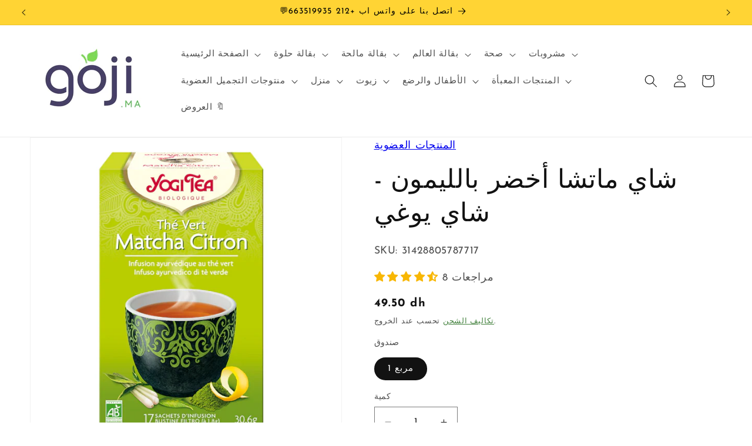

--- FILE ---
content_type: text/html; charset=utf-8
request_url: https://www.goji.ma/ar/products/the-vert-matcha-citron-30-6g-yogi-tea
body_size: 50379
content:
<!doctype html>
<html class="no-js" lang="ar">
  <head>
  







      

      
<script type="text/javascript">
var a = window.performance && window.performance.mark;
if (a) {
  window.performance.mark("shopsheriff.amp-snippet.start");
}
var doc = document;
var redirect = "/cart" === window.location.pathname
&& (doc.referrer.includes("ampproject.org") || doc.referrer.includes("/a/s/") || doc.referrer.includes("amp.goji.ma"))
&& !doc.location.search.includes("utm");

if(redirect) {
  var f = doc.location.search ? "&" : "?";
  window.location =
    window.location.origin
  + window.location.pathname
  + f
  + "utm_source=shopsheriff&utm_medium=amp&utm_campaign=shopsheriff&utm_content=add-to-cart";
}
if (a) {
  window.performance.mark("shopsheriff.amp-snippet.end");
}
      </script>


   <link rel="amphtml" href="https://amp.goji.ma/products/the-vert-matcha-citron-30-6g-yogi-tea">



 <meta name="facebook-domain-verification" content="81o901yonmqdvy8rzqva8juq9ucli1" />
  <meta charset="utf-8">
  <meta http-equiv="X-UA-Compatible" content="IE=edge,chrome=1">
  <meta name="viewport" content="width=device-width,initial-scale=1">
  <meta name="p:domain_verify" content="9dcfc75b2072ad9b61d36a90fb226254"/>
 <meta name="msvalidate.01" content="4B197721785DB802C76D1EB4C2630D56" />
  <meta name="google-site-verification" content="PL572zMkLwnQkNc2z1I_IQelWem1awz6tOysXd_yf7g" />
    <meta name="ahrefs-site-verification" content="1cc270d15f68e83b7a2f1f587342dd9da80238d3cf768e49749412904f567c0b">
    
  <meta name="robots" content="index, follow"/>
  <meta name="googlebot" content="index, follow, max-snippet:-1, max-image-preview:large, max-video-preview:-1"/>
  <meta name="bingbot" content="index, follow, max-snippet:-1, max-image-preview:large, max-video-preview:-1"/>
  <meta name="theme-color" content="">
    
    <meta property="og:type" content="blog" />
    <meta property="og:title" content="شاي ماتشا أخضر بالليمون - شاي يوغي" />
    <meta property="og:description" content=" منشطة ومتناغمة ومكررة.

 يجمع شاي ماتشا الليمون الأخضر من Yogi Tea بين تأمل الأيورفيدا التقليدي وإعداد الشاي الأخضر باستخدام تقنيات الأجداد البوذية.

 براعم Tencha الصغيرة والحساسة، مغطاة بالكامل ومحمية من الشمس قبل أسابيع قليلة من الحصاد، مما يمنحها مذاقها الرقيق والمتألق والحلو.

 بلسم الليمون الفاكهي والليمون المتلألئ مثاليان لهذا المزيج الرائع، مما يسمح لك بتجربة اكتشاف مذاق مذهل حقًا.

 الرسالة الدقيقة لهذا التسريب هي:

 "امضي يومك بالانتعاش والانسجام. »


 ممارسة اليوغا لإيجاد التوازن





 مد ساقيك أمامك.

 اضغط على ذراعيك على الأرض خلفك للعثور على الاستقرار.

 ارفعي ساقك اليسرى وذراعك اليمنى في وقت واحد، ثم العكس.

 استمر لمدة 3 دقائق









 تحضير :



 صب 250 مل من الماء المغلي فوق الكيس واتركه ينقع لمدة 5 دقائق.

 " />
    <meta property="og:url" content="/ar/products/the-vert-matcha-citron-30-6g-yogi-tea"/>
    <meta property="og:site_name" content="//www.goji.ma/cdn/shopifycloud/storefront/assets/no-image-50-e6fb86f4_32x32.gif" />
    <meta property="product:price:amount" content="49.50" />
    <meta property="product:price:currency" content="MAD" />
    <meta property="og:availability" content="instock" />
    
  <meta name="keywords" content="goji maroc,sec maroc,Organic Marke, goji,graines de goji,فاكهة الكوجي,فاكهة كوجي,الكوجي,Cranberry,noix de cajou,noix de cajou calories,noix de cajou calorie,فواكه جافة,fruits secs,les fruits secs,amande fruit,melange fruits secs,fruits séchés,noix de pécan,cerneaux de noix,amande,fruits secs maroc,raisins secs,cerneaux de noix,graines de chia,chia,grain de chia,amandes,les amandes,amandes calories,dattes,dattes calories,graine de citrouilles,graines de courge,graines de Courges,graines,épices,moringa maroc,habat al baraka,الفوا,chebakia,moringa,dattes maroc,كروية,fawaid habat hlawa,gogi, superfood, maca, matcha, ginseng, ayurvédique, Ayurveda">
  <meta name="author" content="goji maroc">
    <link rel="canonical" href="https://www.goji.ma/ar/products/the-vert-matcha-citron-30-6g-yogi-tea"><link rel="icon" type="image/png" href="//www.goji.ma/cdn/shop/files/Last_Logo_Goji.ma_d4e21bf4-742a-4f0a-9e4e-27b62da92743.jpg?crop=center&height=32&v=1768833473&width=32"><link rel="preconnect" href="https://fonts.shopifycdn.com" crossorigin><title>
      شاي ماتشا الأخضر بالليمون - شاي يوغي
 &ndash; GOJI MAROC</title>

    
      <meta name="description" content="اشتري شاي يوغي ماتشا بالليمون والشاي الأخضر عبر الإنترنت في المغرب ✓ منتجات عضوية وطبيعية ✓ التوصيل إلى كل مكان في المغرب ✓ الدفع عند الاستلام">
    

    

<meta property="og:site_name" content="GOJI MAROC">
<meta property="og:url" content="https://www.goji.ma/ar/products/the-vert-matcha-citron-30-6g-yogi-tea">
<meta property="og:title" content="شاي ماتشا الأخضر بالليمون - شاي يوغي">
<meta property="og:type" content="product">
<meta property="og:description" content="اشتري شاي يوغي ماتشا بالليمون والشاي الأخضر عبر الإنترنت في المغرب ✓ منتجات عضوية وطبيعية ✓ التوصيل إلى كل مكان في المغرب ✓ الدفع عند الاستلام"><meta property="og:image" content="http://www.goji.ma/cdn/shop/products/InfusionTheVertMatchaCitron-Bio-YogiTea.png?v=1672349184">
  <meta property="og:image:secure_url" content="https://www.goji.ma/cdn/shop/products/InfusionTheVertMatchaCitron-Bio-YogiTea.png?v=1672349184">
  <meta property="og:image:width" content="600">
  <meta property="og:image:height" content="600"><meta property="og:price:amount" content="49.50">
  <meta property="og:price:currency" content="MAD"><meta name="twitter:card" content="summary_large_image">
<meta name="twitter:title" content="شاي ماتشا الأخضر بالليمون - شاي يوغي">
<meta name="twitter:description" content="اشتري شاي يوغي ماتشا بالليمون والشاي الأخضر عبر الإنترنت في المغرب ✓ منتجات عضوية وطبيعية ✓ التوصيل إلى كل مكان في المغرب ✓ الدفع عند الاستلام">


    <script src="//www.goji.ma/cdn/shop/t/61/assets/constants.js?v=58251544750838685771766836602" defer="defer"></script>
    <script src="//www.goji.ma/cdn/shop/t/61/assets/pubsub.js?v=158357773527763999511766836602" defer="defer"></script>
    <script src="//www.goji.ma/cdn/shop/t/61/assets/global.js?v=37284204640041572741766836602" defer="defer"></script><script>window.performance && window.performance.mark && window.performance.mark('shopify.content_for_header.start');</script><meta name="google-site-verification" content="PL572zMkLwnQkNc2z1I_IQelWem1awz6tOysXd_yf7g">
<meta name="facebook-domain-verification" content="81o901yonmqdvy8rzqva8juq9ucli1">
<meta id="shopify-digital-wallet" name="shopify-digital-wallet" content="/26520813616/digital_wallets/dialog">
<link rel="alternate" hreflang="x-default" href="https://www.goji.ma/products/the-vert-matcha-citron-30-6g-yogi-tea">
<link rel="alternate" hreflang="fr" href="https://www.goji.ma/products/the-vert-matcha-citron-30-6g-yogi-tea">
<link rel="alternate" hreflang="ar" href="https://www.goji.ma/ar/products/the-vert-matcha-citron-30-6g-yogi-tea">
<link rel="alternate" type="application/json+oembed" href="https://www.goji.ma/ar/products/the-vert-matcha-citron-30-6g-yogi-tea.oembed">
<script async="async" src="/checkouts/internal/preloads.js?locale=ar-MA"></script>
<script id="shopify-features" type="application/json">{"accessToken":"25651cb95101d1cbfdc608b66c6bda43","betas":["rich-media-storefront-analytics"],"domain":"www.goji.ma","predictiveSearch":true,"shopId":26520813616,"locale":"ar"}</script>
<script>var Shopify = Shopify || {};
Shopify.shop = "mourad-elasri.myshopify.com";
Shopify.locale = "ar";
Shopify.currency = {"active":"MAD","rate":"1.0"};
Shopify.country = "MA";
Shopify.theme = {"name":"Copie de Copie de Copie de Copie mise à jour de...","id":144352149573,"schema_name":"Dawn","schema_version":"13.0.1","theme_store_id":887,"role":"main"};
Shopify.theme.handle = "null";
Shopify.theme.style = {"id":null,"handle":null};
Shopify.cdnHost = "www.goji.ma/cdn";
Shopify.routes = Shopify.routes || {};
Shopify.routes.root = "/ar/";</script>
<script type="module">!function(o){(o.Shopify=o.Shopify||{}).modules=!0}(window);</script>
<script>!function(o){function n(){var o=[];function n(){o.push(Array.prototype.slice.apply(arguments))}return n.q=o,n}var t=o.Shopify=o.Shopify||{};t.loadFeatures=n(),t.autoloadFeatures=n()}(window);</script>
<script id="shop-js-analytics" type="application/json">{"pageType":"product"}</script>
<script defer="defer" async type="module" src="//www.goji.ma/cdn/shopifycloud/shop-js/modules/v2/client.init-shop-cart-sync_BApSsMSl.en.esm.js"></script>
<script defer="defer" async type="module" src="//www.goji.ma/cdn/shopifycloud/shop-js/modules/v2/chunk.common_CBoos6YZ.esm.js"></script>
<script type="module">
  await import("//www.goji.ma/cdn/shopifycloud/shop-js/modules/v2/client.init-shop-cart-sync_BApSsMSl.en.esm.js");
await import("//www.goji.ma/cdn/shopifycloud/shop-js/modules/v2/chunk.common_CBoos6YZ.esm.js");

  window.Shopify.SignInWithShop?.initShopCartSync?.({"fedCMEnabled":true,"windoidEnabled":true});

</script>
<script id="__st">var __st={"a":26520813616,"offset":3600,"reqid":"733dddb1-209d-4a32-903d-e4ec867d236a-1768884488","pageurl":"www.goji.ma\/ar\/products\/the-vert-matcha-citron-30-6g-yogi-tea","u":"b54e3654ce25","p":"product","rtyp":"product","rid":4373951742021};</script>
<script>window.ShopifyPaypalV4VisibilityTracking = true;</script>
<script id="captcha-bootstrap">!function(){'use strict';const t='contact',e='account',n='new_comment',o=[[t,t],['blogs',n],['comments',n],[t,'customer']],c=[[e,'customer_login'],[e,'guest_login'],[e,'recover_customer_password'],[e,'create_customer']],r=t=>t.map((([t,e])=>`form[action*='/${t}']:not([data-nocaptcha='true']) input[name='form_type'][value='${e}']`)).join(','),a=t=>()=>t?[...document.querySelectorAll(t)].map((t=>t.form)):[];function s(){const t=[...o],e=r(t);return a(e)}const i='password',u='form_key',d=['recaptcha-v3-token','g-recaptcha-response','h-captcha-response',i],f=()=>{try{return window.sessionStorage}catch{return}},m='__shopify_v',_=t=>t.elements[u];function p(t,e,n=!1){try{const o=window.sessionStorage,c=JSON.parse(o.getItem(e)),{data:r}=function(t){const{data:e,action:n}=t;return t[m]||n?{data:e,action:n}:{data:t,action:n}}(c);for(const[e,n]of Object.entries(r))t.elements[e]&&(t.elements[e].value=n);n&&o.removeItem(e)}catch(o){console.error('form repopulation failed',{error:o})}}const l='form_type',E='cptcha';function T(t){t.dataset[E]=!0}const w=window,h=w.document,L='Shopify',v='ce_forms',y='captcha';let A=!1;((t,e)=>{const n=(g='f06e6c50-85a8-45c8-87d0-21a2b65856fe',I='https://cdn.shopify.com/shopifycloud/storefront-forms-hcaptcha/ce_storefront_forms_captcha_hcaptcha.v1.5.2.iife.js',D={infoText:'Protégé par hCaptcha',privacyText:'Confidentialité',termsText:'Conditions'},(t,e,n)=>{const o=w[L][v],c=o.bindForm;if(c)return c(t,g,e,D).then(n);var r;o.q.push([[t,g,e,D],n]),r=I,A||(h.body.append(Object.assign(h.createElement('script'),{id:'captcha-provider',async:!0,src:r})),A=!0)});var g,I,D;w[L]=w[L]||{},w[L][v]=w[L][v]||{},w[L][v].q=[],w[L][y]=w[L][y]||{},w[L][y].protect=function(t,e){n(t,void 0,e),T(t)},Object.freeze(w[L][y]),function(t,e,n,w,h,L){const[v,y,A,g]=function(t,e,n){const i=e?o:[],u=t?c:[],d=[...i,...u],f=r(d),m=r(i),_=r(d.filter((([t,e])=>n.includes(e))));return[a(f),a(m),a(_),s()]}(w,h,L),I=t=>{const e=t.target;return e instanceof HTMLFormElement?e:e&&e.form},D=t=>v().includes(t);t.addEventListener('submit',(t=>{const e=I(t);if(!e)return;const n=D(e)&&!e.dataset.hcaptchaBound&&!e.dataset.recaptchaBound,o=_(e),c=g().includes(e)&&(!o||!o.value);(n||c)&&t.preventDefault(),c&&!n&&(function(t){try{if(!f())return;!function(t){const e=f();if(!e)return;const n=_(t);if(!n)return;const o=n.value;o&&e.removeItem(o)}(t);const e=Array.from(Array(32),(()=>Math.random().toString(36)[2])).join('');!function(t,e){_(t)||t.append(Object.assign(document.createElement('input'),{type:'hidden',name:u})),t.elements[u].value=e}(t,e),function(t,e){const n=f();if(!n)return;const o=[...t.querySelectorAll(`input[type='${i}']`)].map((({name:t})=>t)),c=[...d,...o],r={};for(const[a,s]of new FormData(t).entries())c.includes(a)||(r[a]=s);n.setItem(e,JSON.stringify({[m]:1,action:t.action,data:r}))}(t,e)}catch(e){console.error('failed to persist form',e)}}(e),e.submit())}));const S=(t,e)=>{t&&!t.dataset[E]&&(n(t,e.some((e=>e===t))),T(t))};for(const o of['focusin','change'])t.addEventListener(o,(t=>{const e=I(t);D(e)&&S(e,y())}));const B=e.get('form_key'),M=e.get(l),P=B&&M;t.addEventListener('DOMContentLoaded',(()=>{const t=y();if(P)for(const e of t)e.elements[l].value===M&&p(e,B);[...new Set([...A(),...v().filter((t=>'true'===t.dataset.shopifyCaptcha))])].forEach((e=>S(e,t)))}))}(h,new URLSearchParams(w.location.search),n,t,e,['guest_login'])})(!0,!0)}();</script>
<script integrity="sha256-4kQ18oKyAcykRKYeNunJcIwy7WH5gtpwJnB7kiuLZ1E=" data-source-attribution="shopify.loadfeatures" defer="defer" src="//www.goji.ma/cdn/shopifycloud/storefront/assets/storefront/load_feature-a0a9edcb.js" crossorigin="anonymous"></script>
<script data-source-attribution="shopify.dynamic_checkout.dynamic.init">var Shopify=Shopify||{};Shopify.PaymentButton=Shopify.PaymentButton||{isStorefrontPortableWallets:!0,init:function(){window.Shopify.PaymentButton.init=function(){};var t=document.createElement("script");t.src="https://www.goji.ma/cdn/shopifycloud/portable-wallets/latest/portable-wallets.ar.js",t.type="module",document.head.appendChild(t)}};
</script>
<script data-source-attribution="shopify.dynamic_checkout.buyer_consent">
  function portableWalletsHideBuyerConsent(e){var t=document.getElementById("shopify-buyer-consent"),n=document.getElementById("shopify-subscription-policy-button");t&&n&&(t.classList.add("hidden"),t.setAttribute("aria-hidden","true"),n.removeEventListener("click",e))}function portableWalletsShowBuyerConsent(e){var t=document.getElementById("shopify-buyer-consent"),n=document.getElementById("shopify-subscription-policy-button");t&&n&&(t.classList.remove("hidden"),t.removeAttribute("aria-hidden"),n.addEventListener("click",e))}window.Shopify?.PaymentButton&&(window.Shopify.PaymentButton.hideBuyerConsent=portableWalletsHideBuyerConsent,window.Shopify.PaymentButton.showBuyerConsent=portableWalletsShowBuyerConsent);
</script>
<script>
  function portableWalletsCleanup(e){e&&e.src&&console.error("Failed to load portable wallets script "+e.src);var t=document.querySelectorAll("shopify-accelerated-checkout .shopify-payment-button__skeleton, shopify-accelerated-checkout-cart .wallet-cart-button__skeleton"),e=document.getElementById("shopify-buyer-consent");for(let e=0;e<t.length;e++)t[e].remove();e&&e.remove()}function portableWalletsNotLoadedAsModule(e){e instanceof ErrorEvent&&"string"==typeof e.message&&e.message.includes("import.meta")&&"string"==typeof e.filename&&e.filename.includes("portable-wallets")&&(window.removeEventListener("error",portableWalletsNotLoadedAsModule),window.Shopify.PaymentButton.failedToLoad=e,"loading"===document.readyState?document.addEventListener("DOMContentLoaded",window.Shopify.PaymentButton.init):window.Shopify.PaymentButton.init())}window.addEventListener("error",portableWalletsNotLoadedAsModule);
</script>

<script type="module" src="https://www.goji.ma/cdn/shopifycloud/portable-wallets/latest/portable-wallets.ar.js" onError="portableWalletsCleanup(this)" crossorigin="anonymous"></script>
<script nomodule>
  document.addEventListener("DOMContentLoaded", portableWalletsCleanup);
</script>

<link id="shopify-accelerated-checkout-styles" rel="stylesheet" media="screen" href="https://www.goji.ma/cdn/shopifycloud/portable-wallets/latest/accelerated-checkout-backwards-compat.css" crossorigin="anonymous">
<style id="shopify-accelerated-checkout-cart">
        #shopify-buyer-consent {
  margin-top: 1em;
  display: inline-block;
  width: 100%;
}

#shopify-buyer-consent.hidden {
  display: none;
}

#shopify-subscription-policy-button {
  background: none;
  border: none;
  padding: 0;
  text-decoration: underline;
  font-size: inherit;
  cursor: pointer;
}

#shopify-subscription-policy-button::before {
  box-shadow: none;
}

      </style>
<script id="sections-script" data-sections="header" defer="defer" src="//www.goji.ma/cdn/shop/t/61/compiled_assets/scripts.js?v=7419"></script>
<script>window.performance && window.performance.mark && window.performance.mark('shopify.content_for_header.end');</script>


    <style data-shopify>
      @font-face {
  font-family: "Josefin Sans";
  font-weight: 400;
  font-style: normal;
  font-display: swap;
  src: url("//www.goji.ma/cdn/fonts/josefin_sans/josefinsans_n4.70f7efd699799949e6d9f99bc20843a2c86a2e0f.woff2") format("woff2"),
       url("//www.goji.ma/cdn/fonts/josefin_sans/josefinsans_n4.35d308a1bdf56e5556bc2ac79702c721e4e2e983.woff") format("woff");
}

      @font-face {
  font-family: "Josefin Sans";
  font-weight: 700;
  font-style: normal;
  font-display: swap;
  src: url("//www.goji.ma/cdn/fonts/josefin_sans/josefinsans_n7.4edc746dce14b53e39df223fba72d5f37c3d525d.woff2") format("woff2"),
       url("//www.goji.ma/cdn/fonts/josefin_sans/josefinsans_n7.051568b12ab464ee8f0241094cdd7a1c80fbd08d.woff") format("woff");
}

      @font-face {
  font-family: "Josefin Sans";
  font-weight: 400;
  font-style: italic;
  font-display: swap;
  src: url("//www.goji.ma/cdn/fonts/josefin_sans/josefinsans_i4.a2ba85bff59cf18a6ad90c24fe1808ddb8ce1343.woff2") format("woff2"),
       url("//www.goji.ma/cdn/fonts/josefin_sans/josefinsans_i4.2dba61e1d135ab449e8e134ba633cf0d31863cc4.woff") format("woff");
}

      @font-face {
  font-family: "Josefin Sans";
  font-weight: 700;
  font-style: italic;
  font-display: swap;
  src: url("//www.goji.ma/cdn/fonts/josefin_sans/josefinsans_i7.733dd5c50cdd7b706d9ec731b4016d1edd55db5e.woff2") format("woff2"),
       url("//www.goji.ma/cdn/fonts/josefin_sans/josefinsans_i7.094ef86ca8f6eafea52b87b4f09feefb278e539d.woff") format("woff");
}

      @font-face {
  font-family: "Josefin Sans";
  font-weight: 400;
  font-style: normal;
  font-display: swap;
  src: url("//www.goji.ma/cdn/fonts/josefin_sans/josefinsans_n4.70f7efd699799949e6d9f99bc20843a2c86a2e0f.woff2") format("woff2"),
       url("//www.goji.ma/cdn/fonts/josefin_sans/josefinsans_n4.35d308a1bdf56e5556bc2ac79702c721e4e2e983.woff") format("woff");
}


      
        :root,
        .color-scheme-1 {
          --color-background: 255,255,255;
        
          --gradient-background: #ffffff;
        

        

        --color-foreground: 18,18,18;
        --color-background-contrast: 191,191,191;
        --color-shadow: 36,40,51;
        --color-button: 24,185,49;
        --color-button-text: 255,255,255;
        --color-secondary-button: 255,255,255;
        --color-secondary-button-text: 33,107,27;
        --color-link: 33,107,27;
        --color-badge-foreground: 18,18,18;
        --color-badge-background: 255,255,255;
        --color-badge-border: 18,18,18;
        --payment-terms-background-color: rgb(255 255 255);
      }
      
        
        .color-scheme-2 {
          --color-background: 255,212,52;
        
          --gradient-background: #ffd434;
        

        

        --color-foreground: 18,18,18;
        --color-background-contrast: 179,141,0;
        --color-shadow: 18,18,18;
        --color-button: 18,18,18;
        --color-button-text: 243,243,243;
        --color-secondary-button: 255,212,52;
        --color-secondary-button-text: 18,18,18;
        --color-link: 18,18,18;
        --color-badge-foreground: 18,18,18;
        --color-badge-background: 255,212,52;
        --color-badge-border: 18,18,18;
        --payment-terms-background-color: rgb(255 212 52);
      }
      
        
        .color-scheme-3 {
          --color-background: 36,40,51;
        
          --gradient-background: #242833;
        

        

        --color-foreground: 255,255,255;
        --color-background-contrast: 47,52,66;
        --color-shadow: 18,18,18;
        --color-button: 255,255,255;
        --color-button-text: 0,0,0;
        --color-secondary-button: 36,40,51;
        --color-secondary-button-text: 255,255,255;
        --color-link: 255,255,255;
        --color-badge-foreground: 255,255,255;
        --color-badge-background: 36,40,51;
        --color-badge-border: 255,255,255;
        --payment-terms-background-color: rgb(36 40 51);
      }
      
        
        .color-scheme-4 {
          --color-background: 255,212,52;
        
          --gradient-background: #ffd434;
        

        

        --color-foreground: 0,0,0;
        --color-background-contrast: 179,141,0;
        --color-shadow: 18,18,18;
        --color-button: 0,0,0;
        --color-button-text: 18,18,18;
        --color-secondary-button: 255,212,52;
        --color-secondary-button-text: 36,40,51;
        --color-link: 36,40,51;
        --color-badge-foreground: 0,0,0;
        --color-badge-background: 255,212,52;
        --color-badge-border: 0,0,0;
        --payment-terms-background-color: rgb(255 212 52);
      }
      
        
        .color-scheme-5 {
          --color-background: 0,0,0;
        
          --gradient-background: #000000;
        

        

        --color-foreground: 255,255,255;
        --color-background-contrast: 128,128,128;
        --color-shadow: 18,18,18;
        --color-button: 255,255,255;
        --color-button-text: 51,79,180;
        --color-secondary-button: 0,0,0;
        --color-secondary-button-text: 255,255,255;
        --color-link: 255,255,255;
        --color-badge-foreground: 255,255,255;
        --color-badge-background: 0,0,0;
        --color-badge-border: 255,255,255;
        --payment-terms-background-color: rgb(0 0 0);
      }
      
        
        .color-scheme-a087fe07-c29d-4d1c-a487-3123bac81e3d {
          --color-background: 24,185,49;
        
          --gradient-background: #18b931;
        

        

        --color-foreground: 18,18,18;
        --color-background-contrast: 9,72,19;
        --color-shadow: 18,18,18;
        --color-button: 24,185,49;
        --color-button-text: 255,255,255;
        --color-secondary-button: 24,185,49;
        --color-secondary-button-text: 18,18,18;
        --color-link: 18,18,18;
        --color-badge-foreground: 18,18,18;
        --color-badge-background: 24,185,49;
        --color-badge-border: 18,18,18;
        --payment-terms-background-color: rgb(24 185 49);
      }
      
        
        .color-scheme-3b4ed13a-c591-4b23-aa9a-48d1fa3177a8 {
          --color-background: 255,255,255;
        
          --gradient-background: #ffffff;
        

        

        --color-foreground: 18,18,18;
        --color-background-contrast: 191,191,191;
        --color-shadow: 36,40,51;
        --color-button: 24,185,49;
        --color-button-text: 255,255,255;
        --color-secondary-button: 255,255,255;
        --color-secondary-button-text: 33,107,27;
        --color-link: 33,107,27;
        --color-badge-foreground: 18,18,18;
        --color-badge-background: 255,255,255;
        --color-badge-border: 18,18,18;
        --payment-terms-background-color: rgb(255 255 255);
      }
      
        
        .color-scheme-9b368f2c-a4c9-4b08-89eb-a9a09c2522e6 {
          --color-background: 245,246,251;
        
          --gradient-background: #f5f6fb;
        

        

        --color-foreground: 18,18,18;
        --color-background-contrast: 154,164,215;
        --color-shadow: 36,40,51;
        --color-button: 24,185,49;
        --color-button-text: 255,255,255;
        --color-secondary-button: 245,246,251;
        --color-secondary-button-text: 33,107,27;
        --color-link: 33,107,27;
        --color-badge-foreground: 18,18,18;
        --color-badge-background: 245,246,251;
        --color-badge-border: 18,18,18;
        --payment-terms-background-color: rgb(245 246 251);
      }
      

      body, .color-scheme-1, .color-scheme-2, .color-scheme-3, .color-scheme-4, .color-scheme-5, .color-scheme-a087fe07-c29d-4d1c-a487-3123bac81e3d, .color-scheme-3b4ed13a-c591-4b23-aa9a-48d1fa3177a8, .color-scheme-9b368f2c-a4c9-4b08-89eb-a9a09c2522e6 {
        color: rgba(var(--color-foreground), 0.75);
        background-color: rgb(var(--color-background));
      }

      :root {
        --font-body-family: "Josefin Sans", sans-serif;
        --font-body-style: normal;
        --font-body-weight: 400;
        --font-body-weight-bold: 700;

        --font-heading-family: "Josefin Sans", sans-serif;
        --font-heading-style: normal;
        --font-heading-weight: 400;

        --font-body-scale: 1.1;
        --font-heading-scale: 1.0;

        --media-padding: px;
        --media-border-opacity: 0.05;
        --media-border-width: 1px;
        --media-radius: 0px;
        --media-shadow-opacity: 0.0;
        --media-shadow-horizontal-offset: 0px;
        --media-shadow-vertical-offset: 4px;
        --media-shadow-blur-radius: 5px;
        --media-shadow-visible: 0;

        --page-width: 120rem;
        --page-width-margin: 0rem;

        --product-card-image-padding: 0.0rem;
        --product-card-corner-radius: 0.0rem;
        --product-card-text-alignment: left;
        --product-card-border-width: 0.0rem;
        --product-card-border-opacity: 0.1;
        --product-card-shadow-opacity: 0.0;
        --product-card-shadow-visible: 0;
        --product-card-shadow-horizontal-offset: 0.0rem;
        --product-card-shadow-vertical-offset: 0.4rem;
        --product-card-shadow-blur-radius: 0.5rem;

        --collection-card-image-padding: 0.0rem;
        --collection-card-corner-radius: 0.0rem;
        --collection-card-text-alignment: left;
        --collection-card-border-width: 0.0rem;
        --collection-card-border-opacity: 0.0;
        --collection-card-shadow-opacity: 0.1;
        --collection-card-shadow-visible: 1;
        --collection-card-shadow-horizontal-offset: 0.0rem;
        --collection-card-shadow-vertical-offset: 0.0rem;
        --collection-card-shadow-blur-radius: 0.0rem;

        --blog-card-image-padding: 0.0rem;
        --blog-card-corner-radius: 0.0rem;
        --blog-card-text-alignment: left;
        --blog-card-border-width: 0.0rem;
        --blog-card-border-opacity: 0.0;
        --blog-card-shadow-opacity: 0.1;
        --blog-card-shadow-visible: 1;
        --blog-card-shadow-horizontal-offset: 0.0rem;
        --blog-card-shadow-vertical-offset: 0.0rem;
        --blog-card-shadow-blur-radius: 0.0rem;

        --badge-corner-radius: 4.0rem;

        --popup-border-width: 1px;
        --popup-border-opacity: 0.1;
        --popup-corner-radius: 0px;
        --popup-shadow-opacity: 0.0;
        --popup-shadow-horizontal-offset: 0px;
        --popup-shadow-vertical-offset: 4px;
        --popup-shadow-blur-radius: 5px;

        --drawer-border-width: 1px;
        --drawer-border-opacity: 0.1;
        --drawer-shadow-opacity: 0.0;
        --drawer-shadow-horizontal-offset: 0px;
        --drawer-shadow-vertical-offset: 4px;
        --drawer-shadow-blur-radius: 5px;

        --spacing-sections-desktop: 0px;
        --spacing-sections-mobile: 0px;

        --grid-desktop-vertical-spacing: 8px;
        --grid-desktop-horizontal-spacing: 8px;
        --grid-mobile-vertical-spacing: 4px;
        --grid-mobile-horizontal-spacing: 4px;

        --text-boxes-border-opacity: 0.1;
        --text-boxes-border-width: 0px;
        --text-boxes-radius: 0px;
        --text-boxes-shadow-opacity: 0.0;
        --text-boxes-shadow-visible: 0;
        --text-boxes-shadow-horizontal-offset: 0px;
        --text-boxes-shadow-vertical-offset: 4px;
        --text-boxes-shadow-blur-radius: 5px;

        --buttons-radius: 14px;
        --buttons-radius-outset: 15px;
        --buttons-border-width: 1px;
        --buttons-border-opacity: 1.0;
        --buttons-shadow-opacity: 0.0;
        --buttons-shadow-visible: 0;
        --buttons-shadow-horizontal-offset: 0px;
        --buttons-shadow-vertical-offset: 4px;
        --buttons-shadow-blur-radius: 5px;
        --buttons-border-offset: 0.3px;

        --inputs-radius: 0px;
        --inputs-border-width: 1px;
        --inputs-border-opacity: 0.55;
        --inputs-shadow-opacity: 0.0;
        --inputs-shadow-horizontal-offset: 0px;
        --inputs-margin-offset: 0px;
        --inputs-shadow-vertical-offset: 4px;
        --inputs-shadow-blur-radius: 5px;
        --inputs-radius-outset: 0px;

        --variant-pills-radius: 40px;
        --variant-pills-border-width: 1px;
        --variant-pills-border-opacity: 0.55;
        --variant-pills-shadow-opacity: 0.0;
        --variant-pills-shadow-horizontal-offset: 0px;
        --variant-pills-shadow-vertical-offset: 4px;
        --variant-pills-shadow-blur-radius: 5px;
      }

      *,
      *::before,
      *::after {
        box-sizing: inherit;
      }

      html {
        box-sizing: border-box;
        font-size: calc(var(--font-body-scale) * 62.5%);
        height: 100%;
      }

      body {
        display: grid;
        grid-template-rows: auto auto 1fr auto;
        grid-template-columns: 100%;
        min-height: 100%;
        margin: 0;
        font-size: 1.5rem;
        letter-spacing: 0.06rem;
        line-height: calc(1 + 0.8 / var(--font-body-scale));
        font-family: var(--font-body-family);
        font-style: var(--font-body-style);
        font-weight: var(--font-body-weight);
      }

      @media screen and (min-width: 750px) {
        body {
          font-size: 1.6rem;
        }
      }
    </style>

    <link href="//www.goji.ma/cdn/shop/t/61/assets/base.css?v=93405971894151239851766836602" rel="stylesheet" type="text/css" media="all" />
<link rel="preload" as="font" href="//www.goji.ma/cdn/fonts/josefin_sans/josefinsans_n4.70f7efd699799949e6d9f99bc20843a2c86a2e0f.woff2" type="font/woff2" crossorigin><link rel="preload" as="font" href="//www.goji.ma/cdn/fonts/josefin_sans/josefinsans_n4.70f7efd699799949e6d9f99bc20843a2c86a2e0f.woff2" type="font/woff2" crossorigin><link href="//www.goji.ma/cdn/shop/t/61/assets/component-localization-form.css?v=124545717069420038221766836602" rel="stylesheet" type="text/css" media="all" />
      <script src="//www.goji.ma/cdn/shop/t/61/assets/localization-form.js?v=169565320306168926741766836602" defer="defer"></script><link
        rel="stylesheet"
        href="//www.goji.ma/cdn/shop/t/61/assets/component-predictive-search.css?v=118923337488134913561766836602"
        media="print"
        onload="this.media='all'"
      ><script>
      document.documentElement.className = document.documentElement.className.replace('no-js', 'js');
      if (Shopify.designMode) {
        document.documentElement.classList.add('shopify-design-mode');
      }
    </script>
  <!-- BEGIN app block: shopify://apps/judge-me-reviews/blocks/judgeme_core/61ccd3b1-a9f2-4160-9fe9-4fec8413e5d8 --><!-- Start of Judge.me Core -->






<link rel="dns-prefetch" href="https://cdnwidget.judge.me">
<link rel="dns-prefetch" href="https://cdn.judge.me">
<link rel="dns-prefetch" href="https://cdn1.judge.me">
<link rel="dns-prefetch" href="https://api.judge.me">

<script data-cfasync='false' class='jdgm-settings-script'>window.jdgmSettings={"pagination":5,"disable_web_reviews":false,"badge_no_review_text":"لا توجد مراجعات","badge_n_reviews_text":"{{ n }} مراجعة/مراجعات","badge_star_color":"#f8b704","hide_badge_preview_if_no_reviews":true,"badge_hide_text":false,"enforce_center_preview_badge":false,"widget_title":"مراجعات العملاء","widget_open_form_text":"كتابة مراجعة","widget_close_form_text":"إلغاء المراجعة","widget_refresh_page_text":"تحديث الصفحة","widget_summary_text":"بناءً على {{ number_of_reviews }} مراجعة/مراجعات","widget_no_review_text":"كن أول من يكتب مراجعة","widget_name_field_text":"اسم العرض","widget_verified_name_field_text":"الاسم الموثق (عام)","widget_name_placeholder_text":"اسم العرض","widget_required_field_error_text":"هذا الحقل مطلوب.","widget_email_field_text":"البريد الإلكتروني","widget_verified_email_field_text":"البريد الإلكتروني الموثق (خاص، لا يمكن تعديله)","widget_email_placeholder_text":"بريدك الإلكتروني","widget_email_field_error_text":"الرجاء إدخال عنوان بريد إلكتروني صالح.","widget_rating_field_text":"التقييم","widget_review_title_field_text":"عنوان المراجعة","widget_review_title_placeholder_text":"أعط مراجعتك عنوانًا","widget_review_body_field_text":"محتوى المراجعة","widget_review_body_placeholder_text":"ابدأ الكتابة هنا...","widget_pictures_field_text":"صورة/فيديو (اختياري)","widget_submit_review_text":"إرسال المراجعة","widget_submit_verified_review_text":"إرسال مراجعة موثقة","widget_submit_success_msg_with_auto_publish":"شكرًا لك! يرجى تحديث الصفحة بعد لحظات قليلة لرؤية مراجعتك. يمكنك إزالة أو تعديل مراجعتك عن طريق تسجيل الدخول إلى \u003ca href='https://judge.me/login' target='_blank' rel='nofollow noopener'\u003eJudge.me\u003c/a\u003e","widget_submit_success_msg_no_auto_publish":"شكرًا لك! سيتم نشر مراجعتك بمجرد موافقة مسؤول المتجر عليها. يمكنك إزالة أو تعديل مراجعتك عن طريق تسجيل الدخول إلى \u003ca href='https://judge.me/login' target='_blank' rel='nofollow noopener'\u003eJudge.me\u003c/a\u003e","widget_show_default_reviews_out_of_total_text":"عرض {{ n_reviews_shown }} من إجمالي {{ n_reviews }} مراجعة.","widget_show_all_link_text":"عرض الكل","widget_show_less_link_text":"عرض أقل","widget_author_said_text":"{{ reviewer_name }} قال:","widget_days_text":"منذ {{ n }} يوم/أيام","widget_weeks_text":"منذ {{ n }} أسبوع/أسابيع","widget_months_text":"منذ {{ n }} شهر/أشهر","widget_years_text":"منذ {{ n }} سنة/سنوات","widget_yesterday_text":"أمس","widget_today_text":"اليوم","widget_replied_text":"\u003e\u003e {{ shop_name }} رد:","widget_read_more_text":"قراءة المزيد","widget_reviewer_name_as_initial":"last_initial","widget_rating_filter_color":"","widget_rating_filter_see_all_text":"مشاهدة جميع المراجعات","widget_sorting_most_recent_text":"الأحدث","widget_sorting_highest_rating_text":"أعلى تقييم","widget_sorting_lowest_rating_text":"أدنى تقييم","widget_sorting_with_pictures_text":"الصور فقط","widget_sorting_most_helpful_text":"الأكثر فائدة","widget_open_question_form_text":"اطرح سؤالاً","widget_reviews_subtab_text":"المراجعات","widget_questions_subtab_text":"الأسئلة","widget_question_label_text":"سؤال","widget_answer_label_text":"إجابة","widget_question_placeholder_text":"اكتب سؤالك هنا","widget_submit_question_text":"إرسال السؤال","widget_question_submit_success_text":"شكرًا على سؤالك! سنخطرك بمجرد الإجابة عليه.","widget_star_color":"#f8b704","verified_badge_text":"موثق","verified_badge_bg_color":"","verified_badge_text_color":"","verified_badge_placement":"left-of-reviewer-name","widget_review_max_height":"","widget_hide_border":false,"widget_social_share":false,"widget_thumb":false,"widget_review_location_show":false,"widget_location_format":"country_iso_code","all_reviews_include_out_of_store_products":true,"all_reviews_out_of_store_text":"(خارج المتجر)","all_reviews_pagination":100,"all_reviews_product_name_prefix_text":"حول","enable_review_pictures":false,"enable_question_anwser":false,"widget_theme":"leex","review_date_format":"mm/dd/yyyy","default_sort_method":"most-recent","widget_product_reviews_subtab_text":"مراجعات المنتج","widget_shop_reviews_subtab_text":"مراجعات المتجر","widget_other_products_reviews_text":"مراجعات للمنتجات الأخرى","widget_store_reviews_subtab_text":"مراجعات المتجر","widget_no_store_reviews_text":"لم يتم العثور على مراجعات لهذا المتجر بعد","widget_web_restriction_product_reviews_text":"هذا المنتج لم يتلقى أي مراجعات بعد","widget_no_items_text":"لم يتم العثور على عناصر","widget_show_more_text":"عرض المزيد","widget_write_a_store_review_text":"كتابة مراجعة للمتجر","widget_other_languages_heading":"المراجعات بلغات أخرى","widget_translate_review_text":"ترجمة المراجعة إلى {{ language }}","widget_translating_review_text":"جاري الترجمة...","widget_show_original_translation_text":"إظهار الأصل ({{ language }})","widget_translate_review_failed_text":"تعذرت ترجمة المراجعة.","widget_translate_review_retry_text":"إعادة المحاولة","widget_translate_review_try_again_later_text":"حاول مرة أخرى لاحقًا","show_product_url_for_grouped_product":false,"widget_sorting_pictures_first_text":"الصور أولاً","show_pictures_on_all_rev_page_mobile":false,"show_pictures_on_all_rev_page_desktop":false,"floating_tab_hide_mobile_install_preference":false,"floating_tab_button_name":"★ المراجعات","floating_tab_title":"دع العملاء يتحدثون عنا","floating_tab_button_color":"","floating_tab_button_background_color":"","floating_tab_url":"","floating_tab_url_enabled":false,"floating_tab_tab_style":"text","all_reviews_text_badge_text":"العملاء يقيموننا {{ shop.metafields.judgeme.all_reviews_rating | round: 1 }}/5 بناءً على {{ shop.metafields.judgeme.all_reviews_count }} مراجعة.","all_reviews_text_badge_text_branded_style":"{{ shop.metafields.judgeme.all_reviews_rating | round: 1 }} من 5 نجوم بناءً على {{ shop.metafields.judgeme.all_reviews_count }} مراجعة","is_all_reviews_text_badge_a_link":false,"show_stars_for_all_reviews_text_badge":false,"all_reviews_text_badge_url":"","all_reviews_text_style":"text","all_reviews_text_color_style":"judgeme_brand_color","all_reviews_text_color":"#108474","all_reviews_text_show_jm_brand":true,"featured_carousel_show_header":true,"featured_carousel_title":"دع العملاء يتحدثون عنا","testimonials_carousel_title":"يقول العملاء عنا","videos_carousel_title":"قصص عملاء حقيقية","cards_carousel_title":"يقول العملاء عنا","featured_carousel_count_text":"من {{ n }} مراجعة","featured_carousel_add_link_to_all_reviews_page":false,"featured_carousel_url":"","featured_carousel_show_images":true,"featured_carousel_autoslide_interval":5,"featured_carousel_arrows_on_the_sides":true,"featured_carousel_height":250,"featured_carousel_width":80,"featured_carousel_image_size":0,"featured_carousel_image_height":250,"featured_carousel_arrow_color":"#0adb09","verified_count_badge_style":"vintage","verified_count_badge_orientation":"horizontal","verified_count_badge_color_style":"judgeme_brand_color","verified_count_badge_color":"#108474","is_verified_count_badge_a_link":false,"verified_count_badge_url":"","verified_count_badge_show_jm_brand":true,"widget_rating_preset_default":5,"widget_first_sub_tab":"product-reviews","widget_show_histogram":true,"widget_histogram_use_custom_color":false,"widget_pagination_use_custom_color":false,"widget_star_use_custom_color":true,"widget_verified_badge_use_custom_color":false,"widget_write_review_use_custom_color":false,"picture_reminder_submit_button":"تحميل الصور","enable_review_videos":false,"mute_video_by_default":false,"widget_sorting_videos_first_text":"الفيديوهات أولاً","widget_review_pending_text":"قيد الانتظار","featured_carousel_items_for_large_screen":4,"social_share_options_order":"Facebook,Twitter","remove_microdata_snippet":true,"disable_json_ld":false,"enable_json_ld_products":false,"preview_badge_show_question_text":false,"preview_badge_no_question_text":"لا توجد أسئلة","preview_badge_n_question_text":"{{ number_of_questions }} سؤال/أسئلة","qa_badge_show_icon":false,"qa_badge_position":"same-row","remove_judgeme_branding":true,"widget_add_search_bar":false,"widget_search_bar_placeholder":"يبحث","widget_sorting_verified_only_text":"الموثقة فقط","featured_carousel_theme":"compact","featured_carousel_show_rating":true,"featured_carousel_show_title":true,"featured_carousel_show_body":true,"featured_carousel_show_date":false,"featured_carousel_show_reviewer":true,"featured_carousel_show_product":false,"featured_carousel_header_background_color":"#108474","featured_carousel_header_text_color":"#ffffff","featured_carousel_name_product_separator":"reviewed","featured_carousel_full_star_background":"#108474","featured_carousel_empty_star_background":"#dadada","featured_carousel_vertical_theme_background":"#f9fafb","featured_carousel_verified_badge_enable":false,"featured_carousel_verified_badge_color":"#108474","featured_carousel_border_style":"round","featured_carousel_review_line_length_limit":3,"featured_carousel_more_reviews_button_text":"قراءة المزيد من المراجعات","featured_carousel_view_product_button_text":"عرض المنتج","all_reviews_page_load_reviews_on":"scroll","all_reviews_page_load_more_text":"تحميل المزيد من المراجعات","disable_fb_tab_reviews":true,"enable_ajax_cdn_cache":false,"widget_public_name_text":"يتم عرضها علنًا مثل","default_reviewer_name":"John Smith","default_reviewer_name_has_non_latin":true,"widget_reviewer_anonymous":"مجهول","medals_widget_title":"ميداليات المراجعة Judge.me","medals_widget_background_color":"#f9fafb","medals_widget_position":"footer_all_pages","medals_widget_border_color":"#f9fafb","medals_widget_verified_text_position":"left","medals_widget_use_monochromatic_version":false,"medals_widget_elements_color":"#108474","show_reviewer_avatar":true,"widget_invalid_yt_video_url_error_text":"ليس رابط فيديو يوتيوب","widget_max_length_field_error_text":"الرجاء إدخال ما لا يزيد عن {0} حرف.","widget_show_country_flag":false,"widget_show_collected_via_shop_app":true,"widget_verified_by_shop_badge_style":"light","widget_verified_by_shop_text":"تم التحقق بواسطة المتجر","widget_show_photo_gallery":true,"widget_load_with_code_splitting":true,"widget_ugc_install_preference":false,"widget_ugc_title":"صنع بواسطتنا، مشاركة بواسطتك","widget_ugc_subtitle":"ضع علامة علينا لرؤية صورتك معروضة في صفحتنا","widget_ugc_arrows_color":"#ffffff","widget_ugc_primary_button_text":"اشتر الآن","widget_ugc_primary_button_background_color":"#108474","widget_ugc_primary_button_text_color":"#ffffff","widget_ugc_primary_button_border_width":"0","widget_ugc_primary_button_border_style":"none","widget_ugc_primary_button_border_color":"#108474","widget_ugc_primary_button_border_radius":"25","widget_ugc_secondary_button_text":"تحميل المزيد","widget_ugc_secondary_button_background_color":"#ffffff","widget_ugc_secondary_button_text_color":"#108474","widget_ugc_secondary_button_border_width":"2","widget_ugc_secondary_button_border_style":"solid","widget_ugc_secondary_button_border_color":"#108474","widget_ugc_secondary_button_border_radius":"25","widget_ugc_reviews_button_text":"عرض المراجعات","widget_ugc_reviews_button_background_color":"#ffffff","widget_ugc_reviews_button_text_color":"#108474","widget_ugc_reviews_button_border_width":"2","widget_ugc_reviews_button_border_style":"solid","widget_ugc_reviews_button_border_color":"#108474","widget_ugc_reviews_button_border_radius":"25","widget_ugc_reviews_button_link_to":"judgeme-reviews-page","widget_ugc_show_post_date":true,"widget_ugc_max_width":"800","widget_rating_metafield_value_type":true,"widget_primary_color":"#108474","widget_enable_secondary_color":false,"widget_secondary_color":"#edf5f5","widget_summary_average_rating_text":"{{ average_rating }} من 5","widget_media_grid_title":"صور وفيديوهات العملاء","widget_media_grid_see_more_text":"مشاهدة المزيد","widget_round_style":false,"widget_show_product_medals":true,"widget_verified_by_judgeme_text":"تم التحقق بواسطة Judge.me","widget_show_store_medals":true,"widget_verified_by_judgeme_text_in_store_medals":"تم التحقق بواسطة Judge.me","widget_media_field_exceed_quantity_message":"عذرًا، يمكننا قبول {{ max_media }} فقط لمراجعة واحدة.","widget_media_field_exceed_limit_message":"{{ file_name }} كبير جدًا، يرجى اختيار {{ media_type }} أقل من {{ size_limit }} ميجابايت.","widget_review_submitted_text":"تم تقديم المراجعة!","widget_question_submitted_text":"تم تقديم السؤال!","widget_close_form_text_question":"إلغاء","widget_write_your_answer_here_text":"اكتب إجابتك هنا","widget_enabled_branded_link":true,"widget_show_collected_by_judgeme":true,"widget_reviewer_name_color":"","widget_write_review_text_color":"","widget_write_review_bg_color":"","widget_collected_by_judgeme_text":"تم جمعها بواسطة Judge.me","widget_pagination_type":"standard","widget_load_more_text":"تحميل المزيد","widget_load_more_color":"#108474","widget_full_review_text":"المراجعة الكاملة","widget_read_more_reviews_text":"قراءة المزيد من المراجعات","widget_read_questions_text":"قراءة الأسئلة","widget_questions_and_answers_text":"أسئلة وأجوبة","widget_verified_by_text":"تم التحقق بواسطة","widget_verified_text":"تم التحقق","widget_number_of_reviews_text":"{{ number_of_reviews }} مراجعة","widget_back_button_text":"رجوع","widget_next_button_text":"التالي","widget_custom_forms_filter_button":"فلاتر","custom_forms_style":"vertical","widget_show_review_information":false,"how_reviews_are_collected":"كيف يتم جمع المراجعات؟","widget_show_review_keywords":false,"widget_gdpr_statement":"كيفية استخدامنا لبياناتك: سنتصل بك فقط بخصوص المراجعة التي تركتها، وفقط إذا لزم الأمر. من خلال تقديم مراجعتك، فإنك توافق على \u003ca href='https://judge.me/terms' target='_blank' rel='nofollow noopener'\u003eشروط\u003c/a\u003e Judge.me و\u003ca href='https://judge.me/privacy' target='_blank' rel='nofollow noopener'\u003eسياسة الخصوصية\u003c/a\u003e و\u003ca href='https://judge.me/content-policy' target='_blank' rel='nofollow noopener'\u003eسياسة المحتوى\u003c/a\u003e.","widget_multilingual_sorting_enabled":false,"widget_translate_review_content_enabled":false,"widget_translate_review_content_method":"manual","popup_widget_review_selection":"automatically_with_pictures","popup_widget_round_border_style":true,"popup_widget_show_title":true,"popup_widget_show_body":true,"popup_widget_show_reviewer":false,"popup_widget_show_product":true,"popup_widget_show_pictures":true,"popup_widget_use_review_picture":true,"popup_widget_show_on_home_page":true,"popup_widget_show_on_product_page":true,"popup_widget_show_on_collection_page":true,"popup_widget_show_on_cart_page":true,"popup_widget_position":"bottom_left","popup_widget_first_review_delay":5,"popup_widget_duration":5,"popup_widget_interval":5,"popup_widget_review_count":5,"popup_widget_hide_on_mobile":true,"review_snippet_widget_round_border_style":true,"review_snippet_widget_card_color":"#FFFFFF","review_snippet_widget_slider_arrows_background_color":"#FFFFFF","review_snippet_widget_slider_arrows_color":"#000000","review_snippet_widget_star_color":"#108474","show_product_variant":false,"all_reviews_product_variant_label_text":"النوع: ","widget_show_verified_branding":false,"widget_ai_summary_title":"يقول العملاء","widget_ai_summary_disclaimer":"ملخص المراجعات المدعوم بالذكاء الاصطناعي بناءً على مراجعات العملاء الأخيرة","widget_show_ai_summary":false,"widget_show_ai_summary_bg":false,"widget_show_review_title_input":true,"redirect_reviewers_invited_via_email":"review_widget","request_store_review_after_product_review":false,"request_review_other_products_in_order":false,"review_form_color_scheme":"default","review_form_corner_style":"square","review_form_star_color":{},"review_form_text_color":"#333333","review_form_background_color":"#ffffff","review_form_field_background_color":"#fafafa","review_form_button_color":{},"review_form_button_text_color":"#ffffff","review_form_modal_overlay_color":"#000000","review_content_screen_title_text":"كيف يمكنك تقييم هذا المنتج؟","review_content_introduction_text":"نحن سعداء جدًا إذا قمت بمشاركة بعض الملاحظات الخاصة بك","store_review_form_title_text":"كيف يمكنك تقييم هذا المتجر؟","store_review_form_introduction_text":"نحن سعداء جدًا إذا قمت بمشاركة بعض الملاحظات الخاصة بك","show_review_guidance_text":true,"one_star_review_guidance_text":"سيء","five_star_review_guidance_text":"جيد","customer_information_screen_title_text":"معلومات عنك","customer_information_introduction_text":"يرجى إخبارنا المزيد عنك.","custom_questions_screen_title_text":"تجربتك بتفاصيل أكثر","custom_questions_introduction_text":"إليك بعض الأسئلة لمساعدتنا على فهم المزيد عن تجربتك.","review_submitted_screen_title_text":"شكرًا لمراجعتك!","review_submitted_screen_thank_you_text":"نحن نقوم بمعالجتها وستظهر في المتجر قريبًا.","review_submitted_screen_email_verification_text":"يرجى تأكيد بريدك الإلكتروني بالنقر على الرابط الذي أرسلناه لك للتو. هذا يساعدنا في الحفاظ على مصداقية المراجعات.","review_submitted_request_store_review_text":"هل تود مشاركة تجربة التسوق معنا؟","review_submitted_review_other_products_text":"هل تود تقييم هذه المنتجات؟","store_review_screen_title_text":"هل تود مشاركة تجربتك معنا؟","store_review_introduction_text":"نحن نقدر ملاحظاتك. يرجى مشاركة أي أفكار أو اقتراحات.","reviewer_media_screen_title_picture_text":"مشاركة صورة","reviewer_media_introduction_picture_text":"تحميل صورة لدعم مراجعتك.","reviewer_media_screen_title_video_text":"مشاركة فيديو","reviewer_media_introduction_video_text":"تحميل فيديو لدعم مراجعتك.","reviewer_media_screen_title_picture_or_video_text":"مشاركة صورة أو فيديو","reviewer_media_introduction_picture_or_video_text":"تحميل صورة أو فيديو لدعم مراجعتك.","reviewer_media_youtube_url_text":"الصق رابط يوتيوب هنا","advanced_settings_next_step_button_text":"التالي","advanced_settings_close_review_button_text":"إغلاق","modal_write_review_flow":false,"write_review_flow_required_text":"مطلوب","write_review_flow_privacy_message_text":"نحن نحترم خصوصيتك.","write_review_flow_anonymous_text":"مراجعة مجهولة","write_review_flow_visibility_text":"لن يتم عرضها للعملاء الآخرين.","write_review_flow_multiple_selection_help_text":"اختر ما تشاء","write_review_flow_single_selection_help_text":"اختر خيارًا واحدًا","write_review_flow_required_field_error_text":"هذا الحقل مطلوب","write_review_flow_invalid_email_error_text":"يرجى إدخال عنوان بريد إلكتروني صالح","write_review_flow_max_length_error_text":"الحد الأقصى {{ max_length }} حرف.","write_review_flow_media_upload_text":"\u003cb\u003eانقر للتحميل\u003c/b\u003e أو اسحب وإفلت","write_review_flow_gdpr_statement":"سنتواصل معك فقط بخصوص مراجعتك إذا لزم الأمر. من خلال تقديم مراجعتك، فإنك توافق على \u003ca href='https://judge.me/terms' target='_blank' rel='nofollow noopener'\u003eالشروط والأحكام\u003c/a\u003e و\u003ca href='https://judge.me/privacy' target='_blank' rel='nofollow noopener'\u003eسياسة الخصوصية\u003c/a\u003e الخاصة بنا.","rating_only_reviews_enabled":false,"show_negative_reviews_help_screen":false,"new_review_flow_help_screen_rating_threshold":3,"negative_review_resolution_screen_title_text":"أخبرنا المزيد","negative_review_resolution_text":"تجربتك مهمة بالنسبة لنا. إذا واجهت أي مشاكل مع مشترياتك، فنحن هنا للمساعدة. لا تتردد في التواصل معنا، سنحب أن نحصل على الفرصة لإصلاح الأمور.","negative_review_resolution_button_text":"اتصل بنا","negative_review_resolution_proceed_with_review_text":"اترك تقييمًا","negative_review_resolution_subject":"مشكلة في الشراء من {{ shop_name }}.{{ order_name }}","preview_badge_collection_page_install_status":false,"widget_review_custom_css":"","preview_badge_custom_css":"","preview_badge_stars_count":"5-stars","featured_carousel_custom_css":"","floating_tab_custom_css":"","all_reviews_widget_custom_css":"","medals_widget_custom_css":"","verified_badge_custom_css":"","all_reviews_text_custom_css":"","transparency_badges_collected_via_store_invite":false,"transparency_badges_from_another_provider":false,"transparency_badges_collected_from_store_visitor":false,"transparency_badges_collected_by_verified_review_provider":false,"transparency_badges_earned_reward":false,"transparency_badges_collected_via_store_invite_text":"مراجعة جمعت من خلال الدعوة المتجرية","transparency_badges_from_another_provider_text":"مراجعة جمعت من موفر آخر","transparency_badges_collected_from_store_visitor_text":"مراجعة جمعت من زائر المتجر","transparency_badges_written_in_google_text":"مراجعة كتبت في Google","transparency_badges_written_in_etsy_text":"مراجعة كتبت في Etsy","transparency_badges_written_in_shop_app_text":"مراجعة كتبت في تطبيق المتجر","transparency_badges_earned_reward_text":"مراجعة حصلت على مكافأة للمشتريات القادمة","product_review_widget_per_page":10,"widget_store_review_label_text":"مراجعة للمتجر","checkout_comment_extension_title_on_product_page":"Customer Comments","checkout_comment_extension_num_latest_comment_show":5,"checkout_comment_extension_format":"name_and_timestamp","checkout_comment_customer_name":"last_initial","checkout_comment_comment_notification":true,"preview_badge_collection_page_install_preference":true,"preview_badge_home_page_install_preference":true,"preview_badge_product_page_install_preference":true,"review_widget_install_preference":"","review_carousel_install_preference":true,"floating_reviews_tab_install_preference":"none","verified_reviews_count_badge_install_preference":true,"all_reviews_text_install_preference":false,"review_widget_best_location":true,"judgeme_medals_install_preference":false,"review_widget_revamp_enabled":false,"review_widget_qna_enabled":false,"review_widget_header_theme":"minimal","review_widget_widget_title_enabled":true,"review_widget_header_text_size":"medium","review_widget_header_text_weight":"regular","review_widget_average_rating_style":"compact","review_widget_bar_chart_enabled":true,"review_widget_bar_chart_type":"numbers","review_widget_bar_chart_style":"standard","review_widget_expanded_media_gallery_enabled":false,"review_widget_reviews_section_theme":"standard","review_widget_image_style":"thumbnails","review_widget_review_image_ratio":"square","review_widget_stars_size":"medium","review_widget_verified_badge":"standard_text","review_widget_review_title_text_size":"medium","review_widget_review_text_size":"medium","review_widget_review_text_length":"medium","review_widget_number_of_columns_desktop":3,"review_widget_carousel_transition_speed":5,"review_widget_custom_questions_answers_display":"always","review_widget_button_text_color":"#FFFFFF","review_widget_text_color":"#000000","review_widget_lighter_text_color":"#7B7B7B","review_widget_corner_styling":"soft","review_widget_review_word_singular":"مراجعة","review_widget_review_word_plural":"مراجعات","review_widget_voting_label":"مفيد؟","review_widget_shop_reply_label":"رد من {{ shop_name }}:","review_widget_filters_title":"مرشحات","qna_widget_question_word_singular":"سؤال","qna_widget_question_word_plural":"أسئلة","qna_widget_answer_reply_label":"رد من {{ answerer_name }}:","qna_content_screen_title_text":"اسأل سؤالًا عن هذا المنتج","qna_widget_question_required_field_error_text":"يرجى إدخال سؤالك.","qna_widget_flow_gdpr_statement":"سنتواصل معك فقط بخصوص سؤالك إذا لزم الأمر. بتقديم سؤالك، فإنك توافق على \u003ca href='https://judge.me/terms' target='_blank' rel='nofollow noopener'\u003eالشروط والأحكام\u003c/a\u003e و\u003ca href='https://judge.me/privacy' target='_blank' rel='nofollow noopener'\u003eسياسة الخصوصية\u003c/a\u003e الخاصة بنا.","qna_widget_question_submitted_text":"شكرًا لسؤالك!","qna_widget_close_form_text_question":"إغلاق","qna_widget_question_submit_success_text":"سنصلك ببريد إلكتروني عندما يتم الرد على سؤالك.","all_reviews_widget_v2025_enabled":false,"all_reviews_widget_v2025_header_theme":"default","all_reviews_widget_v2025_widget_title_enabled":true,"all_reviews_widget_v2025_header_text_size":"medium","all_reviews_widget_v2025_header_text_weight":"regular","all_reviews_widget_v2025_average_rating_style":"compact","all_reviews_widget_v2025_bar_chart_enabled":true,"all_reviews_widget_v2025_bar_chart_type":"numbers","all_reviews_widget_v2025_bar_chart_style":"standard","all_reviews_widget_v2025_expanded_media_gallery_enabled":false,"all_reviews_widget_v2025_show_store_medals":true,"all_reviews_widget_v2025_show_photo_gallery":true,"all_reviews_widget_v2025_show_review_keywords":false,"all_reviews_widget_v2025_show_ai_summary":false,"all_reviews_widget_v2025_show_ai_summary_bg":false,"all_reviews_widget_v2025_add_search_bar":false,"all_reviews_widget_v2025_default_sort_method":"most-recent","all_reviews_widget_v2025_reviews_per_page":10,"all_reviews_widget_v2025_reviews_section_theme":"default","all_reviews_widget_v2025_image_style":"thumbnails","all_reviews_widget_v2025_review_image_ratio":"square","all_reviews_widget_v2025_stars_size":"medium","all_reviews_widget_v2025_verified_badge":"bold_badge","all_reviews_widget_v2025_review_title_text_size":"medium","all_reviews_widget_v2025_review_text_size":"medium","all_reviews_widget_v2025_review_text_length":"medium","all_reviews_widget_v2025_number_of_columns_desktop":3,"all_reviews_widget_v2025_carousel_transition_speed":5,"all_reviews_widget_v2025_custom_questions_answers_display":"always","all_reviews_widget_v2025_show_product_variant":false,"all_reviews_widget_v2025_show_reviewer_avatar":true,"all_reviews_widget_v2025_reviewer_name_as_initial":"","all_reviews_widget_v2025_review_location_show":false,"all_reviews_widget_v2025_location_format":"","all_reviews_widget_v2025_show_country_flag":false,"all_reviews_widget_v2025_verified_by_shop_badge_style":"light","all_reviews_widget_v2025_social_share":false,"all_reviews_widget_v2025_social_share_options_order":"Facebook,Twitter,LinkedIn,Pinterest","all_reviews_widget_v2025_pagination_type":"standard","all_reviews_widget_v2025_button_text_color":"#FFFFFF","all_reviews_widget_v2025_text_color":"#000000","all_reviews_widget_v2025_lighter_text_color":"#7B7B7B","all_reviews_widget_v2025_corner_styling":"soft","all_reviews_widget_v2025_title":"مراجعات العملاء","all_reviews_widget_v2025_ai_summary_title":"يقول العملاء عن هذا المتجر","all_reviews_widget_v2025_no_review_text":"كن أول من يكتب مراجعة","platform":"shopify","branding_url":"https://app.judge.me/reviews/stores/goji.ma","branding_text":"Propulsé par Judge.me","locale":"ar","reply_name":"GOJI MAROC","widget_version":"3.0","footer":true,"autopublish":false,"review_dates":true,"enable_custom_form":false,"shop_use_review_site":true,"shop_locale":"fr","enable_multi_locales_translations":true,"show_review_title_input":true,"review_verification_email_status":"always","can_be_branded":true,"reply_name_text":"GOJI MAROC"};</script> <style class='jdgm-settings-style'>﻿.jdgm-xx{left:0}:root{--jdgm-primary-color: #108474;--jdgm-secondary-color: rgba(16,132,116,0.1);--jdgm-star-color: #f8b704;--jdgm-write-review-text-color: white;--jdgm-write-review-bg-color: #108474;--jdgm-paginate-color: #108474;--jdgm-border-radius: 0;--jdgm-reviewer-name-color: #108474}.jdgm-histogram__bar-content{background-color:#108474}.jdgm-rev[data-verified-buyer=true] .jdgm-rev__icon.jdgm-rev__icon:after,.jdgm-rev__buyer-badge.jdgm-rev__buyer-badge{color:white;background-color:#108474}.jdgm-review-widget--small .jdgm-gallery.jdgm-gallery .jdgm-gallery__thumbnail-link:nth-child(8) .jdgm-gallery__thumbnail-wrapper.jdgm-gallery__thumbnail-wrapper:before{content:"مشاهدة المزيد"}@media only screen and (min-width: 768px){.jdgm-gallery.jdgm-gallery .jdgm-gallery__thumbnail-link:nth-child(8) .jdgm-gallery__thumbnail-wrapper.jdgm-gallery__thumbnail-wrapper:before{content:"مشاهدة المزيد"}}.jdgm-preview-badge .jdgm-star.jdgm-star{color:#f8b704}.jdgm-prev-badge[data-average-rating='0.00']{display:none !important}.jdgm-author-fullname{display:none !important}.jdgm-author-all-initials{display:none !important}.jdgm-rev-widg__title{visibility:hidden}.jdgm-rev-widg__summary-text{visibility:hidden}.jdgm-prev-badge__text{visibility:hidden}.jdgm-rev__prod-link-prefix:before{content:'حول'}.jdgm-rev__variant-label:before{content:'النوع: '}.jdgm-rev__out-of-store-text:before{content:'(خارج المتجر)'}@media only screen and (min-width: 768px){.jdgm-rev__pics .jdgm-rev_all-rev-page-picture-separator,.jdgm-rev__pics .jdgm-rev__product-picture{display:none}}@media only screen and (max-width: 768px){.jdgm-rev__pics .jdgm-rev_all-rev-page-picture-separator,.jdgm-rev__pics .jdgm-rev__product-picture{display:none}}.jdgm-all-reviews-text[data-from-snippet="true"]{display:none !important}.jdgm-medals-section[data-from-snippet="true"]{display:none !important}.jdgm-ugc-media-wrapper[data-from-snippet="true"]{display:none !important}.jdgm-rev__transparency-badge[data-badge-type="review_collected_via_store_invitation"]{display:none !important}.jdgm-rev__transparency-badge[data-badge-type="review_collected_from_another_provider"]{display:none !important}.jdgm-rev__transparency-badge[data-badge-type="review_collected_from_store_visitor"]{display:none !important}.jdgm-rev__transparency-badge[data-badge-type="review_written_in_etsy"]{display:none !important}.jdgm-rev__transparency-badge[data-badge-type="review_written_in_google_business"]{display:none !important}.jdgm-rev__transparency-badge[data-badge-type="review_written_in_shop_app"]{display:none !important}.jdgm-rev__transparency-badge[data-badge-type="review_earned_for_future_purchase"]{display:none !important}.jdgm-review-snippet-widget .jdgm-rev-snippet-widget__cards-container .jdgm-rev-snippet-card{border-radius:8px;background:#fff}.jdgm-review-snippet-widget .jdgm-rev-snippet-widget__cards-container .jdgm-rev-snippet-card__rev-rating .jdgm-star{color:#108474}.jdgm-review-snippet-widget .jdgm-rev-snippet-widget__prev-btn,.jdgm-review-snippet-widget .jdgm-rev-snippet-widget__next-btn{border-radius:50%;background:#fff}.jdgm-review-snippet-widget .jdgm-rev-snippet-widget__prev-btn>svg,.jdgm-review-snippet-widget .jdgm-rev-snippet-widget__next-btn>svg{fill:#000}.jdgm-full-rev-modal.rev-snippet-widget .jm-mfp-container .jm-mfp-content,.jdgm-full-rev-modal.rev-snippet-widget .jm-mfp-container .jdgm-full-rev__icon,.jdgm-full-rev-modal.rev-snippet-widget .jm-mfp-container .jdgm-full-rev__pic-img,.jdgm-full-rev-modal.rev-snippet-widget .jm-mfp-container .jdgm-full-rev__reply{border-radius:8px}.jdgm-full-rev-modal.rev-snippet-widget .jm-mfp-container .jdgm-full-rev[data-verified-buyer="true"] .jdgm-full-rev__icon::after{border-radius:8px}.jdgm-full-rev-modal.rev-snippet-widget .jm-mfp-container .jdgm-full-rev .jdgm-rev__buyer-badge{border-radius:calc( 8px / 2 )}.jdgm-full-rev-modal.rev-snippet-widget .jm-mfp-container .jdgm-full-rev .jdgm-full-rev__replier::before{content:'GOJI MAROC'}.jdgm-full-rev-modal.rev-snippet-widget .jm-mfp-container .jdgm-full-rev .jdgm-full-rev__product-button{border-radius:calc( 8px * 6 )}
</style> <style class='jdgm-settings-style'></style> <script data-cfasync="false" type="text/javascript" async src="https://cdnwidget.judge.me/shopify_v2/leex.js" id="judgeme_widget_leex_js"></script>
<link id="judgeme_widget_leex_css" rel="stylesheet" type="text/css" media="nope!" onload="this.media='all'" href="https://cdnwidget.judge.me/widget_v3/theme/leex.css">

  
  
  
  <style class='jdgm-miracle-styles'>
  @-webkit-keyframes jdgm-spin{0%{-webkit-transform:rotate(0deg);-ms-transform:rotate(0deg);transform:rotate(0deg)}100%{-webkit-transform:rotate(359deg);-ms-transform:rotate(359deg);transform:rotate(359deg)}}@keyframes jdgm-spin{0%{-webkit-transform:rotate(0deg);-ms-transform:rotate(0deg);transform:rotate(0deg)}100%{-webkit-transform:rotate(359deg);-ms-transform:rotate(359deg);transform:rotate(359deg)}}@font-face{font-family:'JudgemeStar';src:url("[data-uri]") format("woff");font-weight:normal;font-style:normal}.jdgm-star{font-family:'JudgemeStar';display:inline !important;text-decoration:none !important;padding:0 4px 0 0 !important;margin:0 !important;font-weight:bold;opacity:1;-webkit-font-smoothing:antialiased;-moz-osx-font-smoothing:grayscale}.jdgm-star:hover{opacity:1}.jdgm-star:last-of-type{padding:0 !important}.jdgm-star.jdgm--on:before{content:"\e000"}.jdgm-star.jdgm--off:before{content:"\e001"}.jdgm-star.jdgm--half:before{content:"\e002"}.jdgm-widget *{margin:0;line-height:1.4;-webkit-box-sizing:border-box;-moz-box-sizing:border-box;box-sizing:border-box;-webkit-overflow-scrolling:touch}.jdgm-hidden{display:none !important;visibility:hidden !important}.jdgm-temp-hidden{display:none}.jdgm-spinner{width:40px;height:40px;margin:auto;border-radius:50%;border-top:2px solid #eee;border-right:2px solid #eee;border-bottom:2px solid #eee;border-left:2px solid #ccc;-webkit-animation:jdgm-spin 0.8s infinite linear;animation:jdgm-spin 0.8s infinite linear}.jdgm-prev-badge{display:block !important}

</style>


  
  
   


<script data-cfasync='false' class='jdgm-script'>
!function(e){window.jdgm=window.jdgm||{},jdgm.CDN_HOST="https://cdnwidget.judge.me/",jdgm.CDN_HOST_ALT="https://cdn2.judge.me/cdn/widget_frontend/",jdgm.API_HOST="https://api.judge.me/",jdgm.CDN_BASE_URL="https://cdn.shopify.com/extensions/019bd8d1-7316-7084-ad16-a5cae1fbcea4/judgeme-extensions-298/assets/",
jdgm.docReady=function(d){(e.attachEvent?"complete"===e.readyState:"loading"!==e.readyState)?
setTimeout(d,0):e.addEventListener("DOMContentLoaded",d)},jdgm.loadCSS=function(d,t,o,a){
!o&&jdgm.loadCSS.requestedUrls.indexOf(d)>=0||(jdgm.loadCSS.requestedUrls.push(d),
(a=e.createElement("link")).rel="stylesheet",a.class="jdgm-stylesheet",a.media="nope!",
a.href=d,a.onload=function(){this.media="all",t&&setTimeout(t)},e.body.appendChild(a))},
jdgm.loadCSS.requestedUrls=[],jdgm.loadJS=function(e,d){var t=new XMLHttpRequest;
t.onreadystatechange=function(){4===t.readyState&&(Function(t.response)(),d&&d(t.response))},
t.open("GET",e),t.onerror=function(){if(e.indexOf(jdgm.CDN_HOST)===0&&jdgm.CDN_HOST_ALT!==jdgm.CDN_HOST){var f=e.replace(jdgm.CDN_HOST,jdgm.CDN_HOST_ALT);jdgm.loadJS(f,d)}},t.send()},jdgm.docReady((function(){(window.jdgmLoadCSS||e.querySelectorAll(
".jdgm-widget, .jdgm-all-reviews-page").length>0)&&(jdgmSettings.widget_load_with_code_splitting?
parseFloat(jdgmSettings.widget_version)>=3?jdgm.loadCSS(jdgm.CDN_HOST+"widget_v3/base.css"):
jdgm.loadCSS(jdgm.CDN_HOST+"widget/base.css"):jdgm.loadCSS(jdgm.CDN_HOST+"shopify_v2.css"),
jdgm.loadJS(jdgm.CDN_HOST+"loa"+"der.js"))}))}(document);
</script>
<noscript><link rel="stylesheet" type="text/css" media="all" href="https://cdnwidget.judge.me/shopify_v2.css"></noscript>

<!-- BEGIN app snippet: theme_fix_tags --><script>
  (function() {
    var jdgmThemeFixes = null;
    if (!jdgmThemeFixes) return;
    var thisThemeFix = jdgmThemeFixes[Shopify.theme.id];
    if (!thisThemeFix) return;

    if (thisThemeFix.html) {
      document.addEventListener("DOMContentLoaded", function() {
        var htmlDiv = document.createElement('div');
        htmlDiv.classList.add('jdgm-theme-fix-html');
        htmlDiv.innerHTML = thisThemeFix.html;
        document.body.append(htmlDiv);
      });
    };

    if (thisThemeFix.css) {
      var styleTag = document.createElement('style');
      styleTag.classList.add('jdgm-theme-fix-style');
      styleTag.innerHTML = thisThemeFix.css;
      document.head.append(styleTag);
    };

    if (thisThemeFix.js) {
      var scriptTag = document.createElement('script');
      scriptTag.classList.add('jdgm-theme-fix-script');
      scriptTag.innerHTML = thisThemeFix.js;
      document.head.append(scriptTag);
    };
  })();
</script>
<!-- END app snippet -->
<!-- End of Judge.me Core -->



<!-- END app block --><script src="https://cdn.shopify.com/extensions/019bd8d1-7316-7084-ad16-a5cae1fbcea4/judgeme-extensions-298/assets/loader.js" type="text/javascript" defer="defer"></script>
<link href="https://monorail-edge.shopifysvc.com" rel="dns-prefetch">
<script>(function(){if ("sendBeacon" in navigator && "performance" in window) {try {var session_token_from_headers = performance.getEntriesByType('navigation')[0].serverTiming.find(x => x.name == '_s').description;} catch {var session_token_from_headers = undefined;}var session_cookie_matches = document.cookie.match(/_shopify_s=([^;]*)/);var session_token_from_cookie = session_cookie_matches && session_cookie_matches.length === 2 ? session_cookie_matches[1] : "";var session_token = session_token_from_headers || session_token_from_cookie || "";function handle_abandonment_event(e) {var entries = performance.getEntries().filter(function(entry) {return /monorail-edge.shopifysvc.com/.test(entry.name);});if (!window.abandonment_tracked && entries.length === 0) {window.abandonment_tracked = true;var currentMs = Date.now();var navigation_start = performance.timing.navigationStart;var payload = {shop_id: 26520813616,url: window.location.href,navigation_start,duration: currentMs - navigation_start,session_token,page_type: "product"};window.navigator.sendBeacon("https://monorail-edge.shopifysvc.com/v1/produce", JSON.stringify({schema_id: "online_store_buyer_site_abandonment/1.1",payload: payload,metadata: {event_created_at_ms: currentMs,event_sent_at_ms: currentMs}}));}}window.addEventListener('pagehide', handle_abandonment_event);}}());</script>
<script id="web-pixels-manager-setup">(function e(e,d,r,n,o){if(void 0===o&&(o={}),!Boolean(null===(a=null===(i=window.Shopify)||void 0===i?void 0:i.analytics)||void 0===a?void 0:a.replayQueue)){var i,a;window.Shopify=window.Shopify||{};var t=window.Shopify;t.analytics=t.analytics||{};var s=t.analytics;s.replayQueue=[],s.publish=function(e,d,r){return s.replayQueue.push([e,d,r]),!0};try{self.performance.mark("wpm:start")}catch(e){}var l=function(){var e={modern:/Edge?\/(1{2}[4-9]|1[2-9]\d|[2-9]\d{2}|\d{4,})\.\d+(\.\d+|)|Firefox\/(1{2}[4-9]|1[2-9]\d|[2-9]\d{2}|\d{4,})\.\d+(\.\d+|)|Chrom(ium|e)\/(9{2}|\d{3,})\.\d+(\.\d+|)|(Maci|X1{2}).+ Version\/(15\.\d+|(1[6-9]|[2-9]\d|\d{3,})\.\d+)([,.]\d+|)( \(\w+\)|)( Mobile\/\w+|) Safari\/|Chrome.+OPR\/(9{2}|\d{3,})\.\d+\.\d+|(CPU[ +]OS|iPhone[ +]OS|CPU[ +]iPhone|CPU IPhone OS|CPU iPad OS)[ +]+(15[._]\d+|(1[6-9]|[2-9]\d|\d{3,})[._]\d+)([._]\d+|)|Android:?[ /-](13[3-9]|1[4-9]\d|[2-9]\d{2}|\d{4,})(\.\d+|)(\.\d+|)|Android.+Firefox\/(13[5-9]|1[4-9]\d|[2-9]\d{2}|\d{4,})\.\d+(\.\d+|)|Android.+Chrom(ium|e)\/(13[3-9]|1[4-9]\d|[2-9]\d{2}|\d{4,})\.\d+(\.\d+|)|SamsungBrowser\/([2-9]\d|\d{3,})\.\d+/,legacy:/Edge?\/(1[6-9]|[2-9]\d|\d{3,})\.\d+(\.\d+|)|Firefox\/(5[4-9]|[6-9]\d|\d{3,})\.\d+(\.\d+|)|Chrom(ium|e)\/(5[1-9]|[6-9]\d|\d{3,})\.\d+(\.\d+|)([\d.]+$|.*Safari\/(?![\d.]+ Edge\/[\d.]+$))|(Maci|X1{2}).+ Version\/(10\.\d+|(1[1-9]|[2-9]\d|\d{3,})\.\d+)([,.]\d+|)( \(\w+\)|)( Mobile\/\w+|) Safari\/|Chrome.+OPR\/(3[89]|[4-9]\d|\d{3,})\.\d+\.\d+|(CPU[ +]OS|iPhone[ +]OS|CPU[ +]iPhone|CPU IPhone OS|CPU iPad OS)[ +]+(10[._]\d+|(1[1-9]|[2-9]\d|\d{3,})[._]\d+)([._]\d+|)|Android:?[ /-](13[3-9]|1[4-9]\d|[2-9]\d{2}|\d{4,})(\.\d+|)(\.\d+|)|Mobile Safari.+OPR\/([89]\d|\d{3,})\.\d+\.\d+|Android.+Firefox\/(13[5-9]|1[4-9]\d|[2-9]\d{2}|\d{4,})\.\d+(\.\d+|)|Android.+Chrom(ium|e)\/(13[3-9]|1[4-9]\d|[2-9]\d{2}|\d{4,})\.\d+(\.\d+|)|Android.+(UC? ?Browser|UCWEB|U3)[ /]?(15\.([5-9]|\d{2,})|(1[6-9]|[2-9]\d|\d{3,})\.\d+)\.\d+|SamsungBrowser\/(5\.\d+|([6-9]|\d{2,})\.\d+)|Android.+MQ{2}Browser\/(14(\.(9|\d{2,})|)|(1[5-9]|[2-9]\d|\d{3,})(\.\d+|))(\.\d+|)|K[Aa][Ii]OS\/(3\.\d+|([4-9]|\d{2,})\.\d+)(\.\d+|)/},d=e.modern,r=e.legacy,n=navigator.userAgent;return n.match(d)?"modern":n.match(r)?"legacy":"unknown"}(),u="modern"===l?"modern":"legacy",c=(null!=n?n:{modern:"",legacy:""})[u],f=function(e){return[e.baseUrl,"/wpm","/b",e.hashVersion,"modern"===e.buildTarget?"m":"l",".js"].join("")}({baseUrl:d,hashVersion:r,buildTarget:u}),m=function(e){var d=e.version,r=e.bundleTarget,n=e.surface,o=e.pageUrl,i=e.monorailEndpoint;return{emit:function(e){var a=e.status,t=e.errorMsg,s=(new Date).getTime(),l=JSON.stringify({metadata:{event_sent_at_ms:s},events:[{schema_id:"web_pixels_manager_load/3.1",payload:{version:d,bundle_target:r,page_url:o,status:a,surface:n,error_msg:t},metadata:{event_created_at_ms:s}}]});if(!i)return console&&console.warn&&console.warn("[Web Pixels Manager] No Monorail endpoint provided, skipping logging."),!1;try{return self.navigator.sendBeacon.bind(self.navigator)(i,l)}catch(e){}var u=new XMLHttpRequest;try{return u.open("POST",i,!0),u.setRequestHeader("Content-Type","text/plain"),u.send(l),!0}catch(e){return console&&console.warn&&console.warn("[Web Pixels Manager] Got an unhandled error while logging to Monorail."),!1}}}}({version:r,bundleTarget:l,surface:e.surface,pageUrl:self.location.href,monorailEndpoint:e.monorailEndpoint});try{o.browserTarget=l,function(e){var d=e.src,r=e.async,n=void 0===r||r,o=e.onload,i=e.onerror,a=e.sri,t=e.scriptDataAttributes,s=void 0===t?{}:t,l=document.createElement("script"),u=document.querySelector("head"),c=document.querySelector("body");if(l.async=n,l.src=d,a&&(l.integrity=a,l.crossOrigin="anonymous"),s)for(var f in s)if(Object.prototype.hasOwnProperty.call(s,f))try{l.dataset[f]=s[f]}catch(e){}if(o&&l.addEventListener("load",o),i&&l.addEventListener("error",i),u)u.appendChild(l);else{if(!c)throw new Error("Did not find a head or body element to append the script");c.appendChild(l)}}({src:f,async:!0,onload:function(){if(!function(){var e,d;return Boolean(null===(d=null===(e=window.Shopify)||void 0===e?void 0:e.analytics)||void 0===d?void 0:d.initialized)}()){var d=window.webPixelsManager.init(e)||void 0;if(d){var r=window.Shopify.analytics;r.replayQueue.forEach((function(e){var r=e[0],n=e[1],o=e[2];d.publishCustomEvent(r,n,o)})),r.replayQueue=[],r.publish=d.publishCustomEvent,r.visitor=d.visitor,r.initialized=!0}}},onerror:function(){return m.emit({status:"failed",errorMsg:"".concat(f," has failed to load")})},sri:function(e){var d=/^sha384-[A-Za-z0-9+/=]+$/;return"string"==typeof e&&d.test(e)}(c)?c:"",scriptDataAttributes:o}),m.emit({status:"loading"})}catch(e){m.emit({status:"failed",errorMsg:(null==e?void 0:e.message)||"Unknown error"})}}})({shopId: 26520813616,storefrontBaseUrl: "https://www.goji.ma",extensionsBaseUrl: "https://extensions.shopifycdn.com/cdn/shopifycloud/web-pixels-manager",monorailEndpoint: "https://monorail-edge.shopifysvc.com/unstable/produce_batch",surface: "storefront-renderer",enabledBetaFlags: ["2dca8a86"],webPixelsConfigList: [{"id":"820936773","configuration":"{\"webPixelName\":\"Judge.me\"}","eventPayloadVersion":"v1","runtimeContext":"STRICT","scriptVersion":"34ad157958823915625854214640f0bf","type":"APP","apiClientId":683015,"privacyPurposes":["ANALYTICS"],"dataSharingAdjustments":{"protectedCustomerApprovalScopes":["read_customer_email","read_customer_name","read_customer_personal_data","read_customer_phone"]}},{"id":"401014853","configuration":"{\"pixel_id\":\"3756363197918479\",\"pixel_type\":\"facebook_pixel\"}","eventPayloadVersion":"v1","runtimeContext":"OPEN","scriptVersion":"ca16bc87fe92b6042fbaa3acc2fbdaa6","type":"APP","apiClientId":2329312,"privacyPurposes":["ANALYTICS","MARKETING","SALE_OF_DATA"],"dataSharingAdjustments":{"protectedCustomerApprovalScopes":["read_customer_address","read_customer_email","read_customer_name","read_customer_personal_data","read_customer_phone"]}},{"id":"329941061","configuration":"{\"config\":\"{\\\"pixel_id\\\":\\\"G-Q30ZK926TH\\\",\\\"target_country\\\":\\\"MA\\\",\\\"gtag_events\\\":[{\\\"type\\\":\\\"begin_checkout\\\",\\\"action_label\\\":\\\"G-Q30ZK926TH\\\"},{\\\"type\\\":\\\"search\\\",\\\"action_label\\\":\\\"G-Q30ZK926TH\\\"},{\\\"type\\\":\\\"view_item\\\",\\\"action_label\\\":[\\\"G-Q30ZK926TH\\\",\\\"MC-JSFL8BJL4N\\\"]},{\\\"type\\\":\\\"purchase\\\",\\\"action_label\\\":[\\\"G-Q30ZK926TH\\\",\\\"MC-JSFL8BJL4N\\\"]},{\\\"type\\\":\\\"page_view\\\",\\\"action_label\\\":[\\\"G-Q30ZK926TH\\\",\\\"MC-JSFL8BJL4N\\\"]},{\\\"type\\\":\\\"add_payment_info\\\",\\\"action_label\\\":\\\"G-Q30ZK926TH\\\"},{\\\"type\\\":\\\"add_to_cart\\\",\\\"action_label\\\":\\\"G-Q30ZK926TH\\\"}],\\\"enable_monitoring_mode\\\":false}\"}","eventPayloadVersion":"v1","runtimeContext":"OPEN","scriptVersion":"b2a88bafab3e21179ed38636efcd8a93","type":"APP","apiClientId":1780363,"privacyPurposes":[],"dataSharingAdjustments":{"protectedCustomerApprovalScopes":["read_customer_address","read_customer_email","read_customer_name","read_customer_personal_data","read_customer_phone"]}},{"id":"80937029","eventPayloadVersion":"v1","runtimeContext":"LAX","scriptVersion":"1","type":"CUSTOM","privacyPurposes":["ANALYTICS"],"name":"Google Analytics tag (migrated)"},{"id":"98041925","eventPayloadVersion":"1","runtimeContext":"LAX","scriptVersion":"1","type":"CUSTOM","privacyPurposes":["ANALYTICS","MARKETING","SALE_OF_DATA"],"name":"tiktok"},{"id":"98074693","eventPayloadVersion":"1","runtimeContext":"LAX","scriptVersion":"1","type":"CUSTOM","privacyPurposes":["ANALYTICS","MARKETING","SALE_OF_DATA"],"name":"tiktok_event"},{"id":"shopify-app-pixel","configuration":"{}","eventPayloadVersion":"v1","runtimeContext":"STRICT","scriptVersion":"0450","apiClientId":"shopify-pixel","type":"APP","privacyPurposes":["ANALYTICS","MARKETING"]},{"id":"shopify-custom-pixel","eventPayloadVersion":"v1","runtimeContext":"LAX","scriptVersion":"0450","apiClientId":"shopify-pixel","type":"CUSTOM","privacyPurposes":["ANALYTICS","MARKETING"]}],isMerchantRequest: false,initData: {"shop":{"name":"GOJI MAROC","paymentSettings":{"currencyCode":"MAD"},"myshopifyDomain":"mourad-elasri.myshopify.com","countryCode":"MA","storefrontUrl":"https:\/\/www.goji.ma\/ar"},"customer":null,"cart":null,"checkout":null,"productVariants":[{"price":{"amount":49.5,"currencyCode":"MAD"},"product":{"title":"شاي ماتشا أخضر بالليمون - شاي يوغي","vendor":"Distribio","id":"4373951742021","untranslatedTitle":"شاي ماتشا أخضر بالليمون - شاي يوغي","url":"\/ar\/products\/the-vert-matcha-citron-30-6g-yogi-tea","type":"الشاي والحقن"},"id":"31428805787717","image":{"src":"\/\/www.goji.ma\/cdn\/shop\/products\/InfusionTheVertMatchaCitron-Bio-YogiTea.png?v=1672349184"},"sku":"","title":"1 مربع","untranslatedTitle":"1 Boite"}],"purchasingCompany":null},},"https://www.goji.ma/cdn","fcfee988w5aeb613cpc8e4bc33m6693e112",{"modern":"","legacy":""},{"shopId":"26520813616","storefrontBaseUrl":"https:\/\/www.goji.ma","extensionBaseUrl":"https:\/\/extensions.shopifycdn.com\/cdn\/shopifycloud\/web-pixels-manager","surface":"storefront-renderer","enabledBetaFlags":"[\"2dca8a86\"]","isMerchantRequest":"false","hashVersion":"fcfee988w5aeb613cpc8e4bc33m6693e112","publish":"custom","events":"[[\"page_viewed\",{}],[\"product_viewed\",{\"productVariant\":{\"price\":{\"amount\":49.5,\"currencyCode\":\"MAD\"},\"product\":{\"title\":\"شاي ماتشا أخضر بالليمون - شاي يوغي\",\"vendor\":\"Distribio\",\"id\":\"4373951742021\",\"untranslatedTitle\":\"شاي ماتشا أخضر بالليمون - شاي يوغي\",\"url\":\"\/ar\/products\/the-vert-matcha-citron-30-6g-yogi-tea\",\"type\":\"الشاي والحقن\"},\"id\":\"31428805787717\",\"image\":{\"src\":\"\/\/www.goji.ma\/cdn\/shop\/products\/InfusionTheVertMatchaCitron-Bio-YogiTea.png?v=1672349184\"},\"sku\":\"\",\"title\":\"1 مربع\",\"untranslatedTitle\":\"1 Boite\"}}]]"});</script><script>
  window.ShopifyAnalytics = window.ShopifyAnalytics || {};
  window.ShopifyAnalytics.meta = window.ShopifyAnalytics.meta || {};
  window.ShopifyAnalytics.meta.currency = 'MAD';
  var meta = {"product":{"id":4373951742021,"gid":"gid:\/\/shopify\/Product\/4373951742021","vendor":"Distribio","type":"الشاي والحقن","handle":"the-vert-matcha-citron-30-6g-yogi-tea","variants":[{"id":31428805787717,"price":4950,"name":"شاي ماتشا أخضر بالليمون - شاي يوغي - 1 مربع","public_title":"1 مربع","sku":""}],"remote":false},"page":{"pageType":"product","resourceType":"product","resourceId":4373951742021,"requestId":"733dddb1-209d-4a32-903d-e4ec867d236a-1768884488"}};
  for (var attr in meta) {
    window.ShopifyAnalytics.meta[attr] = meta[attr];
  }
</script>
<script class="analytics">
  (function () {
    var customDocumentWrite = function(content) {
      var jquery = null;

      if (window.jQuery) {
        jquery = window.jQuery;
      } else if (window.Checkout && window.Checkout.$) {
        jquery = window.Checkout.$;
      }

      if (jquery) {
        jquery('body').append(content);
      }
    };

    var hasLoggedConversion = function(token) {
      if (token) {
        return document.cookie.indexOf('loggedConversion=' + token) !== -1;
      }
      return false;
    }

    var setCookieIfConversion = function(token) {
      if (token) {
        var twoMonthsFromNow = new Date(Date.now());
        twoMonthsFromNow.setMonth(twoMonthsFromNow.getMonth() + 2);

        document.cookie = 'loggedConversion=' + token + '; expires=' + twoMonthsFromNow;
      }
    }

    var trekkie = window.ShopifyAnalytics.lib = window.trekkie = window.trekkie || [];
    if (trekkie.integrations) {
      return;
    }
    trekkie.methods = [
      'identify',
      'page',
      'ready',
      'track',
      'trackForm',
      'trackLink'
    ];
    trekkie.factory = function(method) {
      return function() {
        var args = Array.prototype.slice.call(arguments);
        args.unshift(method);
        trekkie.push(args);
        return trekkie;
      };
    };
    for (var i = 0; i < trekkie.methods.length; i++) {
      var key = trekkie.methods[i];
      trekkie[key] = trekkie.factory(key);
    }
    trekkie.load = function(config) {
      trekkie.config = config || {};
      trekkie.config.initialDocumentCookie = document.cookie;
      var first = document.getElementsByTagName('script')[0];
      var script = document.createElement('script');
      script.type = 'text/javascript';
      script.onerror = function(e) {
        var scriptFallback = document.createElement('script');
        scriptFallback.type = 'text/javascript';
        scriptFallback.onerror = function(error) {
                var Monorail = {
      produce: function produce(monorailDomain, schemaId, payload) {
        var currentMs = new Date().getTime();
        var event = {
          schema_id: schemaId,
          payload: payload,
          metadata: {
            event_created_at_ms: currentMs,
            event_sent_at_ms: currentMs
          }
        };
        return Monorail.sendRequest("https://" + monorailDomain + "/v1/produce", JSON.stringify(event));
      },
      sendRequest: function sendRequest(endpointUrl, payload) {
        // Try the sendBeacon API
        if (window && window.navigator && typeof window.navigator.sendBeacon === 'function' && typeof window.Blob === 'function' && !Monorail.isIos12()) {
          var blobData = new window.Blob([payload], {
            type: 'text/plain'
          });

          if (window.navigator.sendBeacon(endpointUrl, blobData)) {
            return true;
          } // sendBeacon was not successful

        } // XHR beacon

        var xhr = new XMLHttpRequest();

        try {
          xhr.open('POST', endpointUrl);
          xhr.setRequestHeader('Content-Type', 'text/plain');
          xhr.send(payload);
        } catch (e) {
          console.log(e);
        }

        return false;
      },
      isIos12: function isIos12() {
        return window.navigator.userAgent.lastIndexOf('iPhone; CPU iPhone OS 12_') !== -1 || window.navigator.userAgent.lastIndexOf('iPad; CPU OS 12_') !== -1;
      }
    };
    Monorail.produce('monorail-edge.shopifysvc.com',
      'trekkie_storefront_load_errors/1.1',
      {shop_id: 26520813616,
      theme_id: 144352149573,
      app_name: "storefront",
      context_url: window.location.href,
      source_url: "//www.goji.ma/cdn/s/trekkie.storefront.cd680fe47e6c39ca5d5df5f0a32d569bc48c0f27.min.js"});

        };
        scriptFallback.async = true;
        scriptFallback.src = '//www.goji.ma/cdn/s/trekkie.storefront.cd680fe47e6c39ca5d5df5f0a32d569bc48c0f27.min.js';
        first.parentNode.insertBefore(scriptFallback, first);
      };
      script.async = true;
      script.src = '//www.goji.ma/cdn/s/trekkie.storefront.cd680fe47e6c39ca5d5df5f0a32d569bc48c0f27.min.js';
      first.parentNode.insertBefore(script, first);
    };
    trekkie.load(
      {"Trekkie":{"appName":"storefront","development":false,"defaultAttributes":{"shopId":26520813616,"isMerchantRequest":null,"themeId":144352149573,"themeCityHash":"119425310505145010","contentLanguage":"ar","currency":"MAD","eventMetadataId":"ee22f462-f6b2-4ec9-8e8a-b9bf9c0d218d"},"isServerSideCookieWritingEnabled":true,"monorailRegion":"shop_domain","enabledBetaFlags":["65f19447"]},"Session Attribution":{},"S2S":{"facebookCapiEnabled":true,"source":"trekkie-storefront-renderer","apiClientId":580111}}
    );

    var loaded = false;
    trekkie.ready(function() {
      if (loaded) return;
      loaded = true;

      window.ShopifyAnalytics.lib = window.trekkie;

      var originalDocumentWrite = document.write;
      document.write = customDocumentWrite;
      try { window.ShopifyAnalytics.merchantGoogleAnalytics.call(this); } catch(error) {};
      document.write = originalDocumentWrite;

      window.ShopifyAnalytics.lib.page(null,{"pageType":"product","resourceType":"product","resourceId":4373951742021,"requestId":"733dddb1-209d-4a32-903d-e4ec867d236a-1768884488","shopifyEmitted":true});

      var match = window.location.pathname.match(/checkouts\/(.+)\/(thank_you|post_purchase)/)
      var token = match? match[1]: undefined;
      if (!hasLoggedConversion(token)) {
        setCookieIfConversion(token);
        window.ShopifyAnalytics.lib.track("Viewed Product",{"currency":"MAD","variantId":31428805787717,"productId":4373951742021,"productGid":"gid:\/\/shopify\/Product\/4373951742021","name":"شاي ماتشا أخضر بالليمون - شاي يوغي - 1 مربع","price":"49.50","sku":"","brand":"Distribio","variant":"1 مربع","category":"الشاي والحقن","nonInteraction":true,"remote":false},undefined,undefined,{"shopifyEmitted":true});
      window.ShopifyAnalytics.lib.track("monorail:\/\/trekkie_storefront_viewed_product\/1.1",{"currency":"MAD","variantId":31428805787717,"productId":4373951742021,"productGid":"gid:\/\/shopify\/Product\/4373951742021","name":"شاي ماتشا أخضر بالليمون - شاي يوغي - 1 مربع","price":"49.50","sku":"","brand":"Distribio","variant":"1 مربع","category":"الشاي والحقن","nonInteraction":true,"remote":false,"referer":"https:\/\/www.goji.ma\/ar\/products\/the-vert-matcha-citron-30-6g-yogi-tea"});
      }
    });


        var eventsListenerScript = document.createElement('script');
        eventsListenerScript.async = true;
        eventsListenerScript.src = "//www.goji.ma/cdn/shopifycloud/storefront/assets/shop_events_listener-3da45d37.js";
        document.getElementsByTagName('head')[0].appendChild(eventsListenerScript);

})();</script>
  <script>
  if (!window.ga || (window.ga && typeof window.ga !== 'function')) {
    window.ga = function ga() {
      (window.ga.q = window.ga.q || []).push(arguments);
      if (window.Shopify && window.Shopify.analytics && typeof window.Shopify.analytics.publish === 'function') {
        window.Shopify.analytics.publish("ga_stub_called", {}, {sendTo: "google_osp_migration"});
      }
      console.error("Shopify's Google Analytics stub called with:", Array.from(arguments), "\nSee https://help.shopify.com/manual/promoting-marketing/pixels/pixel-migration#google for more information.");
    };
    if (window.Shopify && window.Shopify.analytics && typeof window.Shopify.analytics.publish === 'function') {
      window.Shopify.analytics.publish("ga_stub_initialized", {}, {sendTo: "google_osp_migration"});
    }
  }
</script>
<script
  defer
  src="https://www.goji.ma/cdn/shopifycloud/perf-kit/shopify-perf-kit-3.0.4.min.js"
  data-application="storefront-renderer"
  data-shop-id="26520813616"
  data-render-region="gcp-us-central1"
  data-page-type="product"
  data-theme-instance-id="144352149573"
  data-theme-name="Dawn"
  data-theme-version="13.0.1"
  data-monorail-region="shop_domain"
  data-resource-timing-sampling-rate="10"
  data-shs="true"
  data-shs-beacon="true"
  data-shs-export-with-fetch="true"
  data-shs-logs-sample-rate="1"
  data-shs-beacon-endpoint="https://www.goji.ma/api/collect"
></script>
</head>
  





  <body class="gradient animate--hover-default">
    <a class="skip-to-content-link button visually-hidden" href="#MainContent">
      تخطي وتخطي إلى المحتوى
    </a><!-- BEGIN sections: header-group -->
<div id="shopify-section-sections--19213684211781__announcement-bar" class="shopify-section shopify-section-group-header-group announcement-bar-section"><link href="//www.goji.ma/cdn/shop/t/61/assets/component-slideshow.css?v=107725913939919748051766836602" rel="stylesheet" type="text/css" media="all" />
<link href="//www.goji.ma/cdn/shop/t/61/assets/component-slider.css?v=142503135496229589681766836602" rel="stylesheet" type="text/css" media="all" />

  <link href="//www.goji.ma/cdn/shop/t/61/assets/component-list-social.css?v=35792976012981934991766836602" rel="stylesheet" type="text/css" media="all" />


<div
  class="utility-bar color-scheme-4 gradient utility-bar--bottom-border"
  
>
  <div class="page-width utility-bar__grid"><slideshow-component
        class="announcement-bar"
        role="region"
        aria-roledescription="دائري"
        aria-label="شريط اعلان"
      >
        <div class="announcement-bar-slider slider-buttons">
          <button
            type="button"
            class="slider-button slider-button--prev"
            name="previous"
            aria-label="الإعلان السابق"
            aria-controls="Slider-sections--19213684211781__announcement-bar"
          >
            <svg aria-hidden="true" focusable="false" class="icon icon-caret" viewBox="0 0 10 6">
  <path fill-rule="evenodd" clip-rule="evenodd" d="M9.354.646a.5.5 0 00-.708 0L5 4.293 1.354.646a.5.5 0 00-.708.708l4 4a.5.5 0 00.708 0l4-4a.5.5 0 000-.708z" fill="currentColor">
</svg>

          </button>
          <div
            class="grid grid--1-col slider slider--everywhere"
            id="Slider-sections--19213684211781__announcement-bar"
            aria-live="polite"
            aria-atomic="true"
            data-autoplay="false"
            data-speed="5"
          ><div
                class="slideshow__slide slider__slide grid__item grid--1-col"
                id="Slide-sections--19213684211781__announcement-bar-1"
                
                role="group"
                aria-roledescription="إعلان"
                aria-label="1 ل 4"
                tabindex="-1"
              >
                <div
                  class="announcement-bar__announcement"
                  role="region"
                  aria-label="إعلان"
                  
                ><a
                        href="https://wa.me/+212663519935"
                        class="announcement-bar__link link link--text focus-inset animate-arrow"
                      ><p class="announcement-bar__message h5">
                      <span>💬اتصل بنا على واتس اب +212 663519935</span><svg
  viewBox="0 0 14 10"
  fill="none"
  aria-hidden="true"
  focusable="false"
  class="icon icon-arrow"
  xmlns="http://www.w3.org/2000/svg"
>
  <path fill-rule="evenodd" clip-rule="evenodd" d="M8.537.808a.5.5 0 01.817-.162l4 4a.5.5 0 010 .708l-4 4a.5.5 0 11-.708-.708L11.793 5.5H1a.5.5 0 010-1h10.793L8.646 1.354a.5.5 0 01-.109-.546z" fill="currentColor">
</svg>

</p></a></div>
              </div><div
                class="slideshow__slide slider__slide grid__item grid--1-col"
                id="Slide-sections--19213684211781__announcement-bar-2"
                
                role="group"
                aria-roledescription="إعلان"
                aria-label="2 ل 4"
                tabindex="-1"
              >
                <div
                  class="announcement-bar__announcement"
                  role="region"
                  aria-label="إعلان"
                  
                ><p class="announcement-bar__message h5">
                      <span>تكاليف التوصيل في المغرب: 30 درهم - مجانًا من 1000 درهم - التوصيل: 30 يورو - 30 يورو - 1000 يورو</span></p></div>
              </div><div
                class="slideshow__slide slider__slide grid__item grid--1-col"
                id="Slide-sections--19213684211781__announcement-bar-3"
                
                role="group"
                aria-roledescription="إعلان"
                aria-label="3 ل 4"
                tabindex="-1"
              >
                <div
                  class="announcement-bar__announcement"
                  role="region"
                  aria-label="إعلان"
                  
                ><p class="announcement-bar__message h5">
                      <span>Munimun d&#39;achat 149dh  - الحد الأدنى للشراء هو 149 درهمًا</span></p></div>
              </div><div
                class="slideshow__slide slider__slide grid__item grid--1-col"
                id="Slide-sections--19213684211781__announcement-bar-4"
                
                role="group"
                aria-roledescription="إعلان"
                aria-label="4 ل 4"
                tabindex="-1"
              >
                <div
                  class="announcement-bar__announcement"
                  role="region"
                  aria-label="إعلان"
                  
                ><a
                        href="https://www.goji.ma/pages/brand-s"
                        class="announcement-bar__link link link--text focus-inset animate-arrow"
                      ><p class="announcement-bar__message h5">
                      <span>Nos marques</span><svg
  viewBox="0 0 14 10"
  fill="none"
  aria-hidden="true"
  focusable="false"
  class="icon icon-arrow"
  xmlns="http://www.w3.org/2000/svg"
>
  <path fill-rule="evenodd" clip-rule="evenodd" d="M8.537.808a.5.5 0 01.817-.162l4 4a.5.5 0 010 .708l-4 4a.5.5 0 11-.708-.708L11.793 5.5H1a.5.5 0 010-1h10.793L8.646 1.354a.5.5 0 01-.109-.546z" fill="currentColor">
</svg>

</p></a></div>
              </div></div>
          <button
            type="button"
            class="slider-button slider-button--next"
            name="next"
            aria-label="الإعلان القادم"
            aria-controls="Slider-sections--19213684211781__announcement-bar"
          >
            <svg aria-hidden="true" focusable="false" class="icon icon-caret" viewBox="0 0 10 6">
  <path fill-rule="evenodd" clip-rule="evenodd" d="M9.354.646a.5.5 0 00-.708 0L5 4.293 1.354.646a.5.5 0 00-.708.708l4 4a.5.5 0 00.708 0l4-4a.5.5 0 000-.708z" fill="currentColor">
</svg>

          </button>
        </div>
      </slideshow-component><div class="localization-wrapper">
</div>
  </div>
</div>


</div><div id="shopify-section-sections--19213684211781__header" class="shopify-section shopify-section-group-header-group section-header"><link rel="stylesheet" href="//www.goji.ma/cdn/shop/t/61/assets/component-list-menu.css?v=151968516119678728991766836602" media="print" onload="this.media='all'">
<link rel="stylesheet" href="//www.goji.ma/cdn/shop/t/61/assets/component-search.css?v=165164710990765432851766836602" media="print" onload="this.media='all'">
<link rel="stylesheet" href="//www.goji.ma/cdn/shop/t/61/assets/component-menu-drawer.css?v=85170387104997277661766836602" media="print" onload="this.media='all'">
<link rel="stylesheet" href="//www.goji.ma/cdn/shop/t/61/assets/component-cart-notification.css?v=54116361853792938221766836602" media="print" onload="this.media='all'">
<link rel="stylesheet" href="//www.goji.ma/cdn/shop/t/61/assets/component-cart-items.css?v=136978088507021421401766836602" media="print" onload="this.media='all'"><link rel="stylesheet" href="//www.goji.ma/cdn/shop/t/61/assets/component-price.css?v=106433793935763232651766836602" media="print" onload="this.media='all'"><link rel="stylesheet" href="//www.goji.ma/cdn/shop/t/61/assets/component-mega-menu.css?v=10110889665867715061766836602" media="print" onload="this.media='all'">
  <noscript><link href="//www.goji.ma/cdn/shop/t/61/assets/component-mega-menu.css?v=10110889665867715061766836602" rel="stylesheet" type="text/css" media="all" /></noscript><noscript><link href="//www.goji.ma/cdn/shop/t/61/assets/component-list-menu.css?v=151968516119678728991766836602" rel="stylesheet" type="text/css" media="all" /></noscript>
<noscript><link href="//www.goji.ma/cdn/shop/t/61/assets/component-search.css?v=165164710990765432851766836602" rel="stylesheet" type="text/css" media="all" /></noscript>
<noscript><link href="//www.goji.ma/cdn/shop/t/61/assets/component-menu-drawer.css?v=85170387104997277661766836602" rel="stylesheet" type="text/css" media="all" /></noscript>
<noscript><link href="//www.goji.ma/cdn/shop/t/61/assets/component-cart-notification.css?v=54116361853792938221766836602" rel="stylesheet" type="text/css" media="all" /></noscript>
<noscript><link href="//www.goji.ma/cdn/shop/t/61/assets/component-cart-items.css?v=136978088507021421401766836602" rel="stylesheet" type="text/css" media="all" /></noscript>

<style>
  header-drawer {
    justify-self: start;
    margin-left: -1.2rem;
  }@media screen and (min-width: 990px) {
      header-drawer {
        display: none;
      }
    }.menu-drawer-container {
    display: flex;
  }

  .list-menu {
    list-style: none;
    padding: 0;
    margin: 0;
  }

  .list-menu--inline {
    display: inline-flex;
    flex-wrap: wrap;
  }

  summary.list-menu__item {
    padding-right: 2.7rem;
  }

  .list-menu__item {
    display: flex;
    align-items: center;
    line-height: calc(1 + 0.3 / var(--font-body-scale));
  }

  .list-menu__item--link {
    text-decoration: none;
    padding-bottom: 1rem;
    padding-top: 1rem;
    line-height: calc(1 + 0.8 / var(--font-body-scale));
  }

  @media screen and (min-width: 750px) {
    .list-menu__item--link {
      padding-bottom: 0.5rem;
      padding-top: 0.5rem;
    }
  }
</style><style data-shopify>.header {
    padding: 10px 3rem 10px 3rem;
  }

  .section-header {
    position: sticky; /* This is for fixing a Safari z-index issue. PR #2147 */
    margin-bottom: 0px;
  }

  @media screen and (min-width: 750px) {
    .section-header {
      margin-bottom: 0px;
    }
  }

  @media screen and (min-width: 990px) {
    .header {
      padding-top: 20px;
      padding-bottom: 20px;
    }
  }</style><script src="//www.goji.ma/cdn/shop/t/61/assets/details-disclosure.js?v=13653116266235556501766836602" defer="defer"></script>
<script src="//www.goji.ma/cdn/shop/t/61/assets/details-modal.js?v=25581673532751508451766836602" defer="defer"></script>
<script src="//www.goji.ma/cdn/shop/t/61/assets/cart-notification.js?v=133508293167896966491766836602" defer="defer"></script>
<script src="//www.goji.ma/cdn/shop/t/61/assets/search-form.js?v=133129549252120666541766836602" defer="defer"></script><svg xmlns="http://www.w3.org/2000/svg" class="hidden">
  <symbol id="icon-search" viewbox="0 0 18 19" fill="none">
    <path fill-rule="evenodd" clip-rule="evenodd" d="M11.03 11.68A5.784 5.784 0 112.85 3.5a5.784 5.784 0 018.18 8.18zm.26 1.12a6.78 6.78 0 11.72-.7l5.4 5.4a.5.5 0 11-.71.7l-5.41-5.4z" fill="currentColor"/>
  </symbol>

  <symbol id="icon-reset" class="icon icon-close"  fill="none" viewBox="0 0 18 18" stroke="currentColor">
    <circle r="8.5" cy="9" cx="9" stroke-opacity="0.2"/>
    <path d="M6.82972 6.82915L1.17193 1.17097" stroke-linecap="round" stroke-linejoin="round" transform="translate(5 5)"/>
    <path d="M1.22896 6.88502L6.77288 1.11523" stroke-linecap="round" stroke-linejoin="round" transform="translate(5 5)"/>
  </symbol>

  <symbol id="icon-close" class="icon icon-close" fill="none" viewBox="0 0 18 17">
    <path d="M.865 15.978a.5.5 0 00.707.707l7.433-7.431 7.579 7.282a.501.501 0 00.846-.37.5.5 0 00-.153-.351L9.712 8.546l7.417-7.416a.5.5 0 10-.707-.708L8.991 7.853 1.413.573a.5.5 0 10-.693.72l7.563 7.268-7.418 7.417z" fill="currentColor">
  </symbol>
</svg><sticky-header data-sticky-type="on-scroll-up" class="header-wrapper color-scheme-1 gradient header-wrapper--border-bottom"><header class="header header--middle-left header--mobile-center page-width header--has-menu header--has-social header--has-account">

<header-drawer data-breakpoint="tablet">
  <details id="Details-menu-drawer-container" class="menu-drawer-container">
    <summary
      class="header__icon header__icon--menu header__icon--summary link focus-inset"
      aria-label="قائمة"
    >
      <span>
        <svg
  xmlns="http://www.w3.org/2000/svg"
  aria-hidden="true"
  focusable="false"
  class="icon icon-hamburger"
  fill="none"
  viewBox="0 0 18 16"
>
  <path d="M1 .5a.5.5 0 100 1h15.71a.5.5 0 000-1H1zM.5 8a.5.5 0 01.5-.5h15.71a.5.5 0 010 1H1A.5.5 0 01.5 8zm0 7a.5.5 0 01.5-.5h15.71a.5.5 0 010 1H1a.5.5 0 01-.5-.5z" fill="currentColor">
</svg>

        <svg
  xmlns="http://www.w3.org/2000/svg"
  aria-hidden="true"
  focusable="false"
  class="icon icon-close"
  fill="none"
  viewBox="0 0 18 17"
>
  <path d="M.865 15.978a.5.5 0 00.707.707l7.433-7.431 7.579 7.282a.501.501 0 00.846-.37.5.5 0 00-.153-.351L9.712 8.546l7.417-7.416a.5.5 0 10-.707-.708L8.991 7.853 1.413.573a.5.5 0 10-.693.72l7.563 7.268-7.418 7.417z" fill="currentColor">
</svg>

      </span>
    </summary>
    <div id="menu-drawer" class="gradient menu-drawer motion-reduce color-scheme-9b368f2c-a4c9-4b08-89eb-a9a09c2522e6">
      <div class="menu-drawer__inner-container">
        <div class="menu-drawer__navigation-container">
          <nav class="menu-drawer__navigation">
            <ul class="menu-drawer__menu has-submenu list-menu" role="list"><li><details id="Details-menu-drawer-menu-item-1">
                      <summary
                        id="HeaderDrawer-accueil"
                        class="menu-drawer__menu-item list-menu__item link link--text focus-inset"
                      >
                        الصفحة الرئيسية
                        <svg
  viewBox="0 0 14 10"
  fill="none"
  aria-hidden="true"
  focusable="false"
  class="icon icon-arrow"
  xmlns="http://www.w3.org/2000/svg"
>
  <path fill-rule="evenodd" clip-rule="evenodd" d="M8.537.808a.5.5 0 01.817-.162l4 4a.5.5 0 010 .708l-4 4a.5.5 0 11-.708-.708L11.793 5.5H1a.5.5 0 010-1h10.793L8.646 1.354a.5.5 0 01-.109-.546z" fill="currentColor">
</svg>

                        <svg aria-hidden="true" focusable="false" class="icon icon-caret" viewBox="0 0 10 6">
  <path fill-rule="evenodd" clip-rule="evenodd" d="M9.354.646a.5.5 0 00-.708 0L5 4.293 1.354.646a.5.5 0 00-.708.708l4 4a.5.5 0 00.708 0l4-4a.5.5 0 000-.708z" fill="currentColor">
</svg>

                      </summary>
                      <div
                        id="link-accueil"
                        class="menu-drawer__submenu has-submenu gradient motion-reduce"
                        tabindex="-1"
                      >
                        <div class="menu-drawer__inner-submenu">
                          <button class="menu-drawer__close-button link link--text focus-inset" aria-expanded="true">
                            <svg
  viewBox="0 0 14 10"
  fill="none"
  aria-hidden="true"
  focusable="false"
  class="icon icon-arrow"
  xmlns="http://www.w3.org/2000/svg"
>
  <path fill-rule="evenodd" clip-rule="evenodd" d="M8.537.808a.5.5 0 01.817-.162l4 4a.5.5 0 010 .708l-4 4a.5.5 0 11-.708-.708L11.793 5.5H1a.5.5 0 010-1h10.793L8.646 1.354a.5.5 0 01-.109-.546z" fill="currentColor">
</svg>

                            الصفحة الرئيسية
                          </button>
                          <ul class="menu-drawer__menu list-menu" role="list" tabindex="-1"><li><a
                                    id="HeaderDrawer-accueil-🏠-page-d-accueil"
                                    href="/ar"
                                    class="menu-drawer__menu-item link link--text list-menu__item focus-inset"
                                    
                                  >
                                    🏠 Page d’accueil
                                  </a></li><li><a
                                    id="HeaderDrawer-accueil-🏷️-nos-marques"
                                    href="/ar/pages/brand-s"
                                    class="menu-drawer__menu-item link link--text list-menu__item focus-inset"
                                    
                                  >
                                    🏷️  Nos marques
                                  </a></li><li><a
                                    id="HeaderDrawer-accueil-fruits-secs-seches-et-confits"
                                    href="/ar/collections/fruits-secs-seches-et-confits"
                                    class="menu-drawer__menu-item link link--text list-menu__item focus-inset"
                                    
                                  >
                                    🥜 Fruits secs, séchés et confits
                                  </a></li><li><a
                                    id="HeaderDrawer-accueil-🌾-farines"
                                    href="/ar/collections/toutes-les-farines"
                                    class="menu-drawer__menu-item link link--text list-menu__item focus-inset"
                                    
                                  >
                                    🌾 Farines
                                  </a></li><li><a
                                    id="HeaderDrawer-accueil-🍃-herbes-aromatiques"
                                    href="/ar/collections/herbes"
                                    class="menu-drawer__menu-item link link--text list-menu__item focus-inset"
                                    
                                  >
                                    🍃  Herbes Aromatiques
                                  </a></li><li><a
                                    id="HeaderDrawer-accueil-graines"
                                    href="/ar/collections/toutes-les-graines"
                                    class="menu-drawer__menu-item link link--text list-menu__item focus-inset"
                                    
                                  >
                                    🫘 Graines
                                  </a></li><li><a
                                    id="HeaderDrawer-accueil-🍵-infusions-et-tisanes"
                                    href="/ar/collections/infusions-et-tisanes"
                                    class="menu-drawer__menu-item link link--text list-menu__item focus-inset"
                                    
                                  >
                                    🍵 Infusions et tisanes
                                  </a></li><li><a
                                    id="HeaderDrawer-accueil-☕-cafe"
                                    href="/ar/collections/cafe"
                                    class="menu-drawer__menu-item link link--text list-menu__item focus-inset"
                                    
                                  >
                                    ☕ Café
                                  </a></li><li><a
                                    id="HeaderDrawer-accueil-tous-les-produits"
                                    href="/ar/collections/tous"
                                    class="menu-drawer__menu-item link link--text list-menu__item focus-inset"
                                    
                                  >
                                    Tous les produits
                                  </a></li></ul>
                        </div>
                      </div>
                    </details></li><li><details id="Details-menu-drawer-menu-item-2">
                      <summary
                        id="HeaderDrawer-epicerie-sucree"
                        class="menu-drawer__menu-item list-menu__item link link--text focus-inset"
                      >
                        بقالة حلوة
                        <svg
  viewBox="0 0 14 10"
  fill="none"
  aria-hidden="true"
  focusable="false"
  class="icon icon-arrow"
  xmlns="http://www.w3.org/2000/svg"
>
  <path fill-rule="evenodd" clip-rule="evenodd" d="M8.537.808a.5.5 0 01.817-.162l4 4a.5.5 0 010 .708l-4 4a.5.5 0 11-.708-.708L11.793 5.5H1a.5.5 0 010-1h10.793L8.646 1.354a.5.5 0 01-.109-.546z" fill="currentColor">
</svg>

                        <svg aria-hidden="true" focusable="false" class="icon icon-caret" viewBox="0 0 10 6">
  <path fill-rule="evenodd" clip-rule="evenodd" d="M9.354.646a.5.5 0 00-.708 0L5 4.293 1.354.646a.5.5 0 00-.708.708l4 4a.5.5 0 00.708 0l4-4a.5.5 0 000-.708z" fill="currentColor">
</svg>

                      </summary>
                      <div
                        id="link-epicerie-sucree"
                        class="menu-drawer__submenu has-submenu gradient motion-reduce"
                        tabindex="-1"
                      >
                        <div class="menu-drawer__inner-submenu">
                          <button class="menu-drawer__close-button link link--text focus-inset" aria-expanded="true">
                            <svg
  viewBox="0 0 14 10"
  fill="none"
  aria-hidden="true"
  focusable="false"
  class="icon icon-arrow"
  xmlns="http://www.w3.org/2000/svg"
>
  <path fill-rule="evenodd" clip-rule="evenodd" d="M8.537.808a.5.5 0 01.817-.162l4 4a.5.5 0 010 .708l-4 4a.5.5 0 11-.708-.708L11.793 5.5H1a.5.5 0 010-1h10.793L8.646 1.354a.5.5 0 01-.109-.546z" fill="currentColor">
</svg>

                            بقالة حلوة
                          </button>
                          <ul class="menu-drawer__menu list-menu" role="list" tabindex="-1"><li><details id="Details-menu-drawer-epicerie-sucree-fruits-secs-seches-et-confits">
                                    <summary
                                      id="HeaderDrawer-epicerie-sucree-fruits-secs-seches-et-confits"
                                      class="menu-drawer__menu-item link link--text list-menu__item focus-inset"
                                    >
                                      المكسرات والفواكه المجففة 
                                      <svg
  viewBox="0 0 14 10"
  fill="none"
  aria-hidden="true"
  focusable="false"
  class="icon icon-arrow"
  xmlns="http://www.w3.org/2000/svg"
>
  <path fill-rule="evenodd" clip-rule="evenodd" d="M8.537.808a.5.5 0 01.817-.162l4 4a.5.5 0 010 .708l-4 4a.5.5 0 11-.708-.708L11.793 5.5H1a.5.5 0 010-1h10.793L8.646 1.354a.5.5 0 01-.109-.546z" fill="currentColor">
</svg>

                                      <svg aria-hidden="true" focusable="false" class="icon icon-caret" viewBox="0 0 10 6">
  <path fill-rule="evenodd" clip-rule="evenodd" d="M9.354.646a.5.5 0 00-.708 0L5 4.293 1.354.646a.5.5 0 00-.708.708l4 4a.5.5 0 00.708 0l4-4a.5.5 0 000-.708z" fill="currentColor">
</svg>

                                    </summary>
                                    <div
                                      id="childlink-fruits-secs-seches-et-confits"
                                      class="menu-drawer__submenu has-submenu gradient motion-reduce"
                                    >
                                      <button
                                        class="menu-drawer__close-button link link--text focus-inset"
                                        aria-expanded="true"
                                      >
                                        <svg
  viewBox="0 0 14 10"
  fill="none"
  aria-hidden="true"
  focusable="false"
  class="icon icon-arrow"
  xmlns="http://www.w3.org/2000/svg"
>
  <path fill-rule="evenodd" clip-rule="evenodd" d="M8.537.808a.5.5 0 01.817-.162l4 4a.5.5 0 010 .708l-4 4a.5.5 0 11-.708-.708L11.793 5.5H1a.5.5 0 010-1h10.793L8.646 1.354a.5.5 0 01-.109-.546z" fill="currentColor">
</svg>

                                        المكسرات والفواكه المجففة 
                                      </button>
                                      <ul
                                        class="menu-drawer__menu list-menu"
                                        role="list"
                                        tabindex="-1"
                                      ><li>
                                            <a
                                              id="HeaderDrawer-epicerie-sucree-fruits-secs-seches-et-confits-fruits-seches-confits"
                                              href="/ar/collections/fruits-seches"
                                              class="menu-drawer__menu-item link link--text list-menu__item focus-inset"
                                              
                                            >
                                              المكسرات 
                                            </a>
                                          </li><li>
                                            <a
                                              id="HeaderDrawer-epicerie-sucree-fruits-secs-seches-et-confits-fruits-secs"
                                              href="/ar/collections/fruit-secs"
                                              class="menu-drawer__menu-item link link--text list-menu__item focus-inset"
                                              
                                            >
                                              الفواكه الجافة
                                            </a>
                                          </li><li>
                                            <a
                                              id="HeaderDrawer-epicerie-sucree-fruits-secs-seches-et-confits-mix-fruits-secs"
                                              href="/ar/collections/mix-fruits-secs"
                                              class="menu-drawer__menu-item link link--text list-menu__item focus-inset"
                                              
                                            >
                                              خليط الفواكه المجففة
                                            </a>
                                          </li><li>
                                            <a
                                              id="HeaderDrawer-epicerie-sucree-fruits-secs-seches-et-confits-fruits-secs-enrobes"
                                              href="/ar/collections/fruits-secs-enrobes"
                                              class="menu-drawer__menu-item link link--text list-menu__item focus-inset"
                                              
                                            >
                                              فواكه مجففة مغلفة
                                            </a>
                                          </li><li>
                                            <a
                                              id="HeaderDrawer-epicerie-sucree-fruits-secs-seches-et-confits-fruits-seches-sans-sucre-ajoute"
                                              href="/ar/collections/fruits-seches-sans-sucre-ajoute"
                                              class="menu-drawer__menu-item link link--text list-menu__item focus-inset"
                                              
                                            >
                                              فواكه مجففة (بدون سكر مضاف)
                                            </a>
                                          </li><li>
                                            <a
                                              id="HeaderDrawer-epicerie-sucree-fruits-secs-seches-et-confits-dattes"
                                              href="/ar/collections/dattes"
                                              class="menu-drawer__menu-item link link--text list-menu__item focus-inset"
                                              
                                            >
                                              تمور فاخرة
                                            </a>
                                          </li><li>
                                            <a
                                              id="HeaderDrawer-epicerie-sucree-fruits-secs-seches-et-confits-tous-les-produits"
                                              href="/ar/collections/fruits-secs-seches-et-confits"
                                              class="menu-drawer__menu-item link link--text list-menu__item focus-inset"
                                              
                                            >
                                              Tous les produits
                                            </a>
                                          </li></ul>
                                    </div>
                                  </details></li><li><details id="Details-menu-drawer-epicerie-sucree-pates-a-tartiner">
                                    <summary
                                      id="HeaderDrawer-epicerie-sucree-pates-a-tartiner"
                                      class="menu-drawer__menu-item link link--text list-menu__item focus-inset"
                                    >
                                      منتجات غذائية لذهن
                                      <svg
  viewBox="0 0 14 10"
  fill="none"
  aria-hidden="true"
  focusable="false"
  class="icon icon-arrow"
  xmlns="http://www.w3.org/2000/svg"
>
  <path fill-rule="evenodd" clip-rule="evenodd" d="M8.537.808a.5.5 0 01.817-.162l4 4a.5.5 0 010 .708l-4 4a.5.5 0 11-.708-.708L11.793 5.5H1a.5.5 0 010-1h10.793L8.646 1.354a.5.5 0 01-.109-.546z" fill="currentColor">
</svg>

                                      <svg aria-hidden="true" focusable="false" class="icon icon-caret" viewBox="0 0 10 6">
  <path fill-rule="evenodd" clip-rule="evenodd" d="M9.354.646a.5.5 0 00-.708 0L5 4.293 1.354.646a.5.5 0 00-.708.708l4 4a.5.5 0 00.708 0l4-4a.5.5 0 000-.708z" fill="currentColor">
</svg>

                                    </summary>
                                    <div
                                      id="childlink-pates-a-tartiner"
                                      class="menu-drawer__submenu has-submenu gradient motion-reduce"
                                    >
                                      <button
                                        class="menu-drawer__close-button link link--text focus-inset"
                                        aria-expanded="true"
                                      >
                                        <svg
  viewBox="0 0 14 10"
  fill="none"
  aria-hidden="true"
  focusable="false"
  class="icon icon-arrow"
  xmlns="http://www.w3.org/2000/svg"
>
  <path fill-rule="evenodd" clip-rule="evenodd" d="M8.537.808a.5.5 0 01.817-.162l4 4a.5.5 0 010 .708l-4 4a.5.5 0 11-.708-.708L11.793 5.5H1a.5.5 0 010-1h10.793L8.646 1.354a.5.5 0 01-.109-.546z" fill="currentColor">
</svg>

                                        منتجات غذائية لذهن
                                      </button>
                                      <ul
                                        class="menu-drawer__menu list-menu"
                                        role="list"
                                        tabindex="-1"
                                      ><li>
                                            <a
                                              id="HeaderDrawer-epicerie-sucree-pates-a-tartiner-creme-de-cacahuete"
                                              href="/ar/collections/creme-de-cacahuete"
                                              class="menu-drawer__menu-item link link--text list-menu__item focus-inset"
                                              
                                            >
                                              Crème de Cacahuète
                                            </a>
                                          </li><li>
                                            <a
                                              id="HeaderDrawer-epicerie-sucree-pates-a-tartiner-pate-a-tartiner-noisette"
                                              href="/ar/collections/puree-de-noisettes"
                                              class="menu-drawer__menu-item link link--text list-menu__item focus-inset"
                                              
                                            >
                                              Pâte à Tartiner Noisette
                                            </a>
                                          </li><li>
                                            <a
                                              id="HeaderDrawer-epicerie-sucree-pates-a-tartiner-creme-damande"
                                              href="/ar/collections/creme-damande"
                                              class="menu-drawer__menu-item link link--text list-menu__item focus-inset"
                                              
                                            >
                                              Crème d&#39;amande
                                            </a>
                                          </li><li>
                                            <a
                                              id="HeaderDrawer-epicerie-sucree-pates-a-tartiner-tahina"
                                              href="/ar/collections/tahini"
                                              class="menu-drawer__menu-item link link--text list-menu__item focus-inset"
                                              
                                            >
                                              Tahina
                                            </a>
                                          </li></ul>
                                    </div>
                                  </details></li><li><a
                                    id="HeaderDrawer-epicerie-sucree-miels-confitures-et-preparations-100-fruits"
                                    href="/ar/collections/miel-et-confiture"
                                    class="menu-drawer__menu-item link link--text list-menu__item focus-inset"
                                    
                                  >
                                    العسل والمربى
                                  </a></li><li><details id="Details-menu-drawer-epicerie-sucree-sirops">
                                    <summary
                                      id="HeaderDrawer-epicerie-sucree-sirops"
                                      class="menu-drawer__menu-item link link--text list-menu__item focus-inset"
                                    >
                                      شرب وعصير
                                      <svg
  viewBox="0 0 14 10"
  fill="none"
  aria-hidden="true"
  focusable="false"
  class="icon icon-arrow"
  xmlns="http://www.w3.org/2000/svg"
>
  <path fill-rule="evenodd" clip-rule="evenodd" d="M8.537.808a.5.5 0 01.817-.162l4 4a.5.5 0 010 .708l-4 4a.5.5 0 11-.708-.708L11.793 5.5H1a.5.5 0 010-1h10.793L8.646 1.354a.5.5 0 01-.109-.546z" fill="currentColor">
</svg>

                                      <svg aria-hidden="true" focusable="false" class="icon icon-caret" viewBox="0 0 10 6">
  <path fill-rule="evenodd" clip-rule="evenodd" d="M9.354.646a.5.5 0 00-.708 0L5 4.293 1.354.646a.5.5 0 00-.708.708l4 4a.5.5 0 00.708 0l4-4a.5.5 0 000-.708z" fill="currentColor">
</svg>

                                    </summary>
                                    <div
                                      id="childlink-sirops"
                                      class="menu-drawer__submenu has-submenu gradient motion-reduce"
                                    >
                                      <button
                                        class="menu-drawer__close-button link link--text focus-inset"
                                        aria-expanded="true"
                                      >
                                        <svg
  viewBox="0 0 14 10"
  fill="none"
  aria-hidden="true"
  focusable="false"
  class="icon icon-arrow"
  xmlns="http://www.w3.org/2000/svg"
>
  <path fill-rule="evenodd" clip-rule="evenodd" d="M8.537.808a.5.5 0 01.817-.162l4 4a.5.5 0 010 .708l-4 4a.5.5 0 11-.708-.708L11.793 5.5H1a.5.5 0 010-1h10.793L8.646 1.354a.5.5 0 01-.109-.546z" fill="currentColor">
</svg>

                                        شرب وعصير
                                      </button>
                                      <ul
                                        class="menu-drawer__menu list-menu"
                                        role="list"
                                        tabindex="-1"
                                      ><li>
                                            <a
                                              id="HeaderDrawer-epicerie-sucree-sirops-sirop-d-erable"
                                              href="/ar/collections/sirop-d-erable"
                                              class="menu-drawer__menu-item link link--text list-menu__item focus-inset"
                                              
                                            >
                                              Sirop d’érable
                                            </a>
                                          </li><li>
                                            <a
                                              id="HeaderDrawer-epicerie-sucree-sirops-sirop-dagave"
                                              href="/ar/collections/sirop-dagave"
                                              class="menu-drawer__menu-item link link--text list-menu__item focus-inset"
                                              
                                            >
                                              Sirop d&#39;agave
                                            </a>
                                          </li><li>
                                            <a
                                              id="HeaderDrawer-epicerie-sucree-sirops-melasse"
                                              href="/ar/collections/melasse"
                                              class="menu-drawer__menu-item link link--text list-menu__item focus-inset"
                                              
                                            >
                                              Mélasse
                                            </a>
                                          </li></ul>
                                    </div>
                                  </details></li><li><details id="Details-menu-drawer-epicerie-sucree-chocolats-et-cacao">
                                    <summary
                                      id="HeaderDrawer-epicerie-sucree-chocolats-et-cacao"
                                      class="menu-drawer__menu-item link link--text list-menu__item focus-inset"
                                    >
                                      الشوكولاتة والكاكاو
                                      <svg
  viewBox="0 0 14 10"
  fill="none"
  aria-hidden="true"
  focusable="false"
  class="icon icon-arrow"
  xmlns="http://www.w3.org/2000/svg"
>
  <path fill-rule="evenodd" clip-rule="evenodd" d="M8.537.808a.5.5 0 01.817-.162l4 4a.5.5 0 010 .708l-4 4a.5.5 0 11-.708-.708L11.793 5.5H1a.5.5 0 010-1h10.793L8.646 1.354a.5.5 0 01-.109-.546z" fill="currentColor">
</svg>

                                      <svg aria-hidden="true" focusable="false" class="icon icon-caret" viewBox="0 0 10 6">
  <path fill-rule="evenodd" clip-rule="evenodd" d="M9.354.646a.5.5 0 00-.708 0L5 4.293 1.354.646a.5.5 0 00-.708.708l4 4a.5.5 0 00.708 0l4-4a.5.5 0 000-.708z" fill="currentColor">
</svg>

                                    </summary>
                                    <div
                                      id="childlink-chocolats-et-cacao"
                                      class="menu-drawer__submenu has-submenu gradient motion-reduce"
                                    >
                                      <button
                                        class="menu-drawer__close-button link link--text focus-inset"
                                        aria-expanded="true"
                                      >
                                        <svg
  viewBox="0 0 14 10"
  fill="none"
  aria-hidden="true"
  focusable="false"
  class="icon icon-arrow"
  xmlns="http://www.w3.org/2000/svg"
>
  <path fill-rule="evenodd" clip-rule="evenodd" d="M8.537.808a.5.5 0 01.817-.162l4 4a.5.5 0 010 .708l-4 4a.5.5 0 11-.708-.708L11.793 5.5H1a.5.5 0 010-1h10.793L8.646 1.354a.5.5 0 01-.109-.546z" fill="currentColor">
</svg>

                                        الشوكولاتة والكاكاو
                                      </button>
                                      <ul
                                        class="menu-drawer__menu list-menu"
                                        role="list"
                                        tabindex="-1"
                                      ><li>
                                            <a
                                              id="HeaderDrawer-epicerie-sucree-chocolats-et-cacao-chocolat-patissier"
                                              href="/ar/collections/chocolat-patissier"
                                              class="menu-drawer__menu-item link link--text list-menu__item focus-inset"
                                              
                                            >
                                              معجنات شوكولاتة
                                            </a>
                                          </li><li>
                                            <a
                                              id="HeaderDrawer-epicerie-sucree-chocolats-et-cacao-cacao-bio"
                                              href="/ar/collections/cacao-bio"
                                              class="menu-drawer__menu-item link link--text list-menu__item focus-inset"
                                              
                                            >
                                              كاكاو عضوي
                                            </a>
                                          </li></ul>
                                    </div>
                                  </details></li><li><details id="Details-menu-drawer-epicerie-sucree-sucre-et-edulcorant">
                                    <summary
                                      id="HeaderDrawer-epicerie-sucree-sucre-et-edulcorant"
                                      class="menu-drawer__menu-item link link--text list-menu__item focus-inset"
                                    >
                                      سكر ومحليات
                                      <svg
  viewBox="0 0 14 10"
  fill="none"
  aria-hidden="true"
  focusable="false"
  class="icon icon-arrow"
  xmlns="http://www.w3.org/2000/svg"
>
  <path fill-rule="evenodd" clip-rule="evenodd" d="M8.537.808a.5.5 0 01.817-.162l4 4a.5.5 0 010 .708l-4 4a.5.5 0 11-.708-.708L11.793 5.5H1a.5.5 0 010-1h10.793L8.646 1.354a.5.5 0 01-.109-.546z" fill="currentColor">
</svg>

                                      <svg aria-hidden="true" focusable="false" class="icon icon-caret" viewBox="0 0 10 6">
  <path fill-rule="evenodd" clip-rule="evenodd" d="M9.354.646a.5.5 0 00-.708 0L5 4.293 1.354.646a.5.5 0 00-.708.708l4 4a.5.5 0 00.708 0l4-4a.5.5 0 000-.708z" fill="currentColor">
</svg>

                                    </summary>
                                    <div
                                      id="childlink-sucre-et-edulcorant"
                                      class="menu-drawer__submenu has-submenu gradient motion-reduce"
                                    >
                                      <button
                                        class="menu-drawer__close-button link link--text focus-inset"
                                        aria-expanded="true"
                                      >
                                        <svg
  viewBox="0 0 14 10"
  fill="none"
  aria-hidden="true"
  focusable="false"
  class="icon icon-arrow"
  xmlns="http://www.w3.org/2000/svg"
>
  <path fill-rule="evenodd" clip-rule="evenodd" d="M8.537.808a.5.5 0 01.817-.162l4 4a.5.5 0 010 .708l-4 4a.5.5 0 11-.708-.708L11.793 5.5H1a.5.5 0 010-1h10.793L8.646 1.354a.5.5 0 01-.109-.546z" fill="currentColor">
</svg>

                                        سكر ومحليات
                                      </button>
                                      <ul
                                        class="menu-drawer__menu list-menu"
                                        role="list"
                                        tabindex="-1"
                                      ><li>
                                            <a
                                              id="HeaderDrawer-epicerie-sucree-sucre-et-edulcorant-sucre"
                                              href="/ar/collections/sucre"
                                              class="menu-drawer__menu-item link link--text list-menu__item focus-inset"
                                              
                                            >
                                              سكر 
                                            </a>
                                          </li><li>
                                            <a
                                              id="HeaderDrawer-epicerie-sucree-sucre-et-edulcorant-edulcorants"
                                              href="/ar/collections/edulcorants"
                                              class="menu-drawer__menu-item link link--text list-menu__item focus-inset"
                                              
                                            >
                                              محليات
                                            </a>
                                          </li></ul>
                                    </div>
                                  </details></li><li><a
                                    id="HeaderDrawer-epicerie-sucree-compote-et-puree-de-fruits"
                                    href="/ar/collections/compote-et-puree-de-fruit"
                                    class="menu-drawer__menu-item link link--text list-menu__item focus-inset"
                                    
                                  >
                                    هريس الفاكهة
                                  </a></li><li><a
                                    id="HeaderDrawer-epicerie-sucree-patisserie-de-luxe"
                                    href="/ar/collections/patisserie"
                                    class="menu-drawer__menu-item link link--text list-menu__item focus-inset"
                                    
                                  >
                                    مكونات لتحضير الحلويات
                                  </a></li></ul>
                        </div>
                      </div>
                    </details></li><li><details id="Details-menu-drawer-menu-item-3">
                      <summary
                        id="HeaderDrawer-epicerie-salee"
                        class="menu-drawer__menu-item list-menu__item link link--text focus-inset"
                      >
                        بقالة مالحة
                        <svg
  viewBox="0 0 14 10"
  fill="none"
  aria-hidden="true"
  focusable="false"
  class="icon icon-arrow"
  xmlns="http://www.w3.org/2000/svg"
>
  <path fill-rule="evenodd" clip-rule="evenodd" d="M8.537.808a.5.5 0 01.817-.162l4 4a.5.5 0 010 .708l-4 4a.5.5 0 11-.708-.708L11.793 5.5H1a.5.5 0 010-1h10.793L8.646 1.354a.5.5 0 01-.109-.546z" fill="currentColor">
</svg>

                        <svg aria-hidden="true" focusable="false" class="icon icon-caret" viewBox="0 0 10 6">
  <path fill-rule="evenodd" clip-rule="evenodd" d="M9.354.646a.5.5 0 00-.708 0L5 4.293 1.354.646a.5.5 0 00-.708.708l4 4a.5.5 0 00.708 0l4-4a.5.5 0 000-.708z" fill="currentColor">
</svg>

                      </summary>
                      <div
                        id="link-epicerie-salee"
                        class="menu-drawer__submenu has-submenu gradient motion-reduce"
                        tabindex="-1"
                      >
                        <div class="menu-drawer__inner-submenu">
                          <button class="menu-drawer__close-button link link--text focus-inset" aria-expanded="true">
                            <svg
  viewBox="0 0 14 10"
  fill="none"
  aria-hidden="true"
  focusable="false"
  class="icon icon-arrow"
  xmlns="http://www.w3.org/2000/svg"
>
  <path fill-rule="evenodd" clip-rule="evenodd" d="M8.537.808a.5.5 0 01.817-.162l4 4a.5.5 0 010 .708l-4 4a.5.5 0 11-.708-.708L11.793 5.5H1a.5.5 0 010-1h10.793L8.646 1.354a.5.5 0 01-.109-.546z" fill="currentColor">
</svg>

                            بقالة مالحة
                          </button>
                          <ul class="menu-drawer__menu list-menu" role="list" tabindex="-1"><li><details id="Details-menu-drawer-epicerie-salee-grains-et-cereales">
                                    <summary
                                      id="HeaderDrawer-epicerie-salee-grains-et-cereales"
                                      class="menu-drawer__menu-item link link--text list-menu__item focus-inset"
                                    >
                                      الحبوب وسيريال
                                      <svg
  viewBox="0 0 14 10"
  fill="none"
  aria-hidden="true"
  focusable="false"
  class="icon icon-arrow"
  xmlns="http://www.w3.org/2000/svg"
>
  <path fill-rule="evenodd" clip-rule="evenodd" d="M8.537.808a.5.5 0 01.817-.162l4 4a.5.5 0 010 .708l-4 4a.5.5 0 11-.708-.708L11.793 5.5H1a.5.5 0 010-1h10.793L8.646 1.354a.5.5 0 01-.109-.546z" fill="currentColor">
</svg>

                                      <svg aria-hidden="true" focusable="false" class="icon icon-caret" viewBox="0 0 10 6">
  <path fill-rule="evenodd" clip-rule="evenodd" d="M9.354.646a.5.5 0 00-.708 0L5 4.293 1.354.646a.5.5 0 00-.708.708l4 4a.5.5 0 00.708 0l4-4a.5.5 0 000-.708z" fill="currentColor">
</svg>

                                    </summary>
                                    <div
                                      id="childlink-grains-et-cereales"
                                      class="menu-drawer__submenu has-submenu gradient motion-reduce"
                                    >
                                      <button
                                        class="menu-drawer__close-button link link--text focus-inset"
                                        aria-expanded="true"
                                      >
                                        <svg
  viewBox="0 0 14 10"
  fill="none"
  aria-hidden="true"
  focusable="false"
  class="icon icon-arrow"
  xmlns="http://www.w3.org/2000/svg"
>
  <path fill-rule="evenodd" clip-rule="evenodd" d="M8.537.808a.5.5 0 01.817-.162l4 4a.5.5 0 010 .708l-4 4a.5.5 0 11-.708-.708L11.793 5.5H1a.5.5 0 010-1h10.793L8.646 1.354a.5.5 0 01-.109-.546z" fill="currentColor">
</svg>

                                        الحبوب وسيريال
                                      </button>
                                      <ul
                                        class="menu-drawer__menu list-menu"
                                        role="list"
                                        tabindex="-1"
                                      ><li>
                                            <a
                                              id="HeaderDrawer-epicerie-salee-grains-et-cereales-tous-les-grains"
                                              href="/ar/collections/grains-et-cereales"
                                              class="menu-drawer__menu-item link link--text list-menu__item focus-inset"
                                              
                                            >
                                              كل الحبوب
                                            </a>
                                          </li><li>
                                            <a
                                              id="HeaderDrawer-epicerie-salee-grains-et-cereales-cereales"
                                              href="/ar/collections/cereales"
                                              class="menu-drawer__menu-item link link--text list-menu__item focus-inset"
                                              
                                            >
                                              سيريال
                                            </a>
                                          </li><li>
                                            <a
                                              id="HeaderDrawer-epicerie-salee-grains-et-cereales-graines"
                                              href="/ar/collections/graines"
                                              class="menu-drawer__menu-item link link--text list-menu__item focus-inset"
                                              
                                            >
                                              البذور
                                            </a>
                                          </li><li>
                                            <a
                                              id="HeaderDrawer-epicerie-salee-grains-et-cereales-riz"
                                              href="/ar/collections/riz"
                                              class="menu-drawer__menu-item link link--text list-menu__item focus-inset"
                                              
                                            >
                                              أرز
                                            </a>
                                          </li><li>
                                            <a
                                              id="HeaderDrawer-epicerie-salee-grains-et-cereales-graines-oleagineuses"
                                              href="/ar/collections/graines-oleagineuses"
                                              class="menu-drawer__menu-item link link--text list-menu__item focus-inset"
                                              
                                            >
                                              البذور الزيتية
                                            </a>
                                          </li><li>
                                            <a
                                              id="HeaderDrawer-epicerie-salee-grains-et-cereales-graines-a-germer"
                                              href="/ar/collections/graines-germer"
                                              class="menu-drawer__menu-item link link--text list-menu__item focus-inset"
                                              
                                            >
                                              البذور لتنبت
                                            </a>
                                          </li></ul>
                                    </div>
                                  </details></li><li><details id="Details-menu-drawer-epicerie-salee-epices">
                                    <summary
                                      id="HeaderDrawer-epicerie-salee-epices"
                                      class="menu-drawer__menu-item link link--text list-menu__item focus-inset"
                                    >
                                       التوابل والبهارات
                                      <svg
  viewBox="0 0 14 10"
  fill="none"
  aria-hidden="true"
  focusable="false"
  class="icon icon-arrow"
  xmlns="http://www.w3.org/2000/svg"
>
  <path fill-rule="evenodd" clip-rule="evenodd" d="M8.537.808a.5.5 0 01.817-.162l4 4a.5.5 0 010 .708l-4 4a.5.5 0 11-.708-.708L11.793 5.5H1a.5.5 0 010-1h10.793L8.646 1.354a.5.5 0 01-.109-.546z" fill="currentColor">
</svg>

                                      <svg aria-hidden="true" focusable="false" class="icon icon-caret" viewBox="0 0 10 6">
  <path fill-rule="evenodd" clip-rule="evenodd" d="M9.354.646a.5.5 0 00-.708 0L5 4.293 1.354.646a.5.5 0 00-.708.708l4 4a.5.5 0 00.708 0l4-4a.5.5 0 000-.708z" fill="currentColor">
</svg>

                                    </summary>
                                    <div
                                      id="childlink-epices"
                                      class="menu-drawer__submenu has-submenu gradient motion-reduce"
                                    >
                                      <button
                                        class="menu-drawer__close-button link link--text focus-inset"
                                        aria-expanded="true"
                                      >
                                        <svg
  viewBox="0 0 14 10"
  fill="none"
  aria-hidden="true"
  focusable="false"
  class="icon icon-arrow"
  xmlns="http://www.w3.org/2000/svg"
>
  <path fill-rule="evenodd" clip-rule="evenodd" d="M8.537.808a.5.5 0 01.817-.162l4 4a.5.5 0 010 .708l-4 4a.5.5 0 11-.708-.708L11.793 5.5H1a.5.5 0 010-1h10.793L8.646 1.354a.5.5 0 01-.109-.546z" fill="currentColor">
</svg>

                                         التوابل والبهارات
                                      </button>
                                      <ul
                                        class="menu-drawer__menu list-menu"
                                        role="list"
                                        tabindex="-1"
                                      ><li>
                                            <a
                                              id="HeaderDrawer-epicerie-salee-epices-toutes-les-epices"
                                              href="/ar/collections/epices"
                                              class="menu-drawer__menu-item link link--text list-menu__item focus-inset"
                                              
                                            >
                                              جميع التوابل والبهارات 
                                            </a>
                                          </li><li>
                                            <a
                                              id="HeaderDrawer-epicerie-salee-epices-poivres"
                                              href="/ar/collections/poivres-1"
                                              class="menu-drawer__menu-item link link--text list-menu__item focus-inset"
                                              
                                            >
                                              الفلفل
                                            </a>
                                          </li><li>
                                            <a
                                              id="HeaderDrawer-epicerie-salee-epices-piments"
                                              href="/ar/collections/piments"
                                              class="menu-drawer__menu-item link link--text list-menu__item focus-inset"
                                              
                                            >
                                              الفلفل
                                            </a>
                                          </li><li>
                                            <a
                                              id="HeaderDrawer-epicerie-salee-epices-tous-les-sels"
                                              href="/ar/collections/sels"
                                              class="menu-drawer__menu-item link link--text list-menu__item focus-inset"
                                              
                                            >
                                              ملح
                                            </a>
                                          </li><li>
                                            <a
                                              id="HeaderDrawer-epicerie-salee-epices-melange-des-epices"
                                              href="/ar/collections/melange-des-epices"
                                              class="menu-drawer__menu-item link link--text list-menu__item focus-inset"
                                              
                                            >
                                              مزيج من البهارات
                                            </a>
                                          </li><li>
                                            <a
                                              id="HeaderDrawer-epicerie-salee-epices-bouillon-cube"
                                              href="/ar/collections/bouillon-cube"
                                              class="menu-drawer__menu-item link link--text list-menu__item focus-inset"
                                              
                                            >
                                              مكعب مرقة
                                            </a>
                                          </li><li>
                                            <a
                                              id="HeaderDrawer-epicerie-salee-epices-herbes-aromatiques"
                                              href="/ar/collections/herbes"
                                              class="menu-drawer__menu-item link link--text list-menu__item focus-inset"
                                              
                                            >
                                              أعشاب عطرية
                                            </a>
                                          </li></ul>
                                    </div>
                                  </details></li><li><details id="Details-menu-drawer-epicerie-salee-condiments-et-aides-culinaires">
                                    <summary
                                      id="HeaderDrawer-epicerie-salee-condiments-et-aides-culinaires"
                                      class="menu-drawer__menu-item link link--text list-menu__item focus-inset"
                                    >
                                      التوابل ومساعدات الطهي
                                      <svg
  viewBox="0 0 14 10"
  fill="none"
  aria-hidden="true"
  focusable="false"
  class="icon icon-arrow"
  xmlns="http://www.w3.org/2000/svg"
>
  <path fill-rule="evenodd" clip-rule="evenodd" d="M8.537.808a.5.5 0 01.817-.162l4 4a.5.5 0 010 .708l-4 4a.5.5 0 11-.708-.708L11.793 5.5H1a.5.5 0 010-1h10.793L8.646 1.354a.5.5 0 01-.109-.546z" fill="currentColor">
</svg>

                                      <svg aria-hidden="true" focusable="false" class="icon icon-caret" viewBox="0 0 10 6">
  <path fill-rule="evenodd" clip-rule="evenodd" d="M9.354.646a.5.5 0 00-.708 0L5 4.293 1.354.646a.5.5 0 00-.708.708l4 4a.5.5 0 00.708 0l4-4a.5.5 0 000-.708z" fill="currentColor">
</svg>

                                    </summary>
                                    <div
                                      id="childlink-condiments-et-aides-culinaires"
                                      class="menu-drawer__submenu has-submenu gradient motion-reduce"
                                    >
                                      <button
                                        class="menu-drawer__close-button link link--text focus-inset"
                                        aria-expanded="true"
                                      >
                                        <svg
  viewBox="0 0 14 10"
  fill="none"
  aria-hidden="true"
  focusable="false"
  class="icon icon-arrow"
  xmlns="http://www.w3.org/2000/svg"
>
  <path fill-rule="evenodd" clip-rule="evenodd" d="M8.537.808a.5.5 0 01.817-.162l4 4a.5.5 0 010 .708l-4 4a.5.5 0 11-.708-.708L11.793 5.5H1a.5.5 0 010-1h10.793L8.646 1.354a.5.5 0 01-.109-.546z" fill="currentColor">
</svg>

                                        التوابل ومساعدات الطهي
                                      </button>
                                      <ul
                                        class="menu-drawer__menu list-menu"
                                        role="list"
                                        tabindex="-1"
                                      ><li>
                                            <a
                                              id="HeaderDrawer-epicerie-salee-condiments-et-aides-culinaires-sauces"
                                              href="/ar/collections/sauces-1"
                                              class="menu-drawer__menu-item link link--text list-menu__item focus-inset"
                                              
                                            >
                                              الصلصات
                                            </a>
                                          </li><li>
                                            <a
                                              id="HeaderDrawer-epicerie-salee-condiments-et-aides-culinaires-vinaigres"
                                              href="/ar/collections/vinaigres"
                                              class="menu-drawer__menu-item link link--text list-menu__item focus-inset"
                                              
                                            >
                                              الخل
                                            </a>
                                          </li><li>
                                            <a
                                              id="HeaderDrawer-epicerie-salee-condiments-et-aides-culinaires-pates-de-condiments"
                                              href="/ar/collections/pates-de-condiments"
                                              class="menu-drawer__menu-item link link--text list-menu__item focus-inset"
                                              
                                            >
                                              معاجين و بهارات
                                            </a>
                                          </li></ul>
                                    </div>
                                  </details></li><li><details id="Details-menu-drawer-epicerie-salee-farines-son-fecule">
                                    <summary
                                      id="HeaderDrawer-epicerie-salee-farines-son-fecule"
                                      class="menu-drawer__menu-item link link--text list-menu__item focus-inset"
                                    >
                                      دقيق ، نخالة ، نشاء
                                      <svg
  viewBox="0 0 14 10"
  fill="none"
  aria-hidden="true"
  focusable="false"
  class="icon icon-arrow"
  xmlns="http://www.w3.org/2000/svg"
>
  <path fill-rule="evenodd" clip-rule="evenodd" d="M8.537.808a.5.5 0 01.817-.162l4 4a.5.5 0 010 .708l-4 4a.5.5 0 11-.708-.708L11.793 5.5H1a.5.5 0 010-1h10.793L8.646 1.354a.5.5 0 01-.109-.546z" fill="currentColor">
</svg>

                                      <svg aria-hidden="true" focusable="false" class="icon icon-caret" viewBox="0 0 10 6">
  <path fill-rule="evenodd" clip-rule="evenodd" d="M9.354.646a.5.5 0 00-.708 0L5 4.293 1.354.646a.5.5 0 00-.708.708l4 4a.5.5 0 00.708 0l4-4a.5.5 0 000-.708z" fill="currentColor">
</svg>

                                    </summary>
                                    <div
                                      id="childlink-farines-son-fecule"
                                      class="menu-drawer__submenu has-submenu gradient motion-reduce"
                                    >
                                      <button
                                        class="menu-drawer__close-button link link--text focus-inset"
                                        aria-expanded="true"
                                      >
                                        <svg
  viewBox="0 0 14 10"
  fill="none"
  aria-hidden="true"
  focusable="false"
  class="icon icon-arrow"
  xmlns="http://www.w3.org/2000/svg"
>
  <path fill-rule="evenodd" clip-rule="evenodd" d="M8.537.808a.5.5 0 01.817-.162l4 4a.5.5 0 010 .708l-4 4a.5.5 0 11-.708-.708L11.793 5.5H1a.5.5 0 010-1h10.793L8.646 1.354a.5.5 0 01-.109-.546z" fill="currentColor">
</svg>

                                        دقيق ، نخالة ، نشاء
                                      </button>
                                      <ul
                                        class="menu-drawer__menu list-menu"
                                        role="list"
                                        tabindex="-1"
                                      ><li>
                                            <a
                                              id="HeaderDrawer-epicerie-salee-farines-son-fecule-toutes-les-farines"
                                              href="/ar/collections/toutes-les-farines"
                                              class="menu-drawer__menu-item link link--text list-menu__item focus-inset"
                                              
                                            >
                                              جميع الدقيق
                                            </a>
                                          </li><li>
                                            <a
                                              id="HeaderDrawer-epicerie-salee-farines-son-fecule-farines-de-ble"
                                              href="/ar/collections/farines-de-ble"
                                              class="menu-drawer__menu-item link link--text list-menu__item focus-inset"
                                              
                                            >
                                              دقيق القمح
                                            </a>
                                          </li><li>
                                            <a
                                              id="HeaderDrawer-epicerie-salee-farines-son-fecule-farines-sans-gluten"
                                              href="/ar/collections/farine-sans-gluten"
                                              class="menu-drawer__menu-item link link--text list-menu__item focus-inset"
                                              
                                            >
                                              دقيق خال من الغلوتين
                                            </a>
                                          </li><li>
                                            <a
                                              id="HeaderDrawer-epicerie-salee-farines-son-fecule-fecules"
                                              href="/ar/collections/fecule"
                                              class="menu-drawer__menu-item link link--text list-menu__item focus-inset"
                                              
                                            >
                                              نشاء
                                            </a>
                                          </li></ul>
                                    </div>
                                  </details></li><li><a
                                    id="HeaderDrawer-epicerie-salee-legumes-en-conserve"
                                    href="/ar/collections/legumes-en-conserves"
                                    class="menu-drawer__menu-item link link--text list-menu__item focus-inset"
                                    
                                  >
                                    خضروات معلبة
                                  </a></li><li><a
                                    id="HeaderDrawer-epicerie-salee-pain-et-galettes"
                                    href="/ar/collections/pain-et-galettes"
                                    class="menu-drawer__menu-item link link--text list-menu__item focus-inset"
                                    
                                  >
                                    الخبز والفطائر
                                  </a></li><li><a
                                    id="HeaderDrawer-epicerie-salee-legumineuses"
                                    href="/ar/collections/legumineuses"
                                    class="menu-drawer__menu-item link link--text list-menu__item focus-inset"
                                    
                                  >
                                    البقوليات
                                  </a></li><li><a
                                    id="HeaderDrawer-epicerie-salee-quinoa"
                                    href="/ar/collections/quinoa"
                                    class="menu-drawer__menu-item link link--text list-menu__item focus-inset"
                                    
                                  >
                                    الكينوا
                                  </a></li><li><a
                                    id="HeaderDrawer-epicerie-salee-semoule-boulghour-et-couscous"
                                    href="/ar/collections/semoule-boulghour-et-couscous"
                                    class="menu-drawer__menu-item link link--text list-menu__item focus-inset"
                                    
                                  >
                                    السميد والبرغل والكسكس
                                  </a></li><li><a
                                    id="HeaderDrawer-epicerie-salee-pates-completes"
                                    href="/ar/collections/pates-completes"
                                    class="menu-drawer__menu-item link link--text list-menu__item focus-inset"
                                    
                                  >
                                    المعكرونة الكاملة
                                  </a></li><li><a
                                    id="HeaderDrawer-epicerie-salee-sauces"
                                    href="/ar/collections/sauces"
                                    class="menu-drawer__menu-item link link--text list-menu__item focus-inset"
                                    
                                  >
                                    الصلصات
                                  </a></li><li><a
                                    id="HeaderDrawer-epicerie-salee-pates"
                                    href="/ar/collections/pates"
                                    class="menu-drawer__menu-item link link--text list-menu__item focus-inset"
                                    
                                  >
                                    Pâtes
                                  </a></li></ul>
                        </div>
                      </div>
                    </details></li><li><details id="Details-menu-drawer-menu-item-4">
                      <summary
                        id="HeaderDrawer-epicerie-du-monde"
                        class="menu-drawer__menu-item list-menu__item link link--text focus-inset"
                      >
                        بقالة العالم
                        <svg
  viewBox="0 0 14 10"
  fill="none"
  aria-hidden="true"
  focusable="false"
  class="icon icon-arrow"
  xmlns="http://www.w3.org/2000/svg"
>
  <path fill-rule="evenodd" clip-rule="evenodd" d="M8.537.808a.5.5 0 01.817-.162l4 4a.5.5 0 010 .708l-4 4a.5.5 0 11-.708-.708L11.793 5.5H1a.5.5 0 010-1h10.793L8.646 1.354a.5.5 0 01-.109-.546z" fill="currentColor">
</svg>

                        <svg aria-hidden="true" focusable="false" class="icon icon-caret" viewBox="0 0 10 6">
  <path fill-rule="evenodd" clip-rule="evenodd" d="M9.354.646a.5.5 0 00-.708 0L5 4.293 1.354.646a.5.5 0 00-.708.708l4 4a.5.5 0 00.708 0l4-4a.5.5 0 000-.708z" fill="currentColor">
</svg>

                      </summary>
                      <div
                        id="link-epicerie-du-monde"
                        class="menu-drawer__submenu has-submenu gradient motion-reduce"
                        tabindex="-1"
                      >
                        <div class="menu-drawer__inner-submenu">
                          <button class="menu-drawer__close-button link link--text focus-inset" aria-expanded="true">
                            <svg
  viewBox="0 0 14 10"
  fill="none"
  aria-hidden="true"
  focusable="false"
  class="icon icon-arrow"
  xmlns="http://www.w3.org/2000/svg"
>
  <path fill-rule="evenodd" clip-rule="evenodd" d="M8.537.808a.5.5 0 01.817-.162l4 4a.5.5 0 010 .708l-4 4a.5.5 0 11-.708-.708L11.793 5.5H1a.5.5 0 010-1h10.793L8.646 1.354a.5.5 0 01-.109-.546z" fill="currentColor">
</svg>

                            بقالة العالم
                          </button>
                          <ul class="menu-drawer__menu list-menu" role="list" tabindex="-1"><li><details id="Details-menu-drawer-epicerie-du-monde-epicerie-asiatique">
                                    <summary
                                      id="HeaderDrawer-epicerie-du-monde-epicerie-asiatique"
                                      class="menu-drawer__menu-item link link--text list-menu__item focus-inset"
                                    >
                                      منتجات آسيويه
                                      <svg
  viewBox="0 0 14 10"
  fill="none"
  aria-hidden="true"
  focusable="false"
  class="icon icon-arrow"
  xmlns="http://www.w3.org/2000/svg"
>
  <path fill-rule="evenodd" clip-rule="evenodd" d="M8.537.808a.5.5 0 01.817-.162l4 4a.5.5 0 010 .708l-4 4a.5.5 0 11-.708-.708L11.793 5.5H1a.5.5 0 010-1h10.793L8.646 1.354a.5.5 0 01-.109-.546z" fill="currentColor">
</svg>

                                      <svg aria-hidden="true" focusable="false" class="icon icon-caret" viewBox="0 0 10 6">
  <path fill-rule="evenodd" clip-rule="evenodd" d="M9.354.646a.5.5 0 00-.708 0L5 4.293 1.354.646a.5.5 0 00-.708.708l4 4a.5.5 0 00.708 0l4-4a.5.5 0 000-.708z" fill="currentColor">
</svg>

                                    </summary>
                                    <div
                                      id="childlink-epicerie-asiatique"
                                      class="menu-drawer__submenu has-submenu gradient motion-reduce"
                                    >
                                      <button
                                        class="menu-drawer__close-button link link--text focus-inset"
                                        aria-expanded="true"
                                      >
                                        <svg
  viewBox="0 0 14 10"
  fill="none"
  aria-hidden="true"
  focusable="false"
  class="icon icon-arrow"
  xmlns="http://www.w3.org/2000/svg"
>
  <path fill-rule="evenodd" clip-rule="evenodd" d="M8.537.808a.5.5 0 01.817-.162l4 4a.5.5 0 010 .708l-4 4a.5.5 0 11-.708-.708L11.793 5.5H1a.5.5 0 010-1h10.793L8.646 1.354a.5.5 0 01-.109-.546z" fill="currentColor">
</svg>

                                        منتجات آسيويه
                                      </button>
                                      <ul
                                        class="menu-drawer__menu list-menu"
                                        role="list"
                                        tabindex="-1"
                                      ><li>
                                            <a
                                              id="HeaderDrawer-epicerie-du-monde-epicerie-asiatique-riz-nouilles-et-galettes"
                                              href="/ar/collections/riz-nouilles-et-galettes"
                                              class="menu-drawer__menu-item link link--text list-menu__item focus-inset"
                                              
                                            >
                                              Riz, Nouilles et galettes
                                            </a>
                                          </li><li>
                                            <a
                                              id="HeaderDrawer-epicerie-du-monde-epicerie-asiatique-sauces-asiatiques"
                                              href="/ar/collections/sauces-asiatiques"
                                              class="menu-drawer__menu-item link link--text list-menu__item focus-inset"
                                              
                                            >
                                              Sauces asiatiques
                                            </a>
                                          </li></ul>
                                    </div>
                                  </details></li><li><details id="Details-menu-drawer-epicerie-du-monde-orientale">
                                    <summary
                                      id="HeaderDrawer-epicerie-du-monde-orientale"
                                      class="menu-drawer__menu-item link link--text list-menu__item focus-inset"
                                    >
                                      منتجات شرقية
                                      <svg
  viewBox="0 0 14 10"
  fill="none"
  aria-hidden="true"
  focusable="false"
  class="icon icon-arrow"
  xmlns="http://www.w3.org/2000/svg"
>
  <path fill-rule="evenodd" clip-rule="evenodd" d="M8.537.808a.5.5 0 01.817-.162l4 4a.5.5 0 010 .708l-4 4a.5.5 0 11-.708-.708L11.793 5.5H1a.5.5 0 010-1h10.793L8.646 1.354a.5.5 0 01-.109-.546z" fill="currentColor">
</svg>

                                      <svg aria-hidden="true" focusable="false" class="icon icon-caret" viewBox="0 0 10 6">
  <path fill-rule="evenodd" clip-rule="evenodd" d="M9.354.646a.5.5 0 00-.708 0L5 4.293 1.354.646a.5.5 0 00-.708.708l4 4a.5.5 0 00.708 0l4-4a.5.5 0 000-.708z" fill="currentColor">
</svg>

                                    </summary>
                                    <div
                                      id="childlink-orientale"
                                      class="menu-drawer__submenu has-submenu gradient motion-reduce"
                                    >
                                      <button
                                        class="menu-drawer__close-button link link--text focus-inset"
                                        aria-expanded="true"
                                      >
                                        <svg
  viewBox="0 0 14 10"
  fill="none"
  aria-hidden="true"
  focusable="false"
  class="icon icon-arrow"
  xmlns="http://www.w3.org/2000/svg"
>
  <path fill-rule="evenodd" clip-rule="evenodd" d="M8.537.808a.5.5 0 01.817-.162l4 4a.5.5 0 010 .708l-4 4a.5.5 0 11-.708-.708L11.793 5.5H1a.5.5 0 010-1h10.793L8.646 1.354a.5.5 0 01-.109-.546z" fill="currentColor">
</svg>

                                        منتجات شرقية
                                      </button>
                                      <ul
                                        class="menu-drawer__menu list-menu"
                                        role="list"
                                        tabindex="-1"
                                      ><li>
                                            <a
                                              id="HeaderDrawer-epicerie-du-monde-orientale-cafe-oriental"
                                              href="/ar/collections/cafe-oriental"
                                              class="menu-drawer__menu-item link link--text list-menu__item focus-inset"
                                              
                                            >
                                              Café oriental
                                            </a>
                                          </li><li>
                                            <a
                                              id="HeaderDrawer-epicerie-du-monde-orientale-epices-orientales"
                                              href="/ar/collections/epices-orientales"
                                              class="menu-drawer__menu-item link link--text list-menu__item focus-inset"
                                              
                                            >
                                              épices orientales
                                            </a>
                                          </li><li>
                                            <a
                                              id="HeaderDrawer-epicerie-du-monde-orientale-melasse"
                                              href="/ar/collections/melasse"
                                              class="menu-drawer__menu-item link link--text list-menu__item focus-inset"
                                              
                                            >
                                              Mélasse
                                            </a>
                                          </li></ul>
                                    </div>
                                  </details></li></ul>
                        </div>
                      </div>
                    </details></li><li><details id="Details-menu-drawer-menu-item-5">
                      <summary
                        id="HeaderDrawer-sante"
                        class="menu-drawer__menu-item list-menu__item link link--text focus-inset"
                      >
                        صحة
                        <svg
  viewBox="0 0 14 10"
  fill="none"
  aria-hidden="true"
  focusable="false"
  class="icon icon-arrow"
  xmlns="http://www.w3.org/2000/svg"
>
  <path fill-rule="evenodd" clip-rule="evenodd" d="M8.537.808a.5.5 0 01.817-.162l4 4a.5.5 0 010 .708l-4 4a.5.5 0 11-.708-.708L11.793 5.5H1a.5.5 0 010-1h10.793L8.646 1.354a.5.5 0 01-.109-.546z" fill="currentColor">
</svg>

                        <svg aria-hidden="true" focusable="false" class="icon icon-caret" viewBox="0 0 10 6">
  <path fill-rule="evenodd" clip-rule="evenodd" d="M9.354.646a.5.5 0 00-.708 0L5 4.293 1.354.646a.5.5 0 00-.708.708l4 4a.5.5 0 00.708 0l4-4a.5.5 0 000-.708z" fill="currentColor">
</svg>

                      </summary>
                      <div
                        id="link-sante"
                        class="menu-drawer__submenu has-submenu gradient motion-reduce"
                        tabindex="-1"
                      >
                        <div class="menu-drawer__inner-submenu">
                          <button class="menu-drawer__close-button link link--text focus-inset" aria-expanded="true">
                            <svg
  viewBox="0 0 14 10"
  fill="none"
  aria-hidden="true"
  focusable="false"
  class="icon icon-arrow"
  xmlns="http://www.w3.org/2000/svg"
>
  <path fill-rule="evenodd" clip-rule="evenodd" d="M8.537.808a.5.5 0 01.817-.162l4 4a.5.5 0 010 .708l-4 4a.5.5 0 11-.708-.708L11.793 5.5H1a.5.5 0 010-1h10.793L8.646 1.354a.5.5 0 01-.109-.546z" fill="currentColor">
</svg>

                            صحة
                          </button>
                          <ul class="menu-drawer__menu list-menu" role="list" tabindex="-1"><li><a
                                    id="HeaderDrawer-sante-superaliments-superfoods"
                                    href="/ar/collections/super-food"
                                    class="menu-drawer__menu-item link link--text list-menu__item focus-inset"
                                    
                                  >
                                    سوبرفوودس - سوبرفوودس
                                  </a></li><li><a
                                    id="HeaderDrawer-sante-poudres-de-fruits"
                                    href="/ar/collections/poudres-des-fruits"
                                    class="menu-drawer__menu-item link link--text list-menu__item focus-inset"
                                    
                                  >
                                    مسحوق أو بودرة الفواكه
                                  </a></li><li><a
                                    id="HeaderDrawer-sante-produits-de-la-ruche-🍯"
                                    href="/ar/collections/produits-de-la-ruche"
                                    class="menu-drawer__menu-item link link--text list-menu__item focus-inset"
                                    
                                  >
                                    منتجات النحل
                                  </a></li><li><a
                                    id="HeaderDrawer-sante-complements-alimentaires"
                                    href="/ar/collections/complements-alimentaires"
                                    class="menu-drawer__menu-item link link--text list-menu__item focus-inset"
                                    
                                  >
                                    مكمل غذائي
                                  </a></li><li><a
                                    id="HeaderDrawer-sante-vegan"
                                    href="/ar/collections/produits-vegan"
                                    class="menu-drawer__menu-item link link--text list-menu__item focus-inset"
                                    
                                  >
                                    نباتي
                                  </a></li><li><a
                                    id="HeaderDrawer-sante-sans-gluten"
                                    href="/ar/collections/sans-gluten"
                                    class="menu-drawer__menu-item link link--text list-menu__item focus-inset"
                                    
                                  >
                                    بدون غلوتين
                                  </a></li><li><a
                                    id="HeaderDrawer-sante-keto"
                                    href="/ar/collections/keto-maroc"
                                    class="menu-drawer__menu-item link link--text list-menu__item focus-inset"
                                    
                                  >
                                    كيتو
                                  </a></li><li><a
                                    id="HeaderDrawer-sante-regime-special"
                                    href="/ar/collections/regime-special"
                                    class="menu-drawer__menu-item link link--text list-menu__item focus-inset"
                                    
                                  >
                                    نظام غذائي خاص
                                  </a></li><li><details id="Details-menu-drawer-sante-sans-sucres-ajoutes">
                                    <summary
                                      id="HeaderDrawer-sante-sans-sucres-ajoutes"
                                      class="menu-drawer__menu-item link link--text list-menu__item focus-inset"
                                    >
                                      بدون سكر مضاف
                                      <svg
  viewBox="0 0 14 10"
  fill="none"
  aria-hidden="true"
  focusable="false"
  class="icon icon-arrow"
  xmlns="http://www.w3.org/2000/svg"
>
  <path fill-rule="evenodd" clip-rule="evenodd" d="M8.537.808a.5.5 0 01.817-.162l4 4a.5.5 0 010 .708l-4 4a.5.5 0 11-.708-.708L11.793 5.5H1a.5.5 0 010-1h10.793L8.646 1.354a.5.5 0 01-.109-.546z" fill="currentColor">
</svg>

                                      <svg aria-hidden="true" focusable="false" class="icon icon-caret" viewBox="0 0 10 6">
  <path fill-rule="evenodd" clip-rule="evenodd" d="M9.354.646a.5.5 0 00-.708 0L5 4.293 1.354.646a.5.5 0 00-.708.708l4 4a.5.5 0 00.708 0l4-4a.5.5 0 000-.708z" fill="currentColor">
</svg>

                                    </summary>
                                    <div
                                      id="childlink-sans-sucres-ajoutes"
                                      class="menu-drawer__submenu has-submenu gradient motion-reduce"
                                    >
                                      <button
                                        class="menu-drawer__close-button link link--text focus-inset"
                                        aria-expanded="true"
                                      >
                                        <svg
  viewBox="0 0 14 10"
  fill="none"
  aria-hidden="true"
  focusable="false"
  class="icon icon-arrow"
  xmlns="http://www.w3.org/2000/svg"
>
  <path fill-rule="evenodd" clip-rule="evenodd" d="M8.537.808a.5.5 0 01.817-.162l4 4a.5.5 0 010 .708l-4 4a.5.5 0 11-.708-.708L11.793 5.5H1a.5.5 0 010-1h10.793L8.646 1.354a.5.5 0 01-.109-.546z" fill="currentColor">
</svg>

                                        بدون سكر مضاف
                                      </button>
                                      <ul
                                        class="menu-drawer__menu list-menu"
                                        role="list"
                                        tabindex="-1"
                                      ><li>
                                            <a
                                              id="HeaderDrawer-sante-sans-sucres-ajoutes-produits-sans-sucres-ajoutes"
                                              href="/ar/collections/sans-sucres-ajoutes"
                                              class="menu-drawer__menu-item link link--text list-menu__item focus-inset"
                                              
                                            >
                                              Produits sans sucres ajoutés
                                            </a>
                                          </li><li>
                                            <a
                                              id="HeaderDrawer-sante-sans-sucres-ajoutes-fruits-seches-sans-sucre-ajoute"
                                              href="/ar/collections/fruits-seches-sans-sucre-ajoute"
                                              class="menu-drawer__menu-item link link--text list-menu__item focus-inset"
                                              
                                            >
                                              فواكه مجففة (بدون سكر مضاف)
                                            </a>
                                          </li><li>
                                            <a
                                              id="HeaderDrawer-sante-sans-sucres-ajoutes-biscuits"
                                              href="/ar/collections/biscuits"
                                              class="menu-drawer__menu-item link link--text list-menu__item focus-inset"
                                              
                                            >
                                              Biscuits
                                            </a>
                                          </li></ul>
                                    </div>
                                  </details></li><li><a
                                    id="HeaderDrawer-sante-cereales-petit-dejeuner"
                                    href="/ar/collections/cereales-petit-dejeuner"
                                    class="menu-drawer__menu-item link link--text list-menu__item focus-inset"
                                    
                                  >
                                    حبوب الإفطار
                                  </a></li><li><a
                                    id="HeaderDrawer-sante-probiotiques-kefir"
                                    href="/ar/collections/probiotiques"
                                    class="menu-drawer__menu-item link link--text list-menu__item focus-inset"
                                    
                                  >
                                    Probiotiques/kéfir
                                  </a></li><li><a
                                    id="HeaderDrawer-sante-ig-bas-diabete-prediabete"
                                    href="/ar/collections/ig-bas-diabete-prediabete"
                                    class="menu-drawer__menu-item link link--text list-menu__item focus-inset"
                                    
                                  >
                                    IG bas, diabète/prédiabète
                                  </a></li><li><a
                                    id="HeaderDrawer-sante-produits-detox"
                                    href="/ar/collections/produits-detox"
                                    class="menu-drawer__menu-item link link--text list-menu__item focus-inset"
                                    
                                  >
                                    Produits Détox
                                  </a></li><li><a
                                    id="HeaderDrawer-sante-herbes-medicinales"
                                    href="/ar/collections/herbes-medicinales"
                                    class="menu-drawer__menu-item link link--text list-menu__item focus-inset"
                                    
                                  >
                                    Herbes médicinales
                                  </a></li></ul>
                        </div>
                      </div>
                    </details></li><li><details id="Details-menu-drawer-menu-item-6">
                      <summary
                        id="HeaderDrawer-boissons"
                        class="menu-drawer__menu-item list-menu__item link link--text focus-inset"
                      >
                        مشروبات
                        <svg
  viewBox="0 0 14 10"
  fill="none"
  aria-hidden="true"
  focusable="false"
  class="icon icon-arrow"
  xmlns="http://www.w3.org/2000/svg"
>
  <path fill-rule="evenodd" clip-rule="evenodd" d="M8.537.808a.5.5 0 01.817-.162l4 4a.5.5 0 010 .708l-4 4a.5.5 0 11-.708-.708L11.793 5.5H1a.5.5 0 010-1h10.793L8.646 1.354a.5.5 0 01-.109-.546z" fill="currentColor">
</svg>

                        <svg aria-hidden="true" focusable="false" class="icon icon-caret" viewBox="0 0 10 6">
  <path fill-rule="evenodd" clip-rule="evenodd" d="M9.354.646a.5.5 0 00-.708 0L5 4.293 1.354.646a.5.5 0 00-.708.708l4 4a.5.5 0 00.708 0l4-4a.5.5 0 000-.708z" fill="currentColor">
</svg>

                      </summary>
                      <div
                        id="link-boissons"
                        class="menu-drawer__submenu has-submenu gradient motion-reduce"
                        tabindex="-1"
                      >
                        <div class="menu-drawer__inner-submenu">
                          <button class="menu-drawer__close-button link link--text focus-inset" aria-expanded="true">
                            <svg
  viewBox="0 0 14 10"
  fill="none"
  aria-hidden="true"
  focusable="false"
  class="icon icon-arrow"
  xmlns="http://www.w3.org/2000/svg"
>
  <path fill-rule="evenodd" clip-rule="evenodd" d="M8.537.808a.5.5 0 01.817-.162l4 4a.5.5 0 010 .708l-4 4a.5.5 0 11-.708-.708L11.793 5.5H1a.5.5 0 010-1h10.793L8.646 1.354a.5.5 0 01-.109-.546z" fill="currentColor">
</svg>

                            مشروبات
                          </button>
                          <ul class="menu-drawer__menu list-menu" role="list" tabindex="-1"><li><a
                                    id="HeaderDrawer-boissons-toutes-les-boissons"
                                    href="/ar/collections/boissons-vegetales"
                                    class="menu-drawer__menu-item link link--text list-menu__item focus-inset"
                                    
                                  >
                                    مشروبات خضروات
                                  </a></li><li><a
                                    id="HeaderDrawer-boissons-kombucha"
                                    href="/ar/collections/kombucha"
                                    class="menu-drawer__menu-item link link--text list-menu__item focus-inset"
                                    
                                  >
                                    كومبوتشا
                                  </a></li><li><details id="Details-menu-drawer-boissons-thes-et-infusions">
                                    <summary
                                      id="HeaderDrawer-boissons-thes-et-infusions"
                                      class="menu-drawer__menu-item link link--text list-menu__item focus-inset"
                                    >
                                      الشاي بالأعشاب
                                      <svg
  viewBox="0 0 14 10"
  fill="none"
  aria-hidden="true"
  focusable="false"
  class="icon icon-arrow"
  xmlns="http://www.w3.org/2000/svg"
>
  <path fill-rule="evenodd" clip-rule="evenodd" d="M8.537.808a.5.5 0 01.817-.162l4 4a.5.5 0 010 .708l-4 4a.5.5 0 11-.708-.708L11.793 5.5H1a.5.5 0 010-1h10.793L8.646 1.354a.5.5 0 01-.109-.546z" fill="currentColor">
</svg>

                                      <svg aria-hidden="true" focusable="false" class="icon icon-caret" viewBox="0 0 10 6">
  <path fill-rule="evenodd" clip-rule="evenodd" d="M9.354.646a.5.5 0 00-.708 0L5 4.293 1.354.646a.5.5 0 00-.708.708l4 4a.5.5 0 00.708 0l4-4a.5.5 0 000-.708z" fill="currentColor">
</svg>

                                    </summary>
                                    <div
                                      id="childlink-thes-et-infusions"
                                      class="menu-drawer__submenu has-submenu gradient motion-reduce"
                                    >
                                      <button
                                        class="menu-drawer__close-button link link--text focus-inset"
                                        aria-expanded="true"
                                      >
                                        <svg
  viewBox="0 0 14 10"
  fill="none"
  aria-hidden="true"
  focusable="false"
  class="icon icon-arrow"
  xmlns="http://www.w3.org/2000/svg"
>
  <path fill-rule="evenodd" clip-rule="evenodd" d="M8.537.808a.5.5 0 01.817-.162l4 4a.5.5 0 010 .708l-4 4a.5.5 0 11-.708-.708L11.793 5.5H1a.5.5 0 010-1h10.793L8.646 1.354a.5.5 0 01-.109-.546z" fill="currentColor">
</svg>

                                        الشاي بالأعشاب
                                      </button>
                                      <ul
                                        class="menu-drawer__menu list-menu"
                                        role="list"
                                        tabindex="-1"
                                      ><li>
                                            <a
                                              id="HeaderDrawer-boissons-thes-et-infusions-thes"
                                              href="/ar/collections/thes"
                                              class="menu-drawer__menu-item link link--text list-menu__item focus-inset"
                                              
                                            >
                                              الشاي 
                                            </a>
                                          </li><li>
                                            <a
                                              id="HeaderDrawer-boissons-thes-et-infusions-thes-et-infusions"
                                              href="/ar/collections/thes-et-infusions"
                                              class="menu-drawer__menu-item link link--text list-menu__item focus-inset"
                                              
                                            >
                                              الشاي بالأعشاب
                                            </a>
                                          </li></ul>
                                    </div>
                                  </details></li><li><details id="Details-menu-drawer-boissons-cafe">
                                    <summary
                                      id="HeaderDrawer-boissons-cafe"
                                      class="menu-drawer__menu-item link link--text list-menu__item focus-inset"
                                    >
                                      قهوة
                                      <svg
  viewBox="0 0 14 10"
  fill="none"
  aria-hidden="true"
  focusable="false"
  class="icon icon-arrow"
  xmlns="http://www.w3.org/2000/svg"
>
  <path fill-rule="evenodd" clip-rule="evenodd" d="M8.537.808a.5.5 0 01.817-.162l4 4a.5.5 0 010 .708l-4 4a.5.5 0 11-.708-.708L11.793 5.5H1a.5.5 0 010-1h10.793L8.646 1.354a.5.5 0 01-.109-.546z" fill="currentColor">
</svg>

                                      <svg aria-hidden="true" focusable="false" class="icon icon-caret" viewBox="0 0 10 6">
  <path fill-rule="evenodd" clip-rule="evenodd" d="M9.354.646a.5.5 0 00-.708 0L5 4.293 1.354.646a.5.5 0 00-.708.708l4 4a.5.5 0 00.708 0l4-4a.5.5 0 000-.708z" fill="currentColor">
</svg>

                                    </summary>
                                    <div
                                      id="childlink-cafe"
                                      class="menu-drawer__submenu has-submenu gradient motion-reduce"
                                    >
                                      <button
                                        class="menu-drawer__close-button link link--text focus-inset"
                                        aria-expanded="true"
                                      >
                                        <svg
  viewBox="0 0 14 10"
  fill="none"
  aria-hidden="true"
  focusable="false"
  class="icon icon-arrow"
  xmlns="http://www.w3.org/2000/svg"
>
  <path fill-rule="evenodd" clip-rule="evenodd" d="M8.537.808a.5.5 0 01.817-.162l4 4a.5.5 0 010 .708l-4 4a.5.5 0 11-.708-.708L11.793 5.5H1a.5.5 0 010-1h10.793L8.646 1.354a.5.5 0 01-.109-.546z" fill="currentColor">
</svg>

                                        قهوة
                                      </button>
                                      <ul
                                        class="menu-drawer__menu list-menu"
                                        role="list"
                                        tabindex="-1"
                                      ><li>
                                            <a
                                              id="HeaderDrawer-boissons-cafe-tous-les-types-de-cafe"
                                              href="/ar/collections/cafe"
                                              class="menu-drawer__menu-item link link--text list-menu__item focus-inset"
                                              
                                            >
                                              جميع أنواع القهوة
                                            </a>
                                          </li><li>
                                            <a
                                              id="HeaderDrawer-boissons-cafe-cafe-moulu"
                                              href="/ar/collections/cafe-moulu"
                                              class="menu-drawer__menu-item link link--text list-menu__item focus-inset"
                                              
                                            >
                                               قهوة مطحون 
                                            </a>
                                          </li><li>
                                            <a
                                              id="HeaderDrawer-boissons-cafe-cafe-en-grains"
                                              href="/ar/collections/cafe-en-grains"
                                              class="menu-drawer__menu-item link link--text list-menu__item focus-inset"
                                              
                                            >
                                              حبوب القهوة 
                                            </a>
                                          </li></ul>
                                    </div>
                                  </details></li><li><a
                                    id="HeaderDrawer-boissons-boissons-vegetales-bio"
                                    href="/ar/collections/boissons-vegetales-bio"
                                    class="menu-drawer__menu-item link link--text list-menu__item focus-inset"
                                    
                                  >
                                    Boissons Végétales bio
                                  </a></li></ul>
                        </div>
                      </div>
                    </details></li><li><details id="Details-menu-drawer-menu-item-7">
                      <summary
                        id="HeaderDrawer-beaute"
                        class="menu-drawer__menu-item list-menu__item link link--text focus-inset"
                      >
                        منتوجات التجميل العضوية 
                        <svg
  viewBox="0 0 14 10"
  fill="none"
  aria-hidden="true"
  focusable="false"
  class="icon icon-arrow"
  xmlns="http://www.w3.org/2000/svg"
>
  <path fill-rule="evenodd" clip-rule="evenodd" d="M8.537.808a.5.5 0 01.817-.162l4 4a.5.5 0 010 .708l-4 4a.5.5 0 11-.708-.708L11.793 5.5H1a.5.5 0 010-1h10.793L8.646 1.354a.5.5 0 01-.109-.546z" fill="currentColor">
</svg>

                        <svg aria-hidden="true" focusable="false" class="icon icon-caret" viewBox="0 0 10 6">
  <path fill-rule="evenodd" clip-rule="evenodd" d="M9.354.646a.5.5 0 00-.708 0L5 4.293 1.354.646a.5.5 0 00-.708.708l4 4a.5.5 0 00.708 0l4-4a.5.5 0 000-.708z" fill="currentColor">
</svg>

                      </summary>
                      <div
                        id="link-beaute"
                        class="menu-drawer__submenu has-submenu gradient motion-reduce"
                        tabindex="-1"
                      >
                        <div class="menu-drawer__inner-submenu">
                          <button class="menu-drawer__close-button link link--text focus-inset" aria-expanded="true">
                            <svg
  viewBox="0 0 14 10"
  fill="none"
  aria-hidden="true"
  focusable="false"
  class="icon icon-arrow"
  xmlns="http://www.w3.org/2000/svg"
>
  <path fill-rule="evenodd" clip-rule="evenodd" d="M8.537.808a.5.5 0 01.817-.162l4 4a.5.5 0 010 .708l-4 4a.5.5 0 11-.708-.708L11.793 5.5H1a.5.5 0 010-1h10.793L8.646 1.354a.5.5 0 01-.109-.546z" fill="currentColor">
</svg>

                            منتوجات التجميل العضوية 
                          </button>
                          <ul class="menu-drawer__menu list-menu" role="list" tabindex="-1"><li><a
                                    id="HeaderDrawer-beaute-beaute-hygiene"
                                    href="/ar/collections/beaute-hygiene"
                                    class="menu-drawer__menu-item link link--text list-menu__item focus-inset"
                                    
                                  >
                                    الجمال والنظافة
                                  </a></li><li><details id="Details-menu-drawer-beaute-visage">
                                    <summary
                                      id="HeaderDrawer-beaute-visage"
                                      class="menu-drawer__menu-item link link--text list-menu__item focus-inset"
                                    >
                                      Visage
                                      <svg
  viewBox="0 0 14 10"
  fill="none"
  aria-hidden="true"
  focusable="false"
  class="icon icon-arrow"
  xmlns="http://www.w3.org/2000/svg"
>
  <path fill-rule="evenodd" clip-rule="evenodd" d="M8.537.808a.5.5 0 01.817-.162l4 4a.5.5 0 010 .708l-4 4a.5.5 0 11-.708-.708L11.793 5.5H1a.5.5 0 010-1h10.793L8.646 1.354a.5.5 0 01-.109-.546z" fill="currentColor">
</svg>

                                      <svg aria-hidden="true" focusable="false" class="icon icon-caret" viewBox="0 0 10 6">
  <path fill-rule="evenodd" clip-rule="evenodd" d="M9.354.646a.5.5 0 00-.708 0L5 4.293 1.354.646a.5.5 0 00-.708.708l4 4a.5.5 0 00.708 0l4-4a.5.5 0 000-.708z" fill="currentColor">
</svg>

                                    </summary>
                                    <div
                                      id="childlink-visage"
                                      class="menu-drawer__submenu has-submenu gradient motion-reduce"
                                    >
                                      <button
                                        class="menu-drawer__close-button link link--text focus-inset"
                                        aria-expanded="true"
                                      >
                                        <svg
  viewBox="0 0 14 10"
  fill="none"
  aria-hidden="true"
  focusable="false"
  class="icon icon-arrow"
  xmlns="http://www.w3.org/2000/svg"
>
  <path fill-rule="evenodd" clip-rule="evenodd" d="M8.537.808a.5.5 0 01.817-.162l4 4a.5.5 0 010 .708l-4 4a.5.5 0 11-.708-.708L11.793 5.5H1a.5.5 0 010-1h10.793L8.646 1.354a.5.5 0 01-.109-.546z" fill="currentColor">
</svg>

                                        Visage
                                      </button>
                                      <ul
                                        class="menu-drawer__menu list-menu"
                                        role="list"
                                        tabindex="-1"
                                      ><li>
                                            <a
                                              id="HeaderDrawer-beaute-visage-soins-du-visage"
                                              href="/ar/collections/soins-visage"
                                              class="menu-drawer__menu-item link link--text list-menu__item focus-inset"
                                              
                                            >
                                              Soins du Visage
                                            </a>
                                          </li></ul>
                                    </div>
                                  </details></li><li><details id="Details-menu-drawer-beaute-corps">
                                    <summary
                                      id="HeaderDrawer-beaute-corps"
                                      class="menu-drawer__menu-item link link--text list-menu__item focus-inset"
                                    >
                                      Corps
                                      <svg
  viewBox="0 0 14 10"
  fill="none"
  aria-hidden="true"
  focusable="false"
  class="icon icon-arrow"
  xmlns="http://www.w3.org/2000/svg"
>
  <path fill-rule="evenodd" clip-rule="evenodd" d="M8.537.808a.5.5 0 01.817-.162l4 4a.5.5 0 010 .708l-4 4a.5.5 0 11-.708-.708L11.793 5.5H1a.5.5 0 010-1h10.793L8.646 1.354a.5.5 0 01-.109-.546z" fill="currentColor">
</svg>

                                      <svg aria-hidden="true" focusable="false" class="icon icon-caret" viewBox="0 0 10 6">
  <path fill-rule="evenodd" clip-rule="evenodd" d="M9.354.646a.5.5 0 00-.708 0L5 4.293 1.354.646a.5.5 0 00-.708.708l4 4a.5.5 0 00.708 0l4-4a.5.5 0 000-.708z" fill="currentColor">
</svg>

                                    </summary>
                                    <div
                                      id="childlink-corps"
                                      class="menu-drawer__submenu has-submenu gradient motion-reduce"
                                    >
                                      <button
                                        class="menu-drawer__close-button link link--text focus-inset"
                                        aria-expanded="true"
                                      >
                                        <svg
  viewBox="0 0 14 10"
  fill="none"
  aria-hidden="true"
  focusable="false"
  class="icon icon-arrow"
  xmlns="http://www.w3.org/2000/svg"
>
  <path fill-rule="evenodd" clip-rule="evenodd" d="M8.537.808a.5.5 0 01.817-.162l4 4a.5.5 0 010 .708l-4 4a.5.5 0 11-.708-.708L11.793 5.5H1a.5.5 0 010-1h10.793L8.646 1.354a.5.5 0 01-.109-.546z" fill="currentColor">
</svg>

                                        Corps
                                      </button>
                                      <ul
                                        class="menu-drawer__menu list-menu"
                                        role="list"
                                        tabindex="-1"
                                      ><li>
                                            <a
                                              id="HeaderDrawer-beaute-corps-cremes"
                                              href="/ar/collections/cremes"
                                              class="menu-drawer__menu-item link link--text list-menu__item focus-inset"
                                              
                                            >
                                              Crèmes
                                            </a>
                                          </li><li>
                                            <a
                                              id="HeaderDrawer-beaute-corps-deodorant"
                                              href="/ar/collections/deodorants"
                                              class="menu-drawer__menu-item link link--text list-menu__item focus-inset"
                                              
                                            >
                                              Déodorant
                                            </a>
                                          </li><li>
                                            <a
                                              id="HeaderDrawer-beaute-corps-soin-a-l-argile"
                                              href="/ar/collections/soin-argile"
                                              class="menu-drawer__menu-item link link--text list-menu__item focus-inset"
                                              
                                            >
                                              Soin à l’argile
                                            </a>
                                          </li></ul>
                                    </div>
                                  </details></li><li><details id="Details-menu-drawer-beaute-cheveux">
                                    <summary
                                      id="HeaderDrawer-beaute-cheveux"
                                      class="menu-drawer__menu-item link link--text list-menu__item focus-inset"
                                    >
                                      Cheveux
                                      <svg
  viewBox="0 0 14 10"
  fill="none"
  aria-hidden="true"
  focusable="false"
  class="icon icon-arrow"
  xmlns="http://www.w3.org/2000/svg"
>
  <path fill-rule="evenodd" clip-rule="evenodd" d="M8.537.808a.5.5 0 01.817-.162l4 4a.5.5 0 010 .708l-4 4a.5.5 0 11-.708-.708L11.793 5.5H1a.5.5 0 010-1h10.793L8.646 1.354a.5.5 0 01-.109-.546z" fill="currentColor">
</svg>

                                      <svg aria-hidden="true" focusable="false" class="icon icon-caret" viewBox="0 0 10 6">
  <path fill-rule="evenodd" clip-rule="evenodd" d="M9.354.646a.5.5 0 00-.708 0L5 4.293 1.354.646a.5.5 0 00-.708.708l4 4a.5.5 0 00.708 0l4-4a.5.5 0 000-.708z" fill="currentColor">
</svg>

                                    </summary>
                                    <div
                                      id="childlink-cheveux"
                                      class="menu-drawer__submenu has-submenu gradient motion-reduce"
                                    >
                                      <button
                                        class="menu-drawer__close-button link link--text focus-inset"
                                        aria-expanded="true"
                                      >
                                        <svg
  viewBox="0 0 14 10"
  fill="none"
  aria-hidden="true"
  focusable="false"
  class="icon icon-arrow"
  xmlns="http://www.w3.org/2000/svg"
>
  <path fill-rule="evenodd" clip-rule="evenodd" d="M8.537.808a.5.5 0 01.817-.162l4 4a.5.5 0 010 .708l-4 4a.5.5 0 11-.708-.708L11.793 5.5H1a.5.5 0 010-1h10.793L8.646 1.354a.5.5 0 01-.109-.546z" fill="currentColor">
</svg>

                                        Cheveux
                                      </button>
                                      <ul
                                        class="menu-drawer__menu list-menu"
                                        role="list"
                                        tabindex="-1"
                                      ><li>
                                            <a
                                              id="HeaderDrawer-beaute-cheveux-poudres-ayurvediques-ou-ayurveda"
                                              href="/ar/collections/ayurvedique"
                                              class="menu-drawer__menu-item link link--text list-menu__item focus-inset"
                                              
                                            >
                                              Poudres ayurvédiques ou ayurveda
                                            </a>
                                          </li><li>
                                            <a
                                              id="HeaderDrawer-beaute-cheveux-colorations-naturelles"
                                              href="/ar/collections/colorations-naturelles"
                                              class="menu-drawer__menu-item link link--text list-menu__item focus-inset"
                                              
                                            >
                                              Colorations naturelles
                                            </a>
                                          </li><li>
                                            <a
                                              id="HeaderDrawer-beaute-cheveux-shampoing"
                                              href="/ar/collections/shampoing"
                                              class="menu-drawer__menu-item link link--text list-menu__item focus-inset"
                                              
                                            >
                                              Shampoing
                                            </a>
                                          </li></ul>
                                    </div>
                                  </details></li></ul>
                        </div>
                      </div>
                    </details></li><li><details id="Details-menu-drawer-menu-item-8">
                      <summary
                        id="HeaderDrawer-maison"
                        class="menu-drawer__menu-item list-menu__item link link--text focus-inset"
                      >
                        منزل
                        <svg
  viewBox="0 0 14 10"
  fill="none"
  aria-hidden="true"
  focusable="false"
  class="icon icon-arrow"
  xmlns="http://www.w3.org/2000/svg"
>
  <path fill-rule="evenodd" clip-rule="evenodd" d="M8.537.808a.5.5 0 01.817-.162l4 4a.5.5 0 010 .708l-4 4a.5.5 0 11-.708-.708L11.793 5.5H1a.5.5 0 010-1h10.793L8.646 1.354a.5.5 0 01-.109-.546z" fill="currentColor">
</svg>

                        <svg aria-hidden="true" focusable="false" class="icon icon-caret" viewBox="0 0 10 6">
  <path fill-rule="evenodd" clip-rule="evenodd" d="M9.354.646a.5.5 0 00-.708 0L5 4.293 1.354.646a.5.5 0 00-.708.708l4 4a.5.5 0 00.708 0l4-4a.5.5 0 000-.708z" fill="currentColor">
</svg>

                      </summary>
                      <div
                        id="link-maison"
                        class="menu-drawer__submenu has-submenu gradient motion-reduce"
                        tabindex="-1"
                      >
                        <div class="menu-drawer__inner-submenu">
                          <button class="menu-drawer__close-button link link--text focus-inset" aria-expanded="true">
                            <svg
  viewBox="0 0 14 10"
  fill="none"
  aria-hidden="true"
  focusable="false"
  class="icon icon-arrow"
  xmlns="http://www.w3.org/2000/svg"
>
  <path fill-rule="evenodd" clip-rule="evenodd" d="M8.537.808a.5.5 0 01.817-.162l4 4a.5.5 0 010 .708l-4 4a.5.5 0 11-.708-.708L11.793 5.5H1a.5.5 0 010-1h10.793L8.646 1.354a.5.5 0 01-.109-.546z" fill="currentColor">
</svg>

                            منزل
                          </button>
                          <ul class="menu-drawer__menu list-menu" role="list" tabindex="-1"><li><a
                                    id="HeaderDrawer-maison-ustensiles-de-cuisine"
                                    href="/ar/collections/ustensiles-de-cuisine"
                                    class="menu-drawer__menu-item link link--text list-menu__item focus-inset"
                                    
                                  >
                                    أدوات الطبخ
                                  </a></li><li><a
                                    id="HeaderDrawer-maison-produits-dentretien"
                                    href="/ar/collections/produits-dentretien"
                                    class="menu-drawer__menu-item link link--text list-menu__item focus-inset"
                                    
                                  >
                                    منتجات الصيانة
                                  </a></li></ul>
                        </div>
                      </div>
                    </details></li><li><details id="Details-menu-drawer-menu-item-9">
                      <summary
                        id="HeaderDrawer-huiles"
                        class="menu-drawer__menu-item list-menu__item link link--text focus-inset"
                      >
                        زيوت
                        <svg
  viewBox="0 0 14 10"
  fill="none"
  aria-hidden="true"
  focusable="false"
  class="icon icon-arrow"
  xmlns="http://www.w3.org/2000/svg"
>
  <path fill-rule="evenodd" clip-rule="evenodd" d="M8.537.808a.5.5 0 01.817-.162l4 4a.5.5 0 010 .708l-4 4a.5.5 0 11-.708-.708L11.793 5.5H1a.5.5 0 010-1h10.793L8.646 1.354a.5.5 0 01-.109-.546z" fill="currentColor">
</svg>

                        <svg aria-hidden="true" focusable="false" class="icon icon-caret" viewBox="0 0 10 6">
  <path fill-rule="evenodd" clip-rule="evenodd" d="M9.354.646a.5.5 0 00-.708 0L5 4.293 1.354.646a.5.5 0 00-.708.708l4 4a.5.5 0 00.708 0l4-4a.5.5 0 000-.708z" fill="currentColor">
</svg>

                      </summary>
                      <div
                        id="link-huiles"
                        class="menu-drawer__submenu has-submenu gradient motion-reduce"
                        tabindex="-1"
                      >
                        <div class="menu-drawer__inner-submenu">
                          <button class="menu-drawer__close-button link link--text focus-inset" aria-expanded="true">
                            <svg
  viewBox="0 0 14 10"
  fill="none"
  aria-hidden="true"
  focusable="false"
  class="icon icon-arrow"
  xmlns="http://www.w3.org/2000/svg"
>
  <path fill-rule="evenodd" clip-rule="evenodd" d="M8.537.808a.5.5 0 01.817-.162l4 4a.5.5 0 010 .708l-4 4a.5.5 0 11-.708-.708L11.793 5.5H1a.5.5 0 010-1h10.793L8.646 1.354a.5.5 0 01-.109-.546z" fill="currentColor">
</svg>

                            زيوت
                          </button>
                          <ul class="menu-drawer__menu list-menu" role="list" tabindex="-1"><li><a
                                    id="HeaderDrawer-huiles-🌿-huiles-vegetales-alimentaire-bio-naturelles"
                                    href="/ar/collections/huiles-bio"
                                    class="menu-drawer__menu-item link link--text list-menu__item focus-inset"
                                    
                                  >
                                    زيوت نباتية عضوية
                                  </a></li><li><a
                                    id="HeaderDrawer-huiles-🌸-huiles-serums-nourrissants-soins-beaute"
                                    href="/ar/collections/huiles-serums-nourrissants-soins-beaute"
                                    class="menu-drawer__menu-item link link--text list-menu__item focus-inset"
                                    
                                  >
                                    🌸 Huiles &amp; Sérums Nourrissants | Soins &amp; Beauté
                                  </a></li><li><a
                                    id="HeaderDrawer-huiles-✨-huiles-essentielles"
                                    href="/ar/collections/huiles-essentielles"
                                    class="menu-drawer__menu-item link link--text list-menu__item focus-inset"
                                    
                                  >
                                    زيوت أساسية
                                  </a></li><li><a
                                    id="HeaderDrawer-huiles-huile-de-coco"
                                    href="/ar/collections/huile-de-coco"
                                    class="menu-drawer__menu-item link link--text list-menu__item focus-inset"
                                    
                                  >
                                    زيت جوز الهند
                                  </a></li></ul>
                        </div>
                      </div>
                    </details></li><li><details id="Details-menu-drawer-menu-item-10">
                      <summary
                        id="HeaderDrawer-bebes-enfants"
                        class="menu-drawer__menu-item list-menu__item link link--text focus-inset"
                      >
                        الأطفال والرضع
                        <svg
  viewBox="0 0 14 10"
  fill="none"
  aria-hidden="true"
  focusable="false"
  class="icon icon-arrow"
  xmlns="http://www.w3.org/2000/svg"
>
  <path fill-rule="evenodd" clip-rule="evenodd" d="M8.537.808a.5.5 0 01.817-.162l4 4a.5.5 0 010 .708l-4 4a.5.5 0 11-.708-.708L11.793 5.5H1a.5.5 0 010-1h10.793L8.646 1.354a.5.5 0 01-.109-.546z" fill="currentColor">
</svg>

                        <svg aria-hidden="true" focusable="false" class="icon icon-caret" viewBox="0 0 10 6">
  <path fill-rule="evenodd" clip-rule="evenodd" d="M9.354.646a.5.5 0 00-.708 0L5 4.293 1.354.646a.5.5 0 00-.708.708l4 4a.5.5 0 00.708 0l4-4a.5.5 0 000-.708z" fill="currentColor">
</svg>

                      </summary>
                      <div
                        id="link-bebes-enfants"
                        class="menu-drawer__submenu has-submenu gradient motion-reduce"
                        tabindex="-1"
                      >
                        <div class="menu-drawer__inner-submenu">
                          <button class="menu-drawer__close-button link link--text focus-inset" aria-expanded="true">
                            <svg
  viewBox="0 0 14 10"
  fill="none"
  aria-hidden="true"
  focusable="false"
  class="icon icon-arrow"
  xmlns="http://www.w3.org/2000/svg"
>
  <path fill-rule="evenodd" clip-rule="evenodd" d="M8.537.808a.5.5 0 01.817-.162l4 4a.5.5 0 010 .708l-4 4a.5.5 0 11-.708-.708L11.793 5.5H1a.5.5 0 010-1h10.793L8.646 1.354a.5.5 0 01-.109-.546z" fill="currentColor">
</svg>

                            الأطفال والرضع
                          </button>
                          <ul class="menu-drawer__menu list-menu" role="list" tabindex="-1"><li><a
                                    id="HeaderDrawer-bebes-enfants-alimentation-bebes"
                                    href="/ar/collections/alimentation-bebes"
                                    class="menu-drawer__menu-item link link--text list-menu__item focus-inset"
                                    
                                  >
                                    أغذية الأطفال
                                  </a></li><li><a
                                    id="HeaderDrawer-bebes-enfants-soins-et-hygiene-bebe"
                                    href="/ar/collections/soins-et-hygiene-bebe"
                                    class="menu-drawer__menu-item link link--text list-menu__item focus-inset"
                                    
                                  >
                                    رعاية الطفل والنظافة
                                  </a></li></ul>
                        </div>
                      </div>
                    </details></li><li><details id="Details-menu-drawer-menu-item-11">
                      <summary
                        id="HeaderDrawer-produits-emballes"
                        class="menu-drawer__menu-item list-menu__item link link--text focus-inset"
                      >
                        المنتجات المعبأة
                        <svg
  viewBox="0 0 14 10"
  fill="none"
  aria-hidden="true"
  focusable="false"
  class="icon icon-arrow"
  xmlns="http://www.w3.org/2000/svg"
>
  <path fill-rule="evenodd" clip-rule="evenodd" d="M8.537.808a.5.5 0 01.817-.162l4 4a.5.5 0 010 .708l-4 4a.5.5 0 11-.708-.708L11.793 5.5H1a.5.5 0 010-1h10.793L8.646 1.354a.5.5 0 01-.109-.546z" fill="currentColor">
</svg>

                        <svg aria-hidden="true" focusable="false" class="icon icon-caret" viewBox="0 0 10 6">
  <path fill-rule="evenodd" clip-rule="evenodd" d="M9.354.646a.5.5 0 00-.708 0L5 4.293 1.354.646a.5.5 0 00-.708.708l4 4a.5.5 0 00.708 0l4-4a.5.5 0 000-.708z" fill="currentColor">
</svg>

                      </summary>
                      <div
                        id="link-produits-emballes"
                        class="menu-drawer__submenu has-submenu gradient motion-reduce"
                        tabindex="-1"
                      >
                        <div class="menu-drawer__inner-submenu">
                          <button class="menu-drawer__close-button link link--text focus-inset" aria-expanded="true">
                            <svg
  viewBox="0 0 14 10"
  fill="none"
  aria-hidden="true"
  focusable="false"
  class="icon icon-arrow"
  xmlns="http://www.w3.org/2000/svg"
>
  <path fill-rule="evenodd" clip-rule="evenodd" d="M8.537.808a.5.5 0 01.817-.162l4 4a.5.5 0 010 .708l-4 4a.5.5 0 11-.708-.708L11.793 5.5H1a.5.5 0 010-1h10.793L8.646 1.354a.5.5 0 01-.109-.546z" fill="currentColor">
</svg>

                            المنتجات المعبأة
                          </button>
                          <ul class="menu-drawer__menu list-menu" role="list" tabindex="-1"><li><a
                                    id="HeaderDrawer-produits-emballes-tous-les-produits-emballes"
                                    href="/ar/collections/marques"
                                    class="menu-drawer__menu-item link link--text list-menu__item focus-inset"
                                    
                                  >
                                     كل منتجات
                                  </a></li><li><details id="Details-menu-drawer-produits-emballes-produits-bio">
                                    <summary
                                      id="HeaderDrawer-produits-emballes-produits-bio"
                                      class="menu-drawer__menu-item link link--text list-menu__item focus-inset"
                                    >
                                      منتجات عضوية
                                      <svg
  viewBox="0 0 14 10"
  fill="none"
  aria-hidden="true"
  focusable="false"
  class="icon icon-arrow"
  xmlns="http://www.w3.org/2000/svg"
>
  <path fill-rule="evenodd" clip-rule="evenodd" d="M8.537.808a.5.5 0 01.817-.162l4 4a.5.5 0 010 .708l-4 4a.5.5 0 11-.708-.708L11.793 5.5H1a.5.5 0 010-1h10.793L8.646 1.354a.5.5 0 01-.109-.546z" fill="currentColor">
</svg>

                                      <svg aria-hidden="true" focusable="false" class="icon icon-caret" viewBox="0 0 10 6">
  <path fill-rule="evenodd" clip-rule="evenodd" d="M9.354.646a.5.5 0 00-.708 0L5 4.293 1.354.646a.5.5 0 00-.708.708l4 4a.5.5 0 00.708 0l4-4a.5.5 0 000-.708z" fill="currentColor">
</svg>

                                    </summary>
                                    <div
                                      id="childlink-produits-bio"
                                      class="menu-drawer__submenu has-submenu gradient motion-reduce"
                                    >
                                      <button
                                        class="menu-drawer__close-button link link--text focus-inset"
                                        aria-expanded="true"
                                      >
                                        <svg
  viewBox="0 0 14 10"
  fill="none"
  aria-hidden="true"
  focusable="false"
  class="icon icon-arrow"
  xmlns="http://www.w3.org/2000/svg"
>
  <path fill-rule="evenodd" clip-rule="evenodd" d="M8.537.808a.5.5 0 01.817-.162l4 4a.5.5 0 010 .708l-4 4a.5.5 0 11-.708-.708L11.793 5.5H1a.5.5 0 010-1h10.793L8.646 1.354a.5.5 0 01-.109-.546z" fill="currentColor">
</svg>

                                        منتجات عضوية
                                      </button>
                                      <ul
                                        class="menu-drawer__menu list-menu"
                                        role="list"
                                        tabindex="-1"
                                      ><li>
                                            <a
                                              id="HeaderDrawer-produits-emballes-produits-bio-tous-les-produits-bio"
                                              href="/ar/collections/produits-bio"
                                              class="menu-drawer__menu-item link link--text list-menu__item focus-inset"
                                              
                                            >
                                              الجميع
                                            </a>
                                          </li><li>
                                            <a
                                              id="HeaderDrawer-produits-emballes-produits-bio-farines-bio"
                                              href="/ar/collections/farines-bio"
                                              class="menu-drawer__menu-item link link--text list-menu__item focus-inset"
                                              
                                            >
                                              الدقيق العضوي
                                            </a>
                                          </li><li>
                                            <a
                                              id="HeaderDrawer-produits-emballes-produits-bio-cafe-bio"
                                              href="/ar/collections/cafe-bio"
                                              class="menu-drawer__menu-item link link--text list-menu__item focus-inset"
                                              
                                            >
                                              قهوة عضوية
                                            </a>
                                          </li><li>
                                            <a
                                              id="HeaderDrawer-produits-emballes-produits-bio-boissons-bio"
                                              href="/ar/collections/boissons-vegetales-bio"
                                              class="menu-drawer__menu-item link link--text list-menu__item focus-inset"
                                              
                                            >
                                              المشروبات العضوية
                                            </a>
                                          </li><li>
                                            <a
                                              id="HeaderDrawer-produits-emballes-produits-bio-huiles-bio"
                                              href="/ar/collections/huiles-vegetales-bio"
                                              class="menu-drawer__menu-item link link--text list-menu__item focus-inset"
                                              
                                            >
                                              الزيوت العضوية
                                            </a>
                                          </li><li>
                                            <a
                                              id="HeaderDrawer-produits-emballes-produits-bio-graines-bio"
                                              href="/ar/collections/graines-bio"
                                              class="menu-drawer__menu-item link link--text list-menu__item focus-inset"
                                              
                                            >
                                              بذور عضوية
                                            </a>
                                          </li><li>
                                            <a
                                              id="HeaderDrawer-produits-emballes-produits-bio-edulcorants-bio"
                                              href="/ar/collections/edulcorants-bio"
                                              class="menu-drawer__menu-item link link--text list-menu__item focus-inset"
                                              
                                            >
                                              المحليات العضوية
                                            </a>
                                          </li><li>
                                            <a
                                              id="HeaderDrawer-produits-emballes-produits-bio-pates-a-tartiner"
                                              href="/ar/collections/pates-a-tartiner-bio"
                                              class="menu-drawer__menu-item link link--text list-menu__item focus-inset"
                                              
                                            >
                                              الهوامش
                                            </a>
                                          </li></ul>
                                    </div>
                                  </details></li></ul>
                        </div>
                      </div>
                    </details></li><li><a
                      id="HeaderDrawer-🌙-ramadan"
                      href="/ar/collections/ramadan-2026"
                      class="menu-drawer__menu-item list-menu__item link link--text focus-inset"
                      
                    >
                      العروض 🔖
                    </a></li></ul>
          </nav>
          <div class="menu-drawer__utility-links"><a
                href="/ar/account/login"
                class="menu-drawer__account link focus-inset h5 medium-hide large-up-hide"
              >
                <svg
  xmlns="http://www.w3.org/2000/svg"
  aria-hidden="true"
  focusable="false"
  class="icon icon-account"
  fill="none"
  viewBox="0 0 18 19"
>
  <path fill-rule="evenodd" clip-rule="evenodd" d="M6 4.5a3 3 0 116 0 3 3 0 01-6 0zm3-4a4 4 0 100 8 4 4 0 000-8zm5.58 12.15c1.12.82 1.83 2.24 1.91 4.85H1.51c.08-2.6.79-4.03 1.9-4.85C4.66 11.75 6.5 11.5 9 11.5s4.35.26 5.58 1.15zM9 10.5c-2.5 0-4.65.24-6.17 1.35C1.27 12.98.5 14.93.5 18v.5h17V18c0-3.07-.77-5.02-2.33-6.15-1.52-1.1-3.67-1.35-6.17-1.35z" fill="currentColor">
</svg>

اتصال</a><div class="menu-drawer__localization header-localization">
<noscript><form method="post" action="/ar/localization" id="HeaderLanguageMobileFormNoScriptDrawer" accept-charset="UTF-8" class="localization-form" enctype="multipart/form-data"><input type="hidden" name="form_type" value="localization" /><input type="hidden" name="utf8" value="✓" /><input type="hidden" name="_method" value="put" /><input type="hidden" name="return_to" value="/ar/products/the-vert-matcha-citron-30-6g-yogi-tea" /><div class="localization-form__select">
                        <h2 class="visually-hidden" id="HeaderLanguageMobileLabelNoScriptDrawer">
                          لغة
                        </h2>
                        <select
                          class="localization-selector link"
                          name="locale_code"
                          aria-labelledby="HeaderLanguageMobileLabelNoScriptDrawer"
                        ><option
                              value="fr"
                              lang="fr"
                            >
                              Français
                            </option><option
                              value="ar"
                              lang="ar"
                                selected
                              
                            >
                              العربية
                            </option></select>
                        <svg aria-hidden="true" focusable="false" class="icon icon-caret" viewBox="0 0 10 6">
  <path fill-rule="evenodd" clip-rule="evenodd" d="M9.354.646a.5.5 0 00-.708 0L5 4.293 1.354.646a.5.5 0 00-.708.708l4 4a.5.5 0 00.708 0l4-4a.5.5 0 000-.708z" fill="currentColor">
</svg>

                      </div>
                      <button class="button button--tertiary">تحديث اللغة</button></form></noscript>

                  <localization-form class="no-js-hidden"><form method="post" action="/ar/localization" id="HeaderLanguageMobileForm" accept-charset="UTF-8" class="localization-form" enctype="multipart/form-data"><input type="hidden" name="form_type" value="localization" /><input type="hidden" name="utf8" value="✓" /><input type="hidden" name="_method" value="put" /><input type="hidden" name="return_to" value="/ar/products/the-vert-matcha-citron-30-6g-yogi-tea" /><div>
                        <h2 class="visually-hidden" id="HeaderLanguageMobileLabel">
                          لغة
                        </h2><div class="disclosure">
  <button
    type="button"
    class="disclosure__button localization-form__select localization-selector link link--text caption-large"
    aria-expanded="false"
    aria-controls="HeaderLanguageMobileList"
    aria-describedby="HeaderLanguageMobileLabel"
  >
    <span>العربية</span>
    <svg aria-hidden="true" focusable="false" class="icon icon-caret" viewBox="0 0 10 6">
  <path fill-rule="evenodd" clip-rule="evenodd" d="M9.354.646a.5.5 0 00-.708 0L5 4.293 1.354.646a.5.5 0 00-.708.708l4 4a.5.5 0 00.708 0l4-4a.5.5 0 000-.708z" fill="currentColor">
</svg>

  </button>
  <div class="disclosure__list-wrapper" hidden>
    <ul id="HeaderLanguageMobileList" role="list" class="disclosure__list list-unstyled"><li class="disclosure__item" tabindex="-1">
          <a
            class="link link--text disclosure__link caption-large focus-inset"
            href="#"
            hreflang="fr"
            lang="fr"
            
            data-value="fr"
          >
            <span
              
                class="visibility-hidden"
              
            ><svg
  class="icon icon-checkmark"
  aria-hidden="true"
  focusable="false"
  xmlns="http://www.w3.org/2000/svg"
  viewBox="0 0 12 9"
  fill="none"
>
  <path fill-rule="evenodd" clip-rule="evenodd" d="M11.35.643a.5.5 0 01.006.707l-6.77 6.886a.5.5 0 01-.719-.006L.638 4.845a.5.5 0 11.724-.69l2.872 3.011 6.41-6.517a.5.5 0 01.707-.006h-.001z" fill="currentColor"/>
</svg>
</span>
            <span>
              Français
            </span>
          </a>
        </li><li class="disclosure__item" tabindex="-1">
          <a
            class="link link--text disclosure__link caption-large focus-inset"
            href="#"
            hreflang="ar"
            lang="ar"
            
              aria-current="true"
            
            data-value="ar"
          >
            <span
              
            ><svg
  class="icon icon-checkmark"
  aria-hidden="true"
  focusable="false"
  xmlns="http://www.w3.org/2000/svg"
  viewBox="0 0 12 9"
  fill="none"
>
  <path fill-rule="evenodd" clip-rule="evenodd" d="M11.35.643a.5.5 0 01.006.707l-6.77 6.886a.5.5 0 01-.719-.006L.638 4.845a.5.5 0 11.724-.69l2.872 3.011 6.41-6.517a.5.5 0 01.707-.006h-.001z" fill="currentColor"/>
</svg>
</span>
            <span>
              العربية
            </span>
          </a>
        </li></ul>
  </div>
</div>
<input type="hidden" name="locale_code" value="ar">
</div></form></localization-form></div><ul class="list list-social list-unstyled" role="list"><li class="list-social__item">
                  <a href="https://www.facebook.com/Goji.Maroc" class="list-social__link link"><svg aria-hidden="true" focusable="false" class="icon icon-facebook" viewBox="0 0 20 20">
  <path fill="currentColor" d="M18 10.049C18 5.603 14.419 2 10 2c-4.419 0-8 3.603-8 8.049C2 14.067 4.925 17.396 8.75 18v-5.624H6.719v-2.328h2.03V8.275c0-2.017 1.195-3.132 3.023-3.132.874 0 1.79.158 1.79.158v1.98h-1.009c-.994 0-1.303.621-1.303 1.258v1.51h2.219l-.355 2.326H11.25V18c3.825-.604 6.75-3.933 6.75-7.951Z"/>
</svg>
<span class="visually-hidden">الفيسبوك</span>
                  </a>
                </li><li class="list-social__item">
                  <a href="https://www.pinterest.com/marocgoji/" class="list-social__link link"><svg aria-hidden="true" focusable="false" class="icon icon-pinterest" viewBox="0 0 20 20">
  <path fill="currentColor" d="M10 2.01c2.124.01 4.16.855 5.666 2.353a8.087 8.087 0 0 1 1.277 9.68A7.952 7.952 0 0 1 10 18.04a8.164 8.164 0 0 1-2.276-.307c.403-.653.672-1.24.816-1.729l.567-2.2c.134.27.393.5.768.702.384.192.768.297 1.19.297.836 0 1.585-.24 2.248-.72a4.678 4.678 0 0 0 1.537-1.969c.37-.89.554-1.848.537-2.813 0-1.249-.48-2.315-1.43-3.227a5.061 5.061 0 0 0-3.65-1.374c-.893 0-1.729.154-2.478.461a5.023 5.023 0 0 0-3.236 4.552c0 .72.134 1.355.413 1.902.269.538.672.922 1.22 1.152.096.039.182.039.25 0 .066-.028.114-.096.143-.192l.173-.653c.048-.144.02-.288-.105-.432a2.257 2.257 0 0 1-.548-1.565 3.803 3.803 0 0 1 3.976-3.861c1.047 0 1.863.288 2.44.855.585.576.883 1.315.883 2.228 0 .768-.106 1.479-.317 2.122a3.813 3.813 0 0 1-.893 1.556c-.384.384-.836.576-1.345.576-.413 0-.749-.144-1.018-.451-.259-.307-.345-.672-.25-1.085.147-.514.298-1.026.452-1.537l.173-.701c.057-.25.086-.451.086-.624 0-.346-.096-.634-.269-.855-.192-.22-.451-.336-.797-.336-.432 0-.797.192-1.085.595-.288.394-.442.893-.442 1.499.005.374.063.746.173 1.104l.058.144c-.576 2.478-.913 3.938-1.037 4.36-.116.528-.154 1.153-.125 1.863A8.067 8.067 0 0 1 2 10.03c0-2.208.778-4.11 2.343-5.666A7.721 7.721 0 0 1 10 2.001v.01Z"/>
</svg>
<span class="visually-hidden">بينتريست</span>
                  </a>
                </li><li class="list-social__item">
                  <a href="https://www.instagram.com/goji.maroc/" class="list-social__link link"><svg aria-hidden="true" focusable="false" class="icon icon-instagram" viewBox="0 0 20 20">
  <path fill="currentColor" fill-rule="evenodd" d="M13.23 3.492c-.84-.037-1.096-.046-3.23-.046-2.144 0-2.39.01-3.238.055-.776.027-1.195.164-1.487.273a2.43 2.43 0 0 0-.912.593 2.486 2.486 0 0 0-.602.922c-.11.282-.238.702-.274 1.486-.046.84-.046 1.095-.046 3.23 0 2.134.01 2.39.046 3.229.004.51.097 1.016.274 1.495.145.365.319.639.602.913.282.282.538.456.92.602.474.176.974.268 1.479.273.848.046 1.103.046 3.238.046 2.134 0 2.39-.01 3.23-.046.784-.036 1.203-.164 1.486-.273.374-.146.648-.329.921-.602.283-.283.447-.548.602-.922.177-.476.27-.979.274-1.486.037-.84.046-1.095.046-3.23 0-2.134-.01-2.39-.055-3.229-.027-.784-.164-1.204-.274-1.495a2.43 2.43 0 0 0-.593-.913 2.604 2.604 0 0 0-.92-.602c-.284-.11-.703-.237-1.488-.273ZM6.697 2.05c.857-.036 1.131-.045 3.302-.045 1.1-.014 2.202.001 3.302.045.664.014 1.321.14 1.943.374a3.968 3.968 0 0 1 1.414.922c.41.397.728.88.93 1.414.23.622.354 1.279.365 1.942C18 7.56 18 7.824 18 10.005c0 2.17-.01 2.444-.046 3.292-.036.858-.173 1.442-.374 1.943-.2.53-.474.976-.92 1.423a3.896 3.896 0 0 1-1.415.922c-.51.191-1.095.337-1.943.374-.857.036-1.122.045-3.302.045-2.171 0-2.445-.009-3.302-.055-.849-.027-1.432-.164-1.943-.364a4.152 4.152 0 0 1-1.414-.922 4.128 4.128 0 0 1-.93-1.423c-.183-.51-.329-1.085-.365-1.943C2.009 12.45 2 12.167 2 10.004c0-2.161 0-2.435.055-3.302.027-.848.164-1.432.365-1.942a4.44 4.44 0 0 1 .92-1.414 4.18 4.18 0 0 1 1.415-.93c.51-.183 1.094-.33 1.943-.366Zm.427 4.806a4.105 4.105 0 1 1 5.805 5.805 4.105 4.105 0 0 1-5.805-5.805Zm1.882 5.371a2.668 2.668 0 1 0 2.042-4.93 2.668 2.668 0 0 0-2.042 4.93Zm5.922-5.942a.958.958 0 1 1-1.355-1.355.958.958 0 0 1 1.355 1.355Z" clip-rule="evenodd"/>
</svg>
<span class="visually-hidden">انستغرام</span>
                  </a>
                </li><li class="list-social__item">
                  <a href="https://www.tiktok.com/@gojimaroc" class="list-social__link link"><svg aria-hidden="true" focusable="false" class="icon icon-tiktok" viewBox="0 0 20 20">
  <path fill="currentColor" d="M10.511 1.705h2.74s-.157 3.51 3.795 3.768v2.711s-2.114.129-3.796-1.158l.028 5.606A5.073 5.073 0 1 1 8.213 7.56h.708v2.785a2.298 2.298 0 1 0 1.618 2.205L10.51 1.705Z"/>
</svg>
<span class="visually-hidden">تيك توك</span>
                  </a>
                </li><li class="list-social__item">
                  <a href="https://www.youtube.com/channel/UCnoOOS8PWf0uE_oYj6d8K7w" class="list-social__link link"><svg aria-hidden="true" focusable="false" class="icon icon-youtube" viewBox="0 0 20 20">
  <path fill="currentColor" d="M18.16 5.87c.34 1.309.34 4.08.34 4.08s0 2.771-.34 4.08a2.125 2.125 0 0 1-1.53 1.53c-1.309.34-6.63.34-6.63.34s-5.321 0-6.63-.34a2.125 2.125 0 0 1-1.53-1.53c-.34-1.309-.34-4.08-.34-4.08s0-2.771.34-4.08a2.173 2.173 0 0 1 1.53-1.53C4.679 4 10 4 10 4s5.321 0 6.63.34a2.173 2.173 0 0 1 1.53 1.53ZM8.3 12.5l4.42-2.55L8.3 7.4v5.1Z"/>
</svg>
<span class="visually-hidden">موقع YouTube</span>
                  </a>
                </li></ul>
          </div>
        </div>
      </div>
    </div>
  </details>
</header-drawer>
<a href="/ar" class="header__heading-link link link--text focus-inset"><div class="header__heading-logo-wrapper">
                
                <img src="//www.goji.ma/cdn/shop/files/Last_Logo_Goji.ma_f99e52ae-4327-4050-b5c3-5d4c735b78a0.jpg?v=1768833344&amp;width=600" alt="GOJI MAROC" srcset="//www.goji.ma/cdn/shop/files/Last_Logo_Goji.ma_f99e52ae-4327-4050-b5c3-5d4c735b78a0.jpg?v=1768833344&amp;width=210 210w, //www.goji.ma/cdn/shop/files/Last_Logo_Goji.ma_f99e52ae-4327-4050-b5c3-5d4c735b78a0.jpg?v=1768833344&amp;width=315 315w, //www.goji.ma/cdn/shop/files/Last_Logo_Goji.ma_f99e52ae-4327-4050-b5c3-5d4c735b78a0.jpg?v=1768833344&amp;width=420 420w" width="210" height="134.27672955974842" loading="eager" class="header__heading-logo motion-reduce" sizes="(max-width: 420px) 50vw, 210px">
              </div></a>

<nav class="header__inline-menu">
  <ul class="list-menu list-menu--inline" role="list"><li><header-menu>
            <details id="Details-HeaderMenu-1" class="mega-menu">
              <summary
                id="HeaderMenu-accueil"
                class="header__menu-item list-menu__item link focus-inset"
              >
                <span
                >الصفحة الرئيسية</span>
                <svg aria-hidden="true" focusable="false" class="icon icon-caret" viewBox="0 0 10 6">
  <path fill-rule="evenodd" clip-rule="evenodd" d="M9.354.646a.5.5 0 00-.708 0L5 4.293 1.354.646a.5.5 0 00-.708.708l4 4a.5.5 0 00.708 0l4-4a.5.5 0 000-.708z" fill="currentColor">
</svg>

              </summary>
              <div
                id="MegaMenu-Content-1"
                class="mega-menu__content color-scheme-9b368f2c-a4c9-4b08-89eb-a9a09c2522e6 gradient motion-reduce global-settings-popup"
                tabindex="-1"
              >
                <ul
                  class="mega-menu__list page-width mega-menu__list--condensed"
                  role="list"
                ><li>
                      <a
                        id="HeaderMenu-accueil-🏠-page-d-accueil"
                        href="/ar"
                        class="mega-menu__link mega-menu__link--level-2 link"
                        
                      >
                        🏠 Page d’accueil
                      </a></li><li>
                      <a
                        id="HeaderMenu-accueil-🏷️-nos-marques"
                        href="/ar/pages/brand-s"
                        class="mega-menu__link mega-menu__link--level-2 link"
                        
                      >
                        🏷️  Nos marques
                      </a></li><li>
                      <a
                        id="HeaderMenu-accueil-fruits-secs-seches-et-confits"
                        href="/ar/collections/fruits-secs-seches-et-confits"
                        class="mega-menu__link mega-menu__link--level-2 link"
                        
                      >
                        🥜 Fruits secs, séchés et confits
                      </a></li><li>
                      <a
                        id="HeaderMenu-accueil-🌾-farines"
                        href="/ar/collections/toutes-les-farines"
                        class="mega-menu__link mega-menu__link--level-2 link"
                        
                      >
                        🌾 Farines
                      </a></li><li>
                      <a
                        id="HeaderMenu-accueil-🍃-herbes-aromatiques"
                        href="/ar/collections/herbes"
                        class="mega-menu__link mega-menu__link--level-2 link"
                        
                      >
                        🍃  Herbes Aromatiques
                      </a></li><li>
                      <a
                        id="HeaderMenu-accueil-graines"
                        href="/ar/collections/toutes-les-graines"
                        class="mega-menu__link mega-menu__link--level-2 link"
                        
                      >
                        🫘 Graines
                      </a></li><li>
                      <a
                        id="HeaderMenu-accueil-🍵-infusions-et-tisanes"
                        href="/ar/collections/infusions-et-tisanes"
                        class="mega-menu__link mega-menu__link--level-2 link"
                        
                      >
                        🍵 Infusions et tisanes
                      </a></li><li>
                      <a
                        id="HeaderMenu-accueil-☕-cafe"
                        href="/ar/collections/cafe"
                        class="mega-menu__link mega-menu__link--level-2 link"
                        
                      >
                        ☕ Café
                      </a></li><li>
                      <a
                        id="HeaderMenu-accueil-tous-les-produits"
                        href="/ar/collections/tous"
                        class="mega-menu__link mega-menu__link--level-2 link"
                        
                      >
                        Tous les produits
                      </a></li></ul>
              </div>
            </details>
          </header-menu></li><li><header-menu>
            <details id="Details-HeaderMenu-2" class="mega-menu">
              <summary
                id="HeaderMenu-epicerie-sucree"
                class="header__menu-item list-menu__item link focus-inset"
              >
                <span
                >بقالة حلوة</span>
                <svg aria-hidden="true" focusable="false" class="icon icon-caret" viewBox="0 0 10 6">
  <path fill-rule="evenodd" clip-rule="evenodd" d="M9.354.646a.5.5 0 00-.708 0L5 4.293 1.354.646a.5.5 0 00-.708.708l4 4a.5.5 0 00.708 0l4-4a.5.5 0 000-.708z" fill="currentColor">
</svg>

              </summary>
              <div
                id="MegaMenu-Content-2"
                class="mega-menu__content color-scheme-9b368f2c-a4c9-4b08-89eb-a9a09c2522e6 gradient motion-reduce global-settings-popup"
                tabindex="-1"
              >
                <ul
                  class="mega-menu__list page-width"
                  role="list"
                ><li>
                      <a
                        id="HeaderMenu-epicerie-sucree-fruits-secs-seches-et-confits"
                        href="/ar/collections/fruits-secs-seches-et-confits"
                        class="mega-menu__link mega-menu__link--level-2 link"
                        
                      >
                        المكسرات والفواكه المجففة 
                      </a><ul class="list-unstyled" role="list"><li>
                              <a
                                id="HeaderMenu-epicerie-sucree-fruits-secs-seches-et-confits-fruits-seches-confits"
                                href="/ar/collections/fruits-seches"
                                class="mega-menu__link link"
                                
                              >
                                المكسرات 
                              </a>
                            </li><li>
                              <a
                                id="HeaderMenu-epicerie-sucree-fruits-secs-seches-et-confits-fruits-secs"
                                href="/ar/collections/fruit-secs"
                                class="mega-menu__link link"
                                
                              >
                                الفواكه الجافة
                              </a>
                            </li><li>
                              <a
                                id="HeaderMenu-epicerie-sucree-fruits-secs-seches-et-confits-mix-fruits-secs"
                                href="/ar/collections/mix-fruits-secs"
                                class="mega-menu__link link"
                                
                              >
                                خليط الفواكه المجففة
                              </a>
                            </li><li>
                              <a
                                id="HeaderMenu-epicerie-sucree-fruits-secs-seches-et-confits-fruits-secs-enrobes"
                                href="/ar/collections/fruits-secs-enrobes"
                                class="mega-menu__link link"
                                
                              >
                                فواكه مجففة مغلفة
                              </a>
                            </li><li>
                              <a
                                id="HeaderMenu-epicerie-sucree-fruits-secs-seches-et-confits-fruits-seches-sans-sucre-ajoute"
                                href="/ar/collections/fruits-seches-sans-sucre-ajoute"
                                class="mega-menu__link link"
                                
                              >
                                فواكه مجففة (بدون سكر مضاف)
                              </a>
                            </li><li>
                              <a
                                id="HeaderMenu-epicerie-sucree-fruits-secs-seches-et-confits-dattes"
                                href="/ar/collections/dattes"
                                class="mega-menu__link link"
                                
                              >
                                تمور فاخرة
                              </a>
                            </li><li>
                              <a
                                id="HeaderMenu-epicerie-sucree-fruits-secs-seches-et-confits-tous-les-produits"
                                href="/ar/collections/fruits-secs-seches-et-confits"
                                class="mega-menu__link link"
                                
                              >
                                Tous les produits
                              </a>
                            </li></ul></li><li>
                      <a
                        id="HeaderMenu-epicerie-sucree-pates-a-tartiner"
                        href="/ar/collections/pates-a-tartiner"
                        class="mega-menu__link mega-menu__link--level-2 link"
                        
                      >
                        منتجات غذائية لذهن
                      </a><ul class="list-unstyled" role="list"><li>
                              <a
                                id="HeaderMenu-epicerie-sucree-pates-a-tartiner-creme-de-cacahuete"
                                href="/ar/collections/creme-de-cacahuete"
                                class="mega-menu__link link"
                                
                              >
                                Crème de Cacahuète
                              </a>
                            </li><li>
                              <a
                                id="HeaderMenu-epicerie-sucree-pates-a-tartiner-pate-a-tartiner-noisette"
                                href="/ar/collections/puree-de-noisettes"
                                class="mega-menu__link link"
                                
                              >
                                Pâte à Tartiner Noisette
                              </a>
                            </li><li>
                              <a
                                id="HeaderMenu-epicerie-sucree-pates-a-tartiner-creme-damande"
                                href="/ar/collections/creme-damande"
                                class="mega-menu__link link"
                                
                              >
                                Crème d&#39;amande
                              </a>
                            </li><li>
                              <a
                                id="HeaderMenu-epicerie-sucree-pates-a-tartiner-tahina"
                                href="/ar/collections/tahini"
                                class="mega-menu__link link"
                                
                              >
                                Tahina
                              </a>
                            </li></ul></li><li>
                      <a
                        id="HeaderMenu-epicerie-sucree-miels-confitures-et-preparations-100-fruits"
                        href="/ar/collections/miel-et-confiture"
                        class="mega-menu__link mega-menu__link--level-2 link"
                        
                      >
                        العسل والمربى
                      </a></li><li>
                      <a
                        id="HeaderMenu-epicerie-sucree-sirops"
                        href="/ar/collections/sirops"
                        class="mega-menu__link mega-menu__link--level-2 link"
                        
                      >
                        شرب وعصير
                      </a><ul class="list-unstyled" role="list"><li>
                              <a
                                id="HeaderMenu-epicerie-sucree-sirops-sirop-d-erable"
                                href="/ar/collections/sirop-d-erable"
                                class="mega-menu__link link"
                                
                              >
                                Sirop d’érable
                              </a>
                            </li><li>
                              <a
                                id="HeaderMenu-epicerie-sucree-sirops-sirop-dagave"
                                href="/ar/collections/sirop-dagave"
                                class="mega-menu__link link"
                                
                              >
                                Sirop d&#39;agave
                              </a>
                            </li><li>
                              <a
                                id="HeaderMenu-epicerie-sucree-sirops-melasse"
                                href="/ar/collections/melasse"
                                class="mega-menu__link link"
                                
                              >
                                Mélasse
                              </a>
                            </li></ul></li><li>
                      <a
                        id="HeaderMenu-epicerie-sucree-chocolats-et-cacao"
                        href="/ar/collections/chocolats-et-cacao"
                        class="mega-menu__link mega-menu__link--level-2 link"
                        
                      >
                        الشوكولاتة والكاكاو
                      </a><ul class="list-unstyled" role="list"><li>
                              <a
                                id="HeaderMenu-epicerie-sucree-chocolats-et-cacao-chocolat-patissier"
                                href="/ar/collections/chocolat-patissier"
                                class="mega-menu__link link"
                                
                              >
                                معجنات شوكولاتة
                              </a>
                            </li><li>
                              <a
                                id="HeaderMenu-epicerie-sucree-chocolats-et-cacao-cacao-bio"
                                href="/ar/collections/cacao-bio"
                                class="mega-menu__link link"
                                
                              >
                                كاكاو عضوي
                              </a>
                            </li></ul></li><li>
                      <a
                        id="HeaderMenu-epicerie-sucree-sucre-et-edulcorant"
                        href="/ar/collections/sucre-edulcorant"
                        class="mega-menu__link mega-menu__link--level-2 link"
                        
                      >
                        سكر ومحليات
                      </a><ul class="list-unstyled" role="list"><li>
                              <a
                                id="HeaderMenu-epicerie-sucree-sucre-et-edulcorant-sucre"
                                href="/ar/collections/sucre"
                                class="mega-menu__link link"
                                
                              >
                                سكر 
                              </a>
                            </li><li>
                              <a
                                id="HeaderMenu-epicerie-sucree-sucre-et-edulcorant-edulcorants"
                                href="/ar/collections/edulcorants"
                                class="mega-menu__link link"
                                
                              >
                                محليات
                              </a>
                            </li></ul></li><li>
                      <a
                        id="HeaderMenu-epicerie-sucree-compote-et-puree-de-fruits"
                        href="/ar/collections/compote-et-puree-de-fruit"
                        class="mega-menu__link mega-menu__link--level-2 link"
                        
                      >
                        هريس الفاكهة
                      </a></li><li>
                      <a
                        id="HeaderMenu-epicerie-sucree-patisserie-de-luxe"
                        href="/ar/collections/patisserie"
                        class="mega-menu__link mega-menu__link--level-2 link"
                        
                      >
                        مكونات لتحضير الحلويات
                      </a></li></ul>
              </div>
            </details>
          </header-menu></li><li><header-menu>
            <details id="Details-HeaderMenu-3" class="mega-menu">
              <summary
                id="HeaderMenu-epicerie-salee"
                class="header__menu-item list-menu__item link focus-inset"
              >
                <span
                >بقالة مالحة</span>
                <svg aria-hidden="true" focusable="false" class="icon icon-caret" viewBox="0 0 10 6">
  <path fill-rule="evenodd" clip-rule="evenodd" d="M9.354.646a.5.5 0 00-.708 0L5 4.293 1.354.646a.5.5 0 00-.708.708l4 4a.5.5 0 00.708 0l4-4a.5.5 0 000-.708z" fill="currentColor">
</svg>

              </summary>
              <div
                id="MegaMenu-Content-3"
                class="mega-menu__content color-scheme-9b368f2c-a4c9-4b08-89eb-a9a09c2522e6 gradient motion-reduce global-settings-popup"
                tabindex="-1"
              >
                <ul
                  class="mega-menu__list page-width"
                  role="list"
                ><li>
                      <a
                        id="HeaderMenu-epicerie-salee-grains-et-cereales"
                        href="/ar/collections/grains-et-cereales"
                        class="mega-menu__link mega-menu__link--level-2 link"
                        
                      >
                        الحبوب وسيريال
                      </a><ul class="list-unstyled" role="list"><li>
                              <a
                                id="HeaderMenu-epicerie-salee-grains-et-cereales-tous-les-grains"
                                href="/ar/collections/grains-et-cereales"
                                class="mega-menu__link link"
                                
                              >
                                كل الحبوب
                              </a>
                            </li><li>
                              <a
                                id="HeaderMenu-epicerie-salee-grains-et-cereales-cereales"
                                href="/ar/collections/cereales"
                                class="mega-menu__link link"
                                
                              >
                                سيريال
                              </a>
                            </li><li>
                              <a
                                id="HeaderMenu-epicerie-salee-grains-et-cereales-graines"
                                href="/ar/collections/graines"
                                class="mega-menu__link link"
                                
                              >
                                البذور
                              </a>
                            </li><li>
                              <a
                                id="HeaderMenu-epicerie-salee-grains-et-cereales-riz"
                                href="/ar/collections/riz"
                                class="mega-menu__link link"
                                
                              >
                                أرز
                              </a>
                            </li><li>
                              <a
                                id="HeaderMenu-epicerie-salee-grains-et-cereales-graines-oleagineuses"
                                href="/ar/collections/graines-oleagineuses"
                                class="mega-menu__link link"
                                
                              >
                                البذور الزيتية
                              </a>
                            </li><li>
                              <a
                                id="HeaderMenu-epicerie-salee-grains-et-cereales-graines-a-germer"
                                href="/ar/collections/graines-germer"
                                class="mega-menu__link link"
                                
                              >
                                البذور لتنبت
                              </a>
                            </li></ul></li><li>
                      <a
                        id="HeaderMenu-epicerie-salee-epices"
                        href="/ar/collections/epices"
                        class="mega-menu__link mega-menu__link--level-2 link"
                        
                      >
                         التوابل والبهارات
                      </a><ul class="list-unstyled" role="list"><li>
                              <a
                                id="HeaderMenu-epicerie-salee-epices-toutes-les-epices"
                                href="/ar/collections/epices"
                                class="mega-menu__link link"
                                
                              >
                                جميع التوابل والبهارات 
                              </a>
                            </li><li>
                              <a
                                id="HeaderMenu-epicerie-salee-epices-poivres"
                                href="/ar/collections/poivres-1"
                                class="mega-menu__link link"
                                
                              >
                                الفلفل
                              </a>
                            </li><li>
                              <a
                                id="HeaderMenu-epicerie-salee-epices-piments"
                                href="/ar/collections/piments"
                                class="mega-menu__link link"
                                
                              >
                                الفلفل
                              </a>
                            </li><li>
                              <a
                                id="HeaderMenu-epicerie-salee-epices-tous-les-sels"
                                href="/ar/collections/sels"
                                class="mega-menu__link link"
                                
                              >
                                ملح
                              </a>
                            </li><li>
                              <a
                                id="HeaderMenu-epicerie-salee-epices-melange-des-epices"
                                href="/ar/collections/melange-des-epices"
                                class="mega-menu__link link"
                                
                              >
                                مزيج من البهارات
                              </a>
                            </li><li>
                              <a
                                id="HeaderMenu-epicerie-salee-epices-bouillon-cube"
                                href="/ar/collections/bouillon-cube"
                                class="mega-menu__link link"
                                
                              >
                                مكعب مرقة
                              </a>
                            </li><li>
                              <a
                                id="HeaderMenu-epicerie-salee-epices-herbes-aromatiques"
                                href="/ar/collections/herbes"
                                class="mega-menu__link link"
                                
                              >
                                أعشاب عطرية
                              </a>
                            </li></ul></li><li>
                      <a
                        id="HeaderMenu-epicerie-salee-condiments-et-aides-culinaires"
                        href="/ar/collections/condiments"
                        class="mega-menu__link mega-menu__link--level-2 link"
                        
                      >
                        التوابل ومساعدات الطهي
                      </a><ul class="list-unstyled" role="list"><li>
                              <a
                                id="HeaderMenu-epicerie-salee-condiments-et-aides-culinaires-sauces"
                                href="/ar/collections/sauces-1"
                                class="mega-menu__link link"
                                
                              >
                                الصلصات
                              </a>
                            </li><li>
                              <a
                                id="HeaderMenu-epicerie-salee-condiments-et-aides-culinaires-vinaigres"
                                href="/ar/collections/vinaigres"
                                class="mega-menu__link link"
                                
                              >
                                الخل
                              </a>
                            </li><li>
                              <a
                                id="HeaderMenu-epicerie-salee-condiments-et-aides-culinaires-pates-de-condiments"
                                href="/ar/collections/pates-de-condiments"
                                class="mega-menu__link link"
                                
                              >
                                معاجين و بهارات
                              </a>
                            </li></ul></li><li>
                      <a
                        id="HeaderMenu-epicerie-salee-farines-son-fecule"
                        href="/ar/collections/farines-son-fecule"
                        class="mega-menu__link mega-menu__link--level-2 link"
                        
                      >
                        دقيق ، نخالة ، نشاء
                      </a><ul class="list-unstyled" role="list"><li>
                              <a
                                id="HeaderMenu-epicerie-salee-farines-son-fecule-toutes-les-farines"
                                href="/ar/collections/toutes-les-farines"
                                class="mega-menu__link link"
                                
                              >
                                جميع الدقيق
                              </a>
                            </li><li>
                              <a
                                id="HeaderMenu-epicerie-salee-farines-son-fecule-farines-de-ble"
                                href="/ar/collections/farines-de-ble"
                                class="mega-menu__link link"
                                
                              >
                                دقيق القمح
                              </a>
                            </li><li>
                              <a
                                id="HeaderMenu-epicerie-salee-farines-son-fecule-farines-sans-gluten"
                                href="/ar/collections/farine-sans-gluten"
                                class="mega-menu__link link"
                                
                              >
                                دقيق خال من الغلوتين
                              </a>
                            </li><li>
                              <a
                                id="HeaderMenu-epicerie-salee-farines-son-fecule-fecules"
                                href="/ar/collections/fecule"
                                class="mega-menu__link link"
                                
                              >
                                نشاء
                              </a>
                            </li></ul></li><li>
                      <a
                        id="HeaderMenu-epicerie-salee-legumes-en-conserve"
                        href="/ar/collections/legumes-en-conserves"
                        class="mega-menu__link mega-menu__link--level-2 link"
                        
                      >
                        خضروات معلبة
                      </a></li><li>
                      <a
                        id="HeaderMenu-epicerie-salee-pain-et-galettes"
                        href="/ar/collections/pain-et-galettes"
                        class="mega-menu__link mega-menu__link--level-2 link"
                        
                      >
                        الخبز والفطائر
                      </a></li><li>
                      <a
                        id="HeaderMenu-epicerie-salee-legumineuses"
                        href="/ar/collections/legumineuses"
                        class="mega-menu__link mega-menu__link--level-2 link"
                        
                      >
                        البقوليات
                      </a></li><li>
                      <a
                        id="HeaderMenu-epicerie-salee-quinoa"
                        href="/ar/collections/quinoa"
                        class="mega-menu__link mega-menu__link--level-2 link"
                        
                      >
                        الكينوا
                      </a></li><li>
                      <a
                        id="HeaderMenu-epicerie-salee-semoule-boulghour-et-couscous"
                        href="/ar/collections/semoule-boulghour-et-couscous"
                        class="mega-menu__link mega-menu__link--level-2 link"
                        
                      >
                        السميد والبرغل والكسكس
                      </a></li><li>
                      <a
                        id="HeaderMenu-epicerie-salee-pates-completes"
                        href="/ar/collections/pates-completes"
                        class="mega-menu__link mega-menu__link--level-2 link"
                        
                      >
                        المعكرونة الكاملة
                      </a></li><li>
                      <a
                        id="HeaderMenu-epicerie-salee-sauces"
                        href="/ar/collections/sauces"
                        class="mega-menu__link mega-menu__link--level-2 link"
                        
                      >
                        الصلصات
                      </a></li><li>
                      <a
                        id="HeaderMenu-epicerie-salee-pates"
                        href="/ar/collections/pates"
                        class="mega-menu__link mega-menu__link--level-2 link"
                        
                      >
                        Pâtes
                      </a></li></ul>
              </div>
            </details>
          </header-menu></li><li><header-menu>
            <details id="Details-HeaderMenu-4" class="mega-menu">
              <summary
                id="HeaderMenu-epicerie-du-monde"
                class="header__menu-item list-menu__item link focus-inset"
              >
                <span
                >بقالة العالم</span>
                <svg aria-hidden="true" focusable="false" class="icon icon-caret" viewBox="0 0 10 6">
  <path fill-rule="evenodd" clip-rule="evenodd" d="M9.354.646a.5.5 0 00-.708 0L5 4.293 1.354.646a.5.5 0 00-.708.708l4 4a.5.5 0 00.708 0l4-4a.5.5 0 000-.708z" fill="currentColor">
</svg>

              </summary>
              <div
                id="MegaMenu-Content-4"
                class="mega-menu__content color-scheme-9b368f2c-a4c9-4b08-89eb-a9a09c2522e6 gradient motion-reduce global-settings-popup"
                tabindex="-1"
              >
                <ul
                  class="mega-menu__list page-width"
                  role="list"
                ><li>
                      <a
                        id="HeaderMenu-epicerie-du-monde-epicerie-asiatique"
                        href="/ar/collections/epicerie-asiatique"
                        class="mega-menu__link mega-menu__link--level-2 link"
                        
                      >
                        منتجات آسيويه
                      </a><ul class="list-unstyled" role="list"><li>
                              <a
                                id="HeaderMenu-epicerie-du-monde-epicerie-asiatique-riz-nouilles-et-galettes"
                                href="/ar/collections/riz-nouilles-et-galettes"
                                class="mega-menu__link link"
                                
                              >
                                Riz, Nouilles et galettes
                              </a>
                            </li><li>
                              <a
                                id="HeaderMenu-epicerie-du-monde-epicerie-asiatique-sauces-asiatiques"
                                href="/ar/collections/sauces-asiatiques"
                                class="mega-menu__link link"
                                
                              >
                                Sauces asiatiques
                              </a>
                            </li></ul></li><li>
                      <a
                        id="HeaderMenu-epicerie-du-monde-orientale"
                        href="/ar/collections/libanais"
                        class="mega-menu__link mega-menu__link--level-2 link"
                        
                      >
                        منتجات شرقية
                      </a><ul class="list-unstyled" role="list"><li>
                              <a
                                id="HeaderMenu-epicerie-du-monde-orientale-cafe-oriental"
                                href="/ar/collections/cafe-oriental"
                                class="mega-menu__link link"
                                
                              >
                                Café oriental
                              </a>
                            </li><li>
                              <a
                                id="HeaderMenu-epicerie-du-monde-orientale-epices-orientales"
                                href="/ar/collections/epices-orientales"
                                class="mega-menu__link link"
                                
                              >
                                épices orientales
                              </a>
                            </li><li>
                              <a
                                id="HeaderMenu-epicerie-du-monde-orientale-melasse"
                                href="/ar/collections/melasse"
                                class="mega-menu__link link"
                                
                              >
                                Mélasse
                              </a>
                            </li></ul></li></ul>
              </div>
            </details>
          </header-menu></li><li><header-menu>
            <details id="Details-HeaderMenu-5" class="mega-menu">
              <summary
                id="HeaderMenu-sante"
                class="header__menu-item list-menu__item link focus-inset"
              >
                <span
                >صحة</span>
                <svg aria-hidden="true" focusable="false" class="icon icon-caret" viewBox="0 0 10 6">
  <path fill-rule="evenodd" clip-rule="evenodd" d="M9.354.646a.5.5 0 00-.708 0L5 4.293 1.354.646a.5.5 0 00-.708.708l4 4a.5.5 0 00.708 0l4-4a.5.5 0 000-.708z" fill="currentColor">
</svg>

              </summary>
              <div
                id="MegaMenu-Content-5"
                class="mega-menu__content color-scheme-9b368f2c-a4c9-4b08-89eb-a9a09c2522e6 gradient motion-reduce global-settings-popup"
                tabindex="-1"
              >
                <ul
                  class="mega-menu__list page-width"
                  role="list"
                ><li>
                      <a
                        id="HeaderMenu-sante-superaliments-superfoods"
                        href="/ar/collections/super-food"
                        class="mega-menu__link mega-menu__link--level-2 link"
                        
                      >
                        سوبرفوودس - سوبرفوودس
                      </a></li><li>
                      <a
                        id="HeaderMenu-sante-poudres-de-fruits"
                        href="/ar/collections/poudres-des-fruits"
                        class="mega-menu__link mega-menu__link--level-2 link"
                        
                      >
                        مسحوق أو بودرة الفواكه
                      </a></li><li>
                      <a
                        id="HeaderMenu-sante-produits-de-la-ruche-🍯"
                        href="/ar/collections/produits-de-la-ruche"
                        class="mega-menu__link mega-menu__link--level-2 link"
                        
                      >
                        منتجات النحل
                      </a></li><li>
                      <a
                        id="HeaderMenu-sante-complements-alimentaires"
                        href="/ar/collections/complements-alimentaires"
                        class="mega-menu__link mega-menu__link--level-2 link"
                        
                      >
                        مكمل غذائي
                      </a></li><li>
                      <a
                        id="HeaderMenu-sante-vegan"
                        href="/ar/collections/produits-vegan"
                        class="mega-menu__link mega-menu__link--level-2 link"
                        
                      >
                        نباتي
                      </a></li><li>
                      <a
                        id="HeaderMenu-sante-sans-gluten"
                        href="/ar/collections/sans-gluten"
                        class="mega-menu__link mega-menu__link--level-2 link"
                        
                      >
                        بدون غلوتين
                      </a></li><li>
                      <a
                        id="HeaderMenu-sante-keto"
                        href="/ar/collections/keto-maroc"
                        class="mega-menu__link mega-menu__link--level-2 link"
                        
                      >
                        كيتو
                      </a></li><li>
                      <a
                        id="HeaderMenu-sante-regime-special"
                        href="/ar/collections/regime-special"
                        class="mega-menu__link mega-menu__link--level-2 link"
                        
                      >
                        نظام غذائي خاص
                      </a></li><li>
                      <a
                        id="HeaderMenu-sante-sans-sucres-ajoutes"
                        href="/ar/collections/sans-sucres-ajoutes"
                        class="mega-menu__link mega-menu__link--level-2 link"
                        
                      >
                        بدون سكر مضاف
                      </a><ul class="list-unstyled" role="list"><li>
                              <a
                                id="HeaderMenu-sante-sans-sucres-ajoutes-produits-sans-sucres-ajoutes"
                                href="/ar/collections/sans-sucres-ajoutes"
                                class="mega-menu__link link"
                                
                              >
                                Produits sans sucres ajoutés
                              </a>
                            </li><li>
                              <a
                                id="HeaderMenu-sante-sans-sucres-ajoutes-fruits-seches-sans-sucre-ajoute"
                                href="/ar/collections/fruits-seches-sans-sucre-ajoute"
                                class="mega-menu__link link"
                                
                              >
                                فواكه مجففة (بدون سكر مضاف)
                              </a>
                            </li><li>
                              <a
                                id="HeaderMenu-sante-sans-sucres-ajoutes-biscuits"
                                href="/ar/collections/biscuits"
                                class="mega-menu__link link"
                                
                              >
                                Biscuits
                              </a>
                            </li></ul></li><li>
                      <a
                        id="HeaderMenu-sante-cereales-petit-dejeuner"
                        href="/ar/collections/cereales-petit-dejeuner"
                        class="mega-menu__link mega-menu__link--level-2 link"
                        
                      >
                        حبوب الإفطار
                      </a></li><li>
                      <a
                        id="HeaderMenu-sante-probiotiques-kefir"
                        href="/ar/collections/probiotiques"
                        class="mega-menu__link mega-menu__link--level-2 link"
                        
                      >
                        Probiotiques/kéfir
                      </a></li><li>
                      <a
                        id="HeaderMenu-sante-ig-bas-diabete-prediabete"
                        href="/ar/collections/ig-bas-diabete-prediabete"
                        class="mega-menu__link mega-menu__link--level-2 link"
                        
                      >
                        IG bas, diabète/prédiabète
                      </a></li><li>
                      <a
                        id="HeaderMenu-sante-produits-detox"
                        href="/ar/collections/produits-detox"
                        class="mega-menu__link mega-menu__link--level-2 link"
                        
                      >
                        Produits Détox
                      </a></li><li>
                      <a
                        id="HeaderMenu-sante-herbes-medicinales"
                        href="/ar/collections/herbes-medicinales"
                        class="mega-menu__link mega-menu__link--level-2 link"
                        
                      >
                        Herbes médicinales
                      </a></li></ul>
              </div>
            </details>
          </header-menu></li><li><header-menu>
            <details id="Details-HeaderMenu-6" class="mega-menu">
              <summary
                id="HeaderMenu-boissons"
                class="header__menu-item list-menu__item link focus-inset"
              >
                <span
                >مشروبات</span>
                <svg aria-hidden="true" focusable="false" class="icon icon-caret" viewBox="0 0 10 6">
  <path fill-rule="evenodd" clip-rule="evenodd" d="M9.354.646a.5.5 0 00-.708 0L5 4.293 1.354.646a.5.5 0 00-.708.708l4 4a.5.5 0 00.708 0l4-4a.5.5 0 000-.708z" fill="currentColor">
</svg>

              </summary>
              <div
                id="MegaMenu-Content-6"
                class="mega-menu__content color-scheme-9b368f2c-a4c9-4b08-89eb-a9a09c2522e6 gradient motion-reduce global-settings-popup"
                tabindex="-1"
              >
                <ul
                  class="mega-menu__list page-width"
                  role="list"
                ><li>
                      <a
                        id="HeaderMenu-boissons-toutes-les-boissons"
                        href="/ar/collections/boissons-vegetales"
                        class="mega-menu__link mega-menu__link--level-2 link"
                        
                      >
                        مشروبات خضروات
                      </a></li><li>
                      <a
                        id="HeaderMenu-boissons-kombucha"
                        href="/ar/collections/kombucha"
                        class="mega-menu__link mega-menu__link--level-2 link"
                        
                      >
                        كومبوتشا
                      </a></li><li>
                      <a
                        id="HeaderMenu-boissons-thes-et-infusions"
                        href="/ar/collections/thes-et-infusions"
                        class="mega-menu__link mega-menu__link--level-2 link"
                        
                      >
                        الشاي بالأعشاب
                      </a><ul class="list-unstyled" role="list"><li>
                              <a
                                id="HeaderMenu-boissons-thes-et-infusions-thes"
                                href="/ar/collections/thes"
                                class="mega-menu__link link"
                                
                              >
                                الشاي 
                              </a>
                            </li><li>
                              <a
                                id="HeaderMenu-boissons-thes-et-infusions-thes-et-infusions"
                                href="/ar/collections/thes-et-infusions"
                                class="mega-menu__link link"
                                
                              >
                                الشاي بالأعشاب
                              </a>
                            </li></ul></li><li>
                      <a
                        id="HeaderMenu-boissons-cafe"
                        href="/ar/collections/cafe"
                        class="mega-menu__link mega-menu__link--level-2 link"
                        
                      >
                        قهوة
                      </a><ul class="list-unstyled" role="list"><li>
                              <a
                                id="HeaderMenu-boissons-cafe-tous-les-types-de-cafe"
                                href="/ar/collections/cafe"
                                class="mega-menu__link link"
                                
                              >
                                جميع أنواع القهوة
                              </a>
                            </li><li>
                              <a
                                id="HeaderMenu-boissons-cafe-cafe-moulu"
                                href="/ar/collections/cafe-moulu"
                                class="mega-menu__link link"
                                
                              >
                                 قهوة مطحون 
                              </a>
                            </li><li>
                              <a
                                id="HeaderMenu-boissons-cafe-cafe-en-grains"
                                href="/ar/collections/cafe-en-grains"
                                class="mega-menu__link link"
                                
                              >
                                حبوب القهوة 
                              </a>
                            </li></ul></li><li>
                      <a
                        id="HeaderMenu-boissons-boissons-vegetales-bio"
                        href="/ar/collections/boissons-vegetales-bio"
                        class="mega-menu__link mega-menu__link--level-2 link"
                        
                      >
                        Boissons Végétales bio
                      </a></li></ul>
              </div>
            </details>
          </header-menu></li><li><header-menu>
            <details id="Details-HeaderMenu-7" class="mega-menu">
              <summary
                id="HeaderMenu-beaute"
                class="header__menu-item list-menu__item link focus-inset"
              >
                <span
                >منتوجات التجميل العضوية </span>
                <svg aria-hidden="true" focusable="false" class="icon icon-caret" viewBox="0 0 10 6">
  <path fill-rule="evenodd" clip-rule="evenodd" d="M9.354.646a.5.5 0 00-.708 0L5 4.293 1.354.646a.5.5 0 00-.708.708l4 4a.5.5 0 00.708 0l4-4a.5.5 0 000-.708z" fill="currentColor">
</svg>

              </summary>
              <div
                id="MegaMenu-Content-7"
                class="mega-menu__content color-scheme-9b368f2c-a4c9-4b08-89eb-a9a09c2522e6 gradient motion-reduce global-settings-popup"
                tabindex="-1"
              >
                <ul
                  class="mega-menu__list page-width"
                  role="list"
                ><li>
                      <a
                        id="HeaderMenu-beaute-beaute-hygiene"
                        href="/ar/collections/beaute-hygiene"
                        class="mega-menu__link mega-menu__link--level-2 link"
                        
                      >
                        الجمال والنظافة
                      </a></li><li>
                      <a
                        id="HeaderMenu-beaute-visage"
                        href="/ar/collections/soins-visage"
                        class="mega-menu__link mega-menu__link--level-2 link"
                        
                      >
                        Visage
                      </a><ul class="list-unstyled" role="list"><li>
                              <a
                                id="HeaderMenu-beaute-visage-soins-du-visage"
                                href="/ar/collections/soins-visage"
                                class="mega-menu__link link"
                                
                              >
                                Soins du Visage
                              </a>
                            </li></ul></li><li>
                      <a
                        id="HeaderMenu-beaute-corps"
                        href="/ar/collections/beaute-hygiene"
                        class="mega-menu__link mega-menu__link--level-2 link"
                        
                      >
                        Corps
                      </a><ul class="list-unstyled" role="list"><li>
                              <a
                                id="HeaderMenu-beaute-corps-cremes"
                                href="/ar/collections/cremes"
                                class="mega-menu__link link"
                                
                              >
                                Crèmes
                              </a>
                            </li><li>
                              <a
                                id="HeaderMenu-beaute-corps-deodorant"
                                href="/ar/collections/deodorants"
                                class="mega-menu__link link"
                                
                              >
                                Déodorant
                              </a>
                            </li><li>
                              <a
                                id="HeaderMenu-beaute-corps-soin-a-l-argile"
                                href="/ar/collections/soin-argile"
                                class="mega-menu__link link"
                                
                              >
                                Soin à l’argile
                              </a>
                            </li></ul></li><li>
                      <a
                        id="HeaderMenu-beaute-cheveux"
                        href="/ar/collections/beaute-hygiene"
                        class="mega-menu__link mega-menu__link--level-2 link"
                        
                      >
                        Cheveux
                      </a><ul class="list-unstyled" role="list"><li>
                              <a
                                id="HeaderMenu-beaute-cheveux-poudres-ayurvediques-ou-ayurveda"
                                href="/ar/collections/ayurvedique"
                                class="mega-menu__link link"
                                
                              >
                                Poudres ayurvédiques ou ayurveda
                              </a>
                            </li><li>
                              <a
                                id="HeaderMenu-beaute-cheveux-colorations-naturelles"
                                href="/ar/collections/colorations-naturelles"
                                class="mega-menu__link link"
                                
                              >
                                Colorations naturelles
                              </a>
                            </li><li>
                              <a
                                id="HeaderMenu-beaute-cheveux-shampoing"
                                href="/ar/collections/shampoing"
                                class="mega-menu__link link"
                                
                              >
                                Shampoing
                              </a>
                            </li></ul></li></ul>
              </div>
            </details>
          </header-menu></li><li><header-menu>
            <details id="Details-HeaderMenu-8" class="mega-menu">
              <summary
                id="HeaderMenu-maison"
                class="header__menu-item list-menu__item link focus-inset"
              >
                <span
                >منزل</span>
                <svg aria-hidden="true" focusable="false" class="icon icon-caret" viewBox="0 0 10 6">
  <path fill-rule="evenodd" clip-rule="evenodd" d="M9.354.646a.5.5 0 00-.708 0L5 4.293 1.354.646a.5.5 0 00-.708.708l4 4a.5.5 0 00.708 0l4-4a.5.5 0 000-.708z" fill="currentColor">
</svg>

              </summary>
              <div
                id="MegaMenu-Content-8"
                class="mega-menu__content color-scheme-9b368f2c-a4c9-4b08-89eb-a9a09c2522e6 gradient motion-reduce global-settings-popup"
                tabindex="-1"
              >
                <ul
                  class="mega-menu__list page-width mega-menu__list--condensed"
                  role="list"
                ><li>
                      <a
                        id="HeaderMenu-maison-ustensiles-de-cuisine"
                        href="/ar/collections/ustensiles-de-cuisine"
                        class="mega-menu__link mega-menu__link--level-2 link"
                        
                      >
                        أدوات الطبخ
                      </a></li><li>
                      <a
                        id="HeaderMenu-maison-produits-dentretien"
                        href="/ar/collections/produits-dentretien"
                        class="mega-menu__link mega-menu__link--level-2 link"
                        
                      >
                        منتجات الصيانة
                      </a></li></ul>
              </div>
            </details>
          </header-menu></li><li><header-menu>
            <details id="Details-HeaderMenu-9" class="mega-menu">
              <summary
                id="HeaderMenu-huiles"
                class="header__menu-item list-menu__item link focus-inset"
              >
                <span
                >زيوت</span>
                <svg aria-hidden="true" focusable="false" class="icon icon-caret" viewBox="0 0 10 6">
  <path fill-rule="evenodd" clip-rule="evenodd" d="M9.354.646a.5.5 0 00-.708 0L5 4.293 1.354.646a.5.5 0 00-.708.708l4 4a.5.5 0 00.708 0l4-4a.5.5 0 000-.708z" fill="currentColor">
</svg>

              </summary>
              <div
                id="MegaMenu-Content-9"
                class="mega-menu__content color-scheme-9b368f2c-a4c9-4b08-89eb-a9a09c2522e6 gradient motion-reduce global-settings-popup"
                tabindex="-1"
              >
                <ul
                  class="mega-menu__list page-width mega-menu__list--condensed"
                  role="list"
                ><li>
                      <a
                        id="HeaderMenu-huiles-🌿-huiles-vegetales-alimentaire-bio-naturelles"
                        href="/ar/collections/huiles-bio"
                        class="mega-menu__link mega-menu__link--level-2 link"
                        
                      >
                        زيوت نباتية عضوية
                      </a></li><li>
                      <a
                        id="HeaderMenu-huiles-🌸-huiles-serums-nourrissants-soins-beaute"
                        href="/ar/collections/huiles-serums-nourrissants-soins-beaute"
                        class="mega-menu__link mega-menu__link--level-2 link"
                        
                      >
                        🌸 Huiles &amp; Sérums Nourrissants | Soins &amp; Beauté
                      </a></li><li>
                      <a
                        id="HeaderMenu-huiles-✨-huiles-essentielles"
                        href="/ar/collections/huiles-essentielles"
                        class="mega-menu__link mega-menu__link--level-2 link"
                        
                      >
                        زيوت أساسية
                      </a></li><li>
                      <a
                        id="HeaderMenu-huiles-huile-de-coco"
                        href="/ar/collections/huile-de-coco"
                        class="mega-menu__link mega-menu__link--level-2 link"
                        
                      >
                        زيت جوز الهند
                      </a></li></ul>
              </div>
            </details>
          </header-menu></li><li><header-menu>
            <details id="Details-HeaderMenu-10" class="mega-menu">
              <summary
                id="HeaderMenu-bebes-enfants"
                class="header__menu-item list-menu__item link focus-inset"
              >
                <span
                >الأطفال والرضع</span>
                <svg aria-hidden="true" focusable="false" class="icon icon-caret" viewBox="0 0 10 6">
  <path fill-rule="evenodd" clip-rule="evenodd" d="M9.354.646a.5.5 0 00-.708 0L5 4.293 1.354.646a.5.5 0 00-.708.708l4 4a.5.5 0 00.708 0l4-4a.5.5 0 000-.708z" fill="currentColor">
</svg>

              </summary>
              <div
                id="MegaMenu-Content-10"
                class="mega-menu__content color-scheme-9b368f2c-a4c9-4b08-89eb-a9a09c2522e6 gradient motion-reduce global-settings-popup"
                tabindex="-1"
              >
                <ul
                  class="mega-menu__list page-width mega-menu__list--condensed"
                  role="list"
                ><li>
                      <a
                        id="HeaderMenu-bebes-enfants-alimentation-bebes"
                        href="/ar/collections/alimentation-bebes"
                        class="mega-menu__link mega-menu__link--level-2 link"
                        
                      >
                        أغذية الأطفال
                      </a></li><li>
                      <a
                        id="HeaderMenu-bebes-enfants-soins-et-hygiene-bebe"
                        href="/ar/collections/soins-et-hygiene-bebe"
                        class="mega-menu__link mega-menu__link--level-2 link"
                        
                      >
                        رعاية الطفل والنظافة
                      </a></li></ul>
              </div>
            </details>
          </header-menu></li><li><header-menu>
            <details id="Details-HeaderMenu-11" class="mega-menu">
              <summary
                id="HeaderMenu-produits-emballes"
                class="header__menu-item list-menu__item link focus-inset"
              >
                <span
                >المنتجات المعبأة</span>
                <svg aria-hidden="true" focusable="false" class="icon icon-caret" viewBox="0 0 10 6">
  <path fill-rule="evenodd" clip-rule="evenodd" d="M9.354.646a.5.5 0 00-.708 0L5 4.293 1.354.646a.5.5 0 00-.708.708l4 4a.5.5 0 00.708 0l4-4a.5.5 0 000-.708z" fill="currentColor">
</svg>

              </summary>
              <div
                id="MegaMenu-Content-11"
                class="mega-menu__content color-scheme-9b368f2c-a4c9-4b08-89eb-a9a09c2522e6 gradient motion-reduce global-settings-popup"
                tabindex="-1"
              >
                <ul
                  class="mega-menu__list page-width"
                  role="list"
                ><li>
                      <a
                        id="HeaderMenu-produits-emballes-tous-les-produits-emballes"
                        href="/ar/collections/marques"
                        class="mega-menu__link mega-menu__link--level-2 link"
                        
                      >
                         كل منتجات
                      </a></li><li>
                      <a
                        id="HeaderMenu-produits-emballes-produits-bio"
                        href="/ar/collections/produits-bio"
                        class="mega-menu__link mega-menu__link--level-2 link"
                        
                      >
                        منتجات عضوية
                      </a><ul class="list-unstyled" role="list"><li>
                              <a
                                id="HeaderMenu-produits-emballes-produits-bio-tous-les-produits-bio"
                                href="/ar/collections/produits-bio"
                                class="mega-menu__link link"
                                
                              >
                                الجميع
                              </a>
                            </li><li>
                              <a
                                id="HeaderMenu-produits-emballes-produits-bio-farines-bio"
                                href="/ar/collections/farines-bio"
                                class="mega-menu__link link"
                                
                              >
                                الدقيق العضوي
                              </a>
                            </li><li>
                              <a
                                id="HeaderMenu-produits-emballes-produits-bio-cafe-bio"
                                href="/ar/collections/cafe-bio"
                                class="mega-menu__link link"
                                
                              >
                                قهوة عضوية
                              </a>
                            </li><li>
                              <a
                                id="HeaderMenu-produits-emballes-produits-bio-boissons-bio"
                                href="/ar/collections/boissons-vegetales-bio"
                                class="mega-menu__link link"
                                
                              >
                                المشروبات العضوية
                              </a>
                            </li><li>
                              <a
                                id="HeaderMenu-produits-emballes-produits-bio-huiles-bio"
                                href="/ar/collections/huiles-vegetales-bio"
                                class="mega-menu__link link"
                                
                              >
                                الزيوت العضوية
                              </a>
                            </li><li>
                              <a
                                id="HeaderMenu-produits-emballes-produits-bio-graines-bio"
                                href="/ar/collections/graines-bio"
                                class="mega-menu__link link"
                                
                              >
                                بذور عضوية
                              </a>
                            </li><li>
                              <a
                                id="HeaderMenu-produits-emballes-produits-bio-edulcorants-bio"
                                href="/ar/collections/edulcorants-bio"
                                class="mega-menu__link link"
                                
                              >
                                المحليات العضوية
                              </a>
                            </li><li>
                              <a
                                id="HeaderMenu-produits-emballes-produits-bio-pates-a-tartiner"
                                href="/ar/collections/pates-a-tartiner-bio"
                                class="mega-menu__link link"
                                
                              >
                                الهوامش
                              </a>
                            </li></ul></li></ul>
              </div>
            </details>
          </header-menu></li><li><a
            id="HeaderMenu-🌙-ramadan"
            href="/ar/collections/ramadan-2026"
            class="header__menu-item list-menu__item link link--text focus-inset"
            
          >
            <span
            >العروض 🔖</span>
          </a></li></ul>
</nav>

<div class="header__icons">
      <div class="desktop-localization-wrapper">
</div>
      

<details-modal class="header__search">
  <details>
    <summary
      class="header__icon header__icon--search header__icon--summary link focus-inset modal__toggle"
      aria-haspopup="dialog"
      aria-label="بحث"
    >
      <span>
        <svg class="modal__toggle-open icon icon-search" aria-hidden="true" focusable="false">
          <use href="#icon-search">
        </svg>
        <svg class="modal__toggle-close icon icon-close" aria-hidden="true" focusable="false">
          <use href="#icon-close">
        </svg>
      </span>
    </summary>
    <div
      class="search-modal modal__content gradient"
      role="dialog"
      aria-modal="true"
      aria-label="بحث"
    >
      <div class="modal-overlay"></div>
      <div
        class="search-modal__content search-modal__content-bottom"
        tabindex="-1"
      ><predictive-search class="search-modal__form" data-loading-text="جار التحميل..."><form action="/ar/search" method="get" role="search" class="search search-modal__form">
          <div class="field">
            <input
              class="search__input field__input"
              id="Search-In-Modal"
              type="search"
              name="q"
              value=""
              placeholder="بحث"role="combobox"
                aria-expanded="false"
                aria-owns="predictive-search-results"
                aria-controls="predictive-search-results"
                aria-haspopup="listbox"
                aria-autocomplete="list"
                autocorrect="off"
                autocomplete="off"
                autocapitalize="off"
                spellcheck="false">
            <label class="field__label" for="Search-In-Modal">بحث</label>
            <input type="hidden" name="options[prefix]" value="last">
            <button
              type="reset"
              class="reset__button field__button hidden"
              aria-label="مسح مصطلح البحث"
            >
              <svg class="icon icon-close" aria-hidden="true" focusable="false">
                <use xlink:href="#icon-reset">
              </svg>
            </button>
            <button class="search__button field__button" aria-label="بحث">
              <svg class="icon icon-search" aria-hidden="true" focusable="false">
                <use href="#icon-search">
              </svg>
            </button>
          </div><div class="predictive-search predictive-search--header" tabindex="-1" data-predictive-search>

<link href="//www.goji.ma/cdn/shop/t/61/assets/component-loading-spinner.css?v=116724955567955766481766836602" rel="stylesheet" type="text/css" media="all" />

<div class="predictive-search__loading-state">
  <svg
    aria-hidden="true"
    focusable="false"
    class="spinner"
    viewBox="0 0 66 66"
    xmlns="http://www.w3.org/2000/svg"
  >
    <circle class="path" fill="none" stroke-width="6" cx="33" cy="33" r="30"></circle>
  </svg>
</div>
</div>

            <span class="predictive-search-status visually-hidden" role="status" aria-hidden="true"></span></form></predictive-search><button
          type="button"
          class="search-modal__close-button modal__close-button link link--text focus-inset"
          aria-label="اغلاق"
        >
          <svg class="icon icon-close" aria-hidden="true" focusable="false">
            <use href="#icon-close">
          </svg>
        </button>
      </div>
    </div>
  </details>
</details-modal>

<a href="/ar/account/login" class="header__icon header__icon--account link focus-inset small-hide">
          <svg
  xmlns="http://www.w3.org/2000/svg"
  aria-hidden="true"
  focusable="false"
  class="icon icon-account"
  fill="none"
  viewBox="0 0 18 19"
>
  <path fill-rule="evenodd" clip-rule="evenodd" d="M6 4.5a3 3 0 116 0 3 3 0 01-6 0zm3-4a4 4 0 100 8 4 4 0 000-8zm5.58 12.15c1.12.82 1.83 2.24 1.91 4.85H1.51c.08-2.6.79-4.03 1.9-4.85C4.66 11.75 6.5 11.5 9 11.5s4.35.26 5.58 1.15zM9 10.5c-2.5 0-4.65.24-6.17 1.35C1.27 12.98.5 14.93.5 18v.5h17V18c0-3.07-.77-5.02-2.33-6.15-1.52-1.1-3.67-1.35-6.17-1.35z" fill="currentColor">
</svg>

          <span class="visually-hidden">اتصال</span>
        </a><a href="/ar/cart" class="header__icon header__icon--cart link focus-inset" id="cart-icon-bubble"><svg
  class="icon icon-cart-empty"
  aria-hidden="true"
  focusable="false"
  xmlns="http://www.w3.org/2000/svg"
  viewBox="0 0 40 40"
  fill="none"
>
  <path d="m15.75 11.8h-3.16l-.77 11.6a5 5 0 0 0 4.99 5.34h7.38a5 5 0 0 0 4.99-5.33l-.78-11.61zm0 1h-2.22l-.71 10.67a4 4 0 0 0 3.99 4.27h7.38a4 4 0 0 0 4-4.27l-.72-10.67h-2.22v.63a4.75 4.75 0 1 1 -9.5 0zm8.5 0h-7.5v.63a3.75 3.75 0 1 0 7.5 0z" fill="currentColor" fill-rule="evenodd"/>
</svg>
<span class="visually-hidden">سلة</span></a>
    </div>
  </header>
</sticky-header>

<cart-notification>
  <div class="cart-notification-wrapper page-width">
    <div
      id="cart-notification"
      class="cart-notification focus-inset color-scheme-1 gradient"
      aria-modal="true"
      aria-label="تمت إضافة العنصر إلى سلة التسوق"
      role="dialog"
      tabindex="-1"
    >
      <div class="cart-notification__header">
        <h2 class="cart-notification__heading caption-large text-body"><svg
  class="icon icon-checkmark"
  aria-hidden="true"
  focusable="false"
  xmlns="http://www.w3.org/2000/svg"
  viewBox="0 0 12 9"
  fill="none"
>
  <path fill-rule="evenodd" clip-rule="evenodd" d="M11.35.643a.5.5 0 01.006.707l-6.77 6.886a.5.5 0 01-.719-.006L.638 4.845a.5.5 0 11.724-.69l2.872 3.011 6.41-6.517a.5.5 0 01.707-.006h-.001z" fill="currentColor"/>
</svg>
تمت إضافة العنصر إلى سلة التسوق
        </h2>
        <button
          type="button"
          class="cart-notification__close modal__close-button link link--text focus-inset"
          aria-label="اغلاق"
        >
          <svg class="icon icon-close" aria-hidden="true" focusable="false">
            <use href="#icon-close">
          </svg>
        </button>
      </div>
      <div id="cart-notification-product" class="cart-notification-product"></div>
      <div class="cart-notification__links">
        <a
          href="/ar/cart"
          id="cart-notification-button"
          class="button button--secondary button--full-width"
        >انظر العربة</a>
        <form action="/ar/cart" method="post" id="cart-notification-form">
          <button class="button button--primary button--full-width" name="checkout">
            استمر في الطلب
          </button>
        </form>
        <button type="button" class="link button-label">مواصلة التسوق</button>
      </div>
    </div>
  </div>
</cart-notification>
<style data-shopify>
  .cart-notification {
    display: none;
  }
</style>


<script type="application/ld+json">
  {
    "@context": "http://schema.org",
    "@type": "Organization",
    "name": "GOJI MAROC",
    
      "logo": "https:\/\/www.goji.ma\/cdn\/shop\/files\/Last_Logo_Goji.ma_f99e52ae-4327-4050-b5c3-5d4c735b78a0.jpg?v=1768833344\u0026width=500",
    
    "sameAs": [
      "",
      "https:\/\/www.facebook.com\/Goji.Maroc",
      "https:\/\/www.pinterest.com\/marocgoji\/",
      "https:\/\/www.instagram.com\/goji.maroc\/",
      "https:\/\/www.tiktok.com\/@gojimaroc",
      "",
      "",
      "https:\/\/www.youtube.com\/channel\/UCnoOOS8PWf0uE_oYj6d8K7w",
      ""
    ],
    "url": "https:\/\/www.goji.ma"
  }
</script>
</div>
<!-- END sections: header-group -->

    <main id="MainContent" class="content-for-layout focus-none" role="main" tabindex="-1">
      <section id="shopify-section-template--19213688373317__main" class="shopify-section section"><product-info
  id="MainProduct-template--19213688373317__main"
  class="section-template--19213688373317__main-padding gradient color-scheme-1"
  data-section="template--19213688373317__main"
  data-product-id="4373951742021"
  data-update-url="true"
  data-url="/ar/products/the-vert-matcha-citron-30-6g-yogi-tea"
  
>
  <link href="//www.goji.ma/cdn/shop/t/61/assets/section-main-product.css?v=133064301994206342221766836602" rel="stylesheet" type="text/css" media="all" />
  <link href="//www.goji.ma/cdn/shop/t/61/assets/component-accordion.css?v=180964204318874863811766836602" rel="stylesheet" type="text/css" media="all" />
  <link href="//www.goji.ma/cdn/shop/t/61/assets/component-price.css?v=106433793935763232651766836602" rel="stylesheet" type="text/css" media="all" />
  <link href="//www.goji.ma/cdn/shop/t/61/assets/component-slider.css?v=142503135496229589681766836602" rel="stylesheet" type="text/css" media="all" />
  <link href="//www.goji.ma/cdn/shop/t/61/assets/component-rating.css?v=46075186454115143051766836602" rel="stylesheet" type="text/css" media="all" />
  <link href="//www.goji.ma/cdn/shop/t/61/assets/component-deferred-media.css?v=14096082462203297471766836602" rel="stylesheet" type="text/css" media="all" />

  
    <link href="//www.goji.ma/cdn/shop/t/61/assets/component-product-variant-picker.css?v=81234103128702687341766836602" rel="stylesheet" type="text/css" media="all" />
    <link href="//www.goji.ma/cdn/shop/t/61/assets/component-swatch-input.css?v=184205075229120217711766836602" rel="stylesheet" type="text/css" media="all" />
    <link href="//www.goji.ma/cdn/shop/t/61/assets/component-swatch.css?v=61896725941242793861766836602" rel="stylesheet" type="text/css" media="all" />
  
<style data-shopify>.section-template--19213688373317__main-padding {
      padding-top: 54px;
      padding-bottom: 9px;
    }

    @media screen and (min-width: 750px) {
      .section-template--19213688373317__main-padding {
        padding-top: 72px;
        padding-bottom: 12px;
      }
    }</style><script src="//www.goji.ma/cdn/shop/t/61/assets/product-info.js?v=125122232605238659181766836602" defer="defer"></script>
  <script src="//www.goji.ma/cdn/shop/t/61/assets/product-form.js?v=133081758708377679181766836602" defer="defer"></script>

  <div class="page-width">
    <div class="product product--small product--left product--thumbnail product--mobile-hide grid grid--1-col grid--2-col-tablet">
      <div class="grid__item product__media-wrapper">
        
<media-gallery
  id="MediaGallery-template--19213688373317__main"
  role="region"
  
    class="product__column-sticky"
  
  aria-label="عارض المعرض"
  data-desktop-layout="thumbnail"
>
  <div id="GalleryStatus-template--19213688373317__main" class="visually-hidden" role="status"></div>
  <slider-component id="GalleryViewer-template--19213688373317__main" class="slider-mobile-gutter"><a class="skip-to-content-link button visually-hidden quick-add-hidden" href="#ProductInfo-template--19213688373317__main">
        تخطي إلى معلومات المنتج
      </a><ul
      id="Slider-Gallery-template--19213688373317__main"
      class="product__media-list contains-media grid grid--peek list-unstyled slider slider--mobile"
      role="list"
    ><li
            id="Slide-template--19213688373317__main-23176743813189"
            class="product__media-item grid__item slider__slide is-active"
            data-media-id="template--19213688373317__main-23176743813189"
          >

<div
  class="product-media-container media-type-image media-fit-contain global-media-settings gradient"
  style="--ratio: 1.0; --preview-ratio: 1.0;"
>
  <noscript><div class="product__media media">
        <img src="//www.goji.ma/cdn/shop/products/InfusionTheVertMatchaCitron-Bio-YogiTea.png?v=1672349184&amp;width=1946" alt="Infusion Thé Vert Matcha Citron -  Yogi Tea" srcset="//www.goji.ma/cdn/shop/products/InfusionTheVertMatchaCitron-Bio-YogiTea.png?v=1672349184&amp;width=246 246w, //www.goji.ma/cdn/shop/products/InfusionTheVertMatchaCitron-Bio-YogiTea.png?v=1672349184&amp;width=493 493w, //www.goji.ma/cdn/shop/products/InfusionTheVertMatchaCitron-Bio-YogiTea.png?v=1672349184&amp;width=600 600w, //www.goji.ma/cdn/shop/products/InfusionTheVertMatchaCitron-Bio-YogiTea.png?v=1672349184&amp;width=713 713w, //www.goji.ma/cdn/shop/products/InfusionTheVertMatchaCitron-Bio-YogiTea.png?v=1672349184&amp;width=823 823w, //www.goji.ma/cdn/shop/products/InfusionTheVertMatchaCitron-Bio-YogiTea.png?v=1672349184&amp;width=990 990w, //www.goji.ma/cdn/shop/products/InfusionTheVertMatchaCitron-Bio-YogiTea.png?v=1672349184&amp;width=1100 1100w, //www.goji.ma/cdn/shop/products/InfusionTheVertMatchaCitron-Bio-YogiTea.png?v=1672349184&amp;width=1206 1206w, //www.goji.ma/cdn/shop/products/InfusionTheVertMatchaCitron-Bio-YogiTea.png?v=1672349184&amp;width=1346 1346w, //www.goji.ma/cdn/shop/products/InfusionTheVertMatchaCitron-Bio-YogiTea.png?v=1672349184&amp;width=1426 1426w, //www.goji.ma/cdn/shop/products/InfusionTheVertMatchaCitron-Bio-YogiTea.png?v=1672349184&amp;width=1646 1646w, //www.goji.ma/cdn/shop/products/InfusionTheVertMatchaCitron-Bio-YogiTea.png?v=1672349184&amp;width=1946 1946w" width="1946" height="1946" sizes="(min-width: 1200px) 495px, (min-width: 990px) calc(45.0vw - 10rem), (min-width: 750px) calc((100vw - 11.5rem) / 2), calc(100vw / 1 - 4rem)">
      </div></noscript>

  <modal-opener class="product__modal-opener product__modal-opener--image no-js-hidden" data-modal="#ProductModal-template--19213688373317__main">
    <span class="product__media-icon motion-reduce quick-add-hidden product__media-icon--lightbox" aria-hidden="true"><svg
  aria-hidden="true"
  focusable="false"
  class="icon icon-plus"
  width="19"
  height="19"
  viewBox="0 0 19 19"
  fill="none"
  xmlns="http://www.w3.org/2000/svg"
>
  <path fill-rule="evenodd" clip-rule="evenodd" d="M4.66724 7.93978C4.66655 7.66364 4.88984 7.43922 5.16598 7.43853L10.6996 7.42464C10.9758 7.42395 11.2002 7.64724 11.2009 7.92339C11.2016 8.19953 10.9783 8.42395 10.7021 8.42464L5.16849 8.43852C4.89235 8.43922 4.66793 8.21592 4.66724 7.93978Z" fill="currentColor"/>
  <path fill-rule="evenodd" clip-rule="evenodd" d="M7.92576 4.66463C8.2019 4.66394 8.42632 4.88723 8.42702 5.16337L8.4409 10.697C8.44159 10.9732 8.2183 11.1976 7.94215 11.1983C7.66601 11.199 7.44159 10.9757 7.4409 10.6995L7.42702 5.16588C7.42633 4.88974 7.64962 4.66532 7.92576 4.66463Z" fill="currentColor"/>
  <path fill-rule="evenodd" clip-rule="evenodd" d="M12.8324 3.03011C10.1255 0.323296 5.73693 0.323296 3.03011 3.03011C0.323296 5.73693 0.323296 10.1256 3.03011 12.8324C5.73693 15.5392 10.1255 15.5392 12.8324 12.8324C15.5392 10.1256 15.5392 5.73693 12.8324 3.03011ZM2.32301 2.32301C5.42035 -0.774336 10.4421 -0.774336 13.5395 2.32301C16.6101 5.39361 16.6366 10.3556 13.619 13.4588L18.2473 18.0871C18.4426 18.2824 18.4426 18.599 18.2473 18.7943C18.0521 18.9895 17.7355 18.9895 17.5402 18.7943L12.8778 14.1318C9.76383 16.6223 5.20839 16.4249 2.32301 13.5395C-0.774335 10.4421 -0.774335 5.42035 2.32301 2.32301Z" fill="currentColor"/>
</svg>
</span>

<link href="//www.goji.ma/cdn/shop/t/61/assets/component-loading-spinner.css?v=116724955567955766481766836602" rel="stylesheet" type="text/css" media="all" />

<div class="loading__spinner hidden">
  <svg
    aria-hidden="true"
    focusable="false"
    class="spinner"
    viewBox="0 0 66 66"
    xmlns="http://www.w3.org/2000/svg"
  >
    <circle class="path" fill="none" stroke-width="6" cx="33" cy="33" r="30"></circle>
  </svg>
</div>
<div class="product__media media media--transparent">
      <img src="//www.goji.ma/cdn/shop/products/InfusionTheVertMatchaCitron-Bio-YogiTea.png?v=1672349184&amp;width=1946" alt="Infusion Thé Vert Matcha Citron -  Yogi Tea" srcset="//www.goji.ma/cdn/shop/products/InfusionTheVertMatchaCitron-Bio-YogiTea.png?v=1672349184&amp;width=246 246w, //www.goji.ma/cdn/shop/products/InfusionTheVertMatchaCitron-Bio-YogiTea.png?v=1672349184&amp;width=493 493w, //www.goji.ma/cdn/shop/products/InfusionTheVertMatchaCitron-Bio-YogiTea.png?v=1672349184&amp;width=600 600w, //www.goji.ma/cdn/shop/products/InfusionTheVertMatchaCitron-Bio-YogiTea.png?v=1672349184&amp;width=713 713w, //www.goji.ma/cdn/shop/products/InfusionTheVertMatchaCitron-Bio-YogiTea.png?v=1672349184&amp;width=823 823w, //www.goji.ma/cdn/shop/products/InfusionTheVertMatchaCitron-Bio-YogiTea.png?v=1672349184&amp;width=990 990w, //www.goji.ma/cdn/shop/products/InfusionTheVertMatchaCitron-Bio-YogiTea.png?v=1672349184&amp;width=1100 1100w, //www.goji.ma/cdn/shop/products/InfusionTheVertMatchaCitron-Bio-YogiTea.png?v=1672349184&amp;width=1206 1206w, //www.goji.ma/cdn/shop/products/InfusionTheVertMatchaCitron-Bio-YogiTea.png?v=1672349184&amp;width=1346 1346w, //www.goji.ma/cdn/shop/products/InfusionTheVertMatchaCitron-Bio-YogiTea.png?v=1672349184&amp;width=1426 1426w, //www.goji.ma/cdn/shop/products/InfusionTheVertMatchaCitron-Bio-YogiTea.png?v=1672349184&amp;width=1646 1646w, //www.goji.ma/cdn/shop/products/InfusionTheVertMatchaCitron-Bio-YogiTea.png?v=1672349184&amp;width=1946 1946w" width="1946" height="1946" class="image-magnify-lightbox" sizes="(min-width: 1200px) 495px, (min-width: 990px) calc(45.0vw - 10rem), (min-width: 750px) calc((100vw - 11.5rem) / 2), calc(100vw / 1 - 4rem)">
    </div>
    <button class="product__media-toggle quick-add-hidden product__media-zoom-lightbox" type="button" aria-haspopup="dialog" data-media-id="23176743813189">
      <span class="visually-hidden">
        افتح الوسائط 1 في نافذة مشروطة
      </span>
    </button>
  </modal-opener></div>

          </li><li
            id="Slide-template--19213688373317__main-5856690503749"
            class="product__media-item grid__item slider__slide"
            data-media-id="template--19213688373317__main-5856690503749"
          >

<div
  class="product-media-container media-type-image media-fit-contain global-media-settings gradient"
  style="--ratio: 1.0; --preview-ratio: 1.0;"
>
  <noscript><div class="product__media media">
        <img src="//www.goji.ma/cdn/shop/products/yogi-tea-matcha-limon-306g.png?v=1672349185&amp;width=1946" alt="Infusion Thé Vert Matcha Citron -  Yogi Tea" srcset="//www.goji.ma/cdn/shop/products/yogi-tea-matcha-limon-306g.png?v=1672349185&amp;width=246 246w, //www.goji.ma/cdn/shop/products/yogi-tea-matcha-limon-306g.png?v=1672349185&amp;width=493 493w, //www.goji.ma/cdn/shop/products/yogi-tea-matcha-limon-306g.png?v=1672349185&amp;width=600 600w, //www.goji.ma/cdn/shop/products/yogi-tea-matcha-limon-306g.png?v=1672349185&amp;width=713 713w, //www.goji.ma/cdn/shop/products/yogi-tea-matcha-limon-306g.png?v=1672349185&amp;width=823 823w, //www.goji.ma/cdn/shop/products/yogi-tea-matcha-limon-306g.png?v=1672349185&amp;width=990 990w, //www.goji.ma/cdn/shop/products/yogi-tea-matcha-limon-306g.png?v=1672349185&amp;width=1100 1100w, //www.goji.ma/cdn/shop/products/yogi-tea-matcha-limon-306g.png?v=1672349185&amp;width=1206 1206w, //www.goji.ma/cdn/shop/products/yogi-tea-matcha-limon-306g.png?v=1672349185&amp;width=1346 1346w, //www.goji.ma/cdn/shop/products/yogi-tea-matcha-limon-306g.png?v=1672349185&amp;width=1426 1426w, //www.goji.ma/cdn/shop/products/yogi-tea-matcha-limon-306g.png?v=1672349185&amp;width=1646 1646w, //www.goji.ma/cdn/shop/products/yogi-tea-matcha-limon-306g.png?v=1672349185&amp;width=1946 1946w" width="1946" height="1946" loading="lazy" sizes="(min-width: 1200px) 495px, (min-width: 990px) calc(45.0vw - 10rem), (min-width: 750px) calc((100vw - 11.5rem) / 2), calc(100vw / 1 - 4rem)">
      </div></noscript>

  <modal-opener class="product__modal-opener product__modal-opener--image no-js-hidden" data-modal="#ProductModal-template--19213688373317__main">
    <span class="product__media-icon motion-reduce quick-add-hidden product__media-icon--lightbox" aria-hidden="true"><svg
  aria-hidden="true"
  focusable="false"
  class="icon icon-plus"
  width="19"
  height="19"
  viewBox="0 0 19 19"
  fill="none"
  xmlns="http://www.w3.org/2000/svg"
>
  <path fill-rule="evenodd" clip-rule="evenodd" d="M4.66724 7.93978C4.66655 7.66364 4.88984 7.43922 5.16598 7.43853L10.6996 7.42464C10.9758 7.42395 11.2002 7.64724 11.2009 7.92339C11.2016 8.19953 10.9783 8.42395 10.7021 8.42464L5.16849 8.43852C4.89235 8.43922 4.66793 8.21592 4.66724 7.93978Z" fill="currentColor"/>
  <path fill-rule="evenodd" clip-rule="evenodd" d="M7.92576 4.66463C8.2019 4.66394 8.42632 4.88723 8.42702 5.16337L8.4409 10.697C8.44159 10.9732 8.2183 11.1976 7.94215 11.1983C7.66601 11.199 7.44159 10.9757 7.4409 10.6995L7.42702 5.16588C7.42633 4.88974 7.64962 4.66532 7.92576 4.66463Z" fill="currentColor"/>
  <path fill-rule="evenodd" clip-rule="evenodd" d="M12.8324 3.03011C10.1255 0.323296 5.73693 0.323296 3.03011 3.03011C0.323296 5.73693 0.323296 10.1256 3.03011 12.8324C5.73693 15.5392 10.1255 15.5392 12.8324 12.8324C15.5392 10.1256 15.5392 5.73693 12.8324 3.03011ZM2.32301 2.32301C5.42035 -0.774336 10.4421 -0.774336 13.5395 2.32301C16.6101 5.39361 16.6366 10.3556 13.619 13.4588L18.2473 18.0871C18.4426 18.2824 18.4426 18.599 18.2473 18.7943C18.0521 18.9895 17.7355 18.9895 17.5402 18.7943L12.8778 14.1318C9.76383 16.6223 5.20839 16.4249 2.32301 13.5395C-0.774335 10.4421 -0.774335 5.42035 2.32301 2.32301Z" fill="currentColor"/>
</svg>
</span>

<link href="//www.goji.ma/cdn/shop/t/61/assets/component-loading-spinner.css?v=116724955567955766481766836602" rel="stylesheet" type="text/css" media="all" />

<div class="loading__spinner hidden">
  <svg
    aria-hidden="true"
    focusable="false"
    class="spinner"
    viewBox="0 0 66 66"
    xmlns="http://www.w3.org/2000/svg"
  >
    <circle class="path" fill="none" stroke-width="6" cx="33" cy="33" r="30"></circle>
  </svg>
</div>
<div class="product__media media media--transparent">
      <img src="//www.goji.ma/cdn/shop/products/yogi-tea-matcha-limon-306g.png?v=1672349185&amp;width=1946" alt="Infusion Thé Vert Matcha Citron -  Yogi Tea" srcset="//www.goji.ma/cdn/shop/products/yogi-tea-matcha-limon-306g.png?v=1672349185&amp;width=246 246w, //www.goji.ma/cdn/shop/products/yogi-tea-matcha-limon-306g.png?v=1672349185&amp;width=493 493w, //www.goji.ma/cdn/shop/products/yogi-tea-matcha-limon-306g.png?v=1672349185&amp;width=600 600w, //www.goji.ma/cdn/shop/products/yogi-tea-matcha-limon-306g.png?v=1672349185&amp;width=713 713w, //www.goji.ma/cdn/shop/products/yogi-tea-matcha-limon-306g.png?v=1672349185&amp;width=823 823w, //www.goji.ma/cdn/shop/products/yogi-tea-matcha-limon-306g.png?v=1672349185&amp;width=990 990w, //www.goji.ma/cdn/shop/products/yogi-tea-matcha-limon-306g.png?v=1672349185&amp;width=1100 1100w, //www.goji.ma/cdn/shop/products/yogi-tea-matcha-limon-306g.png?v=1672349185&amp;width=1206 1206w, //www.goji.ma/cdn/shop/products/yogi-tea-matcha-limon-306g.png?v=1672349185&amp;width=1346 1346w, //www.goji.ma/cdn/shop/products/yogi-tea-matcha-limon-306g.png?v=1672349185&amp;width=1426 1426w, //www.goji.ma/cdn/shop/products/yogi-tea-matcha-limon-306g.png?v=1672349185&amp;width=1646 1646w, //www.goji.ma/cdn/shop/products/yogi-tea-matcha-limon-306g.png?v=1672349185&amp;width=1946 1946w" width="1946" height="1946" loading="lazy" class="image-magnify-lightbox" sizes="(min-width: 1200px) 495px, (min-width: 990px) calc(45.0vw - 10rem), (min-width: 750px) calc((100vw - 11.5rem) / 2), calc(100vw / 1 - 4rem)">
    </div>
    <button class="product__media-toggle quick-add-hidden product__media-zoom-lightbox" type="button" aria-haspopup="dialog" data-media-id="5856690503749">
      <span class="visually-hidden">
        افتح الوسائط 2 في نافذة مشروطة
      </span>
    </button>
  </modal-opener></div>

          </li></ul><div class="slider-buttons no-js-hidden quick-add-hidden">
        <button
          type="button"
          class="slider-button slider-button--prev"
          name="previous"
          aria-label="اسحب لليسار"
        >
          <svg aria-hidden="true" focusable="false" class="icon icon-caret" viewBox="0 0 10 6">
  <path fill-rule="evenodd" clip-rule="evenodd" d="M9.354.646a.5.5 0 00-.708 0L5 4.293 1.354.646a.5.5 0 00-.708.708l4 4a.5.5 0 00.708 0l4-4a.5.5 0 000-.708z" fill="currentColor">
</svg>

        </button>
        <div class="slider-counter caption">
          <span class="slider-counter--current">1</span>
          <span aria-hidden="true"> / </span>
          <span class="visually-hidden">ل</span>
          <span class="slider-counter--total">2</span>
        </div>
        <button
          type="button"
          class="slider-button slider-button--next"
          name="next"
          aria-label="اسحب لليمين"
        >
          <svg aria-hidden="true" focusable="false" class="icon icon-caret" viewBox="0 0 10 6">
  <path fill-rule="evenodd" clip-rule="evenodd" d="M9.354.646a.5.5 0 00-.708 0L5 4.293 1.354.646a.5.5 0 00-.708.708l4 4a.5.5 0 00.708 0l4-4a.5.5 0 000-.708z" fill="currentColor">
</svg>

        </button>
      </div></slider-component><slider-component
      id="GalleryThumbnails-template--19213688373317__main"
      class="thumbnail-slider slider-mobile-gutter quick-add-hidden small-hide thumbnail-slider--no-slide"
    >
      <button
        type="button"
        class="slider-button slider-button--prev small-hide medium-hide large-up-hide"
        name="previous"
        aria-label="اسحب لليسار"
        aria-controls="GalleryThumbnails-template--19213688373317__main"
        data-step="3"
      >
        <svg aria-hidden="true" focusable="false" class="icon icon-caret" viewBox="0 0 10 6">
  <path fill-rule="evenodd" clip-rule="evenodd" d="M9.354.646a.5.5 0 00-.708 0L5 4.293 1.354.646a.5.5 0 00-.708.708l4 4a.5.5 0 00.708 0l4-4a.5.5 0 000-.708z" fill="currentColor">
</svg>

      </button>
      <ul
        id="Slider-Thumbnails-template--19213688373317__main"
        class="thumbnail-list list-unstyled slider slider--mobile"
      ><li
              id="Slide-Thumbnails-template--19213688373317__main-1"
              class="thumbnail-list__item slider__slide"
              data-target="template--19213688373317__main-23176743813189"
              data-media-position="1"
            ><button
                class="thumbnail global-media-settings global-media-settings--no-shadow"
                aria-label="قم بتحميل الصورة 1 إلى المعرض"
                
                  aria-current="true"
                
                aria-controls="GalleryViewer-template--19213688373317__main"
                aria-describedby="Thumbnail-template--19213688373317__main-1
"
              >
                <img src="//www.goji.ma/cdn/shop/products/InfusionTheVertMatchaCitron-Bio-YogiTea.png?v=1672349184&amp;width=416" alt="Infusion Thé Vert Matcha Citron -  Yogi Tea" srcset="//www.goji.ma/cdn/shop/products/InfusionTheVertMatchaCitron-Bio-YogiTea.png?v=1672349184&amp;width=54 54w, //www.goji.ma/cdn/shop/products/InfusionTheVertMatchaCitron-Bio-YogiTea.png?v=1672349184&amp;width=74 74w, //www.goji.ma/cdn/shop/products/InfusionTheVertMatchaCitron-Bio-YogiTea.png?v=1672349184&amp;width=104 104w, //www.goji.ma/cdn/shop/products/InfusionTheVertMatchaCitron-Bio-YogiTea.png?v=1672349184&amp;width=162 162w, //www.goji.ma/cdn/shop/products/InfusionTheVertMatchaCitron-Bio-YogiTea.png?v=1672349184&amp;width=208 208w, //www.goji.ma/cdn/shop/products/InfusionTheVertMatchaCitron-Bio-YogiTea.png?v=1672349184&amp;width=324 324w, //www.goji.ma/cdn/shop/products/InfusionTheVertMatchaCitron-Bio-YogiTea.png?v=1672349184&amp;width=416 416w" width="416" height="416" loading="lazy" sizes="(min-width: 1200px) calc((495 - 4rem) / 4),
          (min-width: 990px) calc((45.0vw - 4rem) / 4),
          (min-width: 750px) calc((100vw - 15rem) / 8),
          calc((100vw - 8rem) / 3)" id="Thumbnail-template--19213688373317__main-1
">
              </button>
            </li><li
              id="Slide-Thumbnails-template--19213688373317__main-2"
              class="thumbnail-list__item slider__slide"
              data-target="template--19213688373317__main-5856690503749"
              data-media-position="2"
            ><button
                class="thumbnail global-media-settings global-media-settings--no-shadow"
                aria-label="قم بتحميل الصورة 2 إلى المعرض"
                
                aria-controls="GalleryViewer-template--19213688373317__main"
                aria-describedby="Thumbnail-template--19213688373317__main-2
"
              >
                <img src="//www.goji.ma/cdn/shop/products/yogi-tea-matcha-limon-306g.png?v=1672349185&amp;width=416" alt="Infusion Thé Vert Matcha Citron -  Yogi Tea" srcset="//www.goji.ma/cdn/shop/products/yogi-tea-matcha-limon-306g.png?v=1672349185&amp;width=54 54w, //www.goji.ma/cdn/shop/products/yogi-tea-matcha-limon-306g.png?v=1672349185&amp;width=74 74w, //www.goji.ma/cdn/shop/products/yogi-tea-matcha-limon-306g.png?v=1672349185&amp;width=104 104w, //www.goji.ma/cdn/shop/products/yogi-tea-matcha-limon-306g.png?v=1672349185&amp;width=162 162w, //www.goji.ma/cdn/shop/products/yogi-tea-matcha-limon-306g.png?v=1672349185&amp;width=208 208w, //www.goji.ma/cdn/shop/products/yogi-tea-matcha-limon-306g.png?v=1672349185&amp;width=324 324w, //www.goji.ma/cdn/shop/products/yogi-tea-matcha-limon-306g.png?v=1672349185&amp;width=416 416w" width="416" height="416" loading="lazy" sizes="(min-width: 1200px) calc((495 - 4rem) / 4),
          (min-width: 990px) calc((45.0vw - 4rem) / 4),
          (min-width: 750px) calc((100vw - 15rem) / 8),
          calc((100vw - 8rem) / 3)" id="Thumbnail-template--19213688373317__main-2
">
              </button>
            </li></ul>
      <button
        type="button"
        class="slider-button slider-button--next small-hide medium-hide large-up-hide"
        name="next"
        aria-label="اسحب لليمين"
        aria-controls="GalleryThumbnails-template--19213688373317__main"
        data-step="3"
      >
        <svg aria-hidden="true" focusable="false" class="icon icon-caret" viewBox="0 0 10 6">
  <path fill-rule="evenodd" clip-rule="evenodd" d="M9.354.646a.5.5 0 00-.708 0L5 4.293 1.354.646a.5.5 0 00-.708.708l4 4a.5.5 0 00.708 0l4-4a.5.5 0 000-.708z" fill="currentColor">
</svg>

      </button>
    </slider-component></media-gallery>

      </div>
      <div class="product__info-wrapper grid__item">
        <section
          id="ProductInfo-template--19213688373317__main"
          class="product__info-container product__column-sticky"
        >
 <a class="collection-return" href="/ar/collections/marques"> المنتجات العضوية</a>
<div class="product__title" >
                  <h1>شاي ماتشا أخضر بالليمون - شاي يوغي</h1>
                  <a href="/ar/products/the-vert-matcha-citron-30-6g-yogi-tea" class="product__title">
                    <h2 class="h1">
                      شاي ماتشا أخضر بالليمون - شاي يوغي
                    </h2>
                  </a>
                </div>
                <div class="product-variant-id">
  <p>SKU: <span id="variant-id">31428805787717</span></p>
</div><p
                  class="product__text inline-richtext subtitle"
                  
                ></p><div id="shopify-block-AcGxhN1lHVmx1ZjFOc__judge_me_reviews_preview_badge_w4Dwbk" class="shopify-block shopify-app-block">
<div class='jdgm-widget jdgm-preview-badge'
    data-id='4373951742021'
    data-template='manual-installation'>
  <div style='display:none' class='jdgm-prev-badge' data-average-rating='4.62' data-number-of-reviews='8' data-number-of-questions='0'> <span class='jdgm-prev-badge__stars' data-score='4.62' tabindex='0' aria-label='4.62 stars' role='button'> <span class='jdgm-star jdgm--on'></span><span class='jdgm-star jdgm--on'></span><span class='jdgm-star jdgm--on'></span><span class='jdgm-star jdgm--on'></span><span class='jdgm-star jdgm--half'></span> </span> <span class='jdgm-prev-badge__text'> 8 reviews </span> </div>
</div>




</div>
<div id="price-template--19213688373317__main" role="status" >
<div
  class="
    price price--large price--show-badge"
>
  <div class="price__container"><div class="price__regular"><span class="visually-hidden visually-hidden--inline">السعر العادي</span>
        <span class="price-item price-item--regular">
          49.50 dh
        </span></div>
    <div class="price__sale">
        <span class="visually-hidden visually-hidden--inline">السعر العادي</span>
        <span>
          <s class="price-item price-item--regular">
            
              
            
          </s>
        </span><span class="visually-hidden visually-hidden--inline">تمن مخفض</span>
      <span class="price-item price-item--sale price-item--last">
        49.50 dh
      </span>
    </div>
    <small class="unit-price caption hidden">
      <span class="visually-hidden">سعر الوحدة</span>
      <span class="price-item price-item--last">
        <span></span>
        <span aria-hidden="true">/</span>
        <span class="visually-hidden">&nbsp;بواسطة&nbsp;</span>
        <span>
        </span>
      </span>
    </small>
  </div><span class="badge price__badge-sale color-scheme-a087fe07-c29d-4d1c-a487-3123bac81e3d">
      تخفيض
    </span>

    <span class="badge price__badge-sold-out color-scheme-5">
      غير متوفر
    </span></div>
</div><div class="product__tax caption rte"><a href="&lt;span%20class='notranslate'&gt;{{%20link%20}}&lt;/span&gt;">تكاليف الشحن</a> تحسب عند الخروج.
</div><div ><form method="post" action="/ar/cart/add" id="product-form-installment-template--19213688373317__main" accept-charset="UTF-8" class="installment caption-large" enctype="multipart/form-data"><input type="hidden" name="form_type" value="product" /><input type="hidden" name="utf8" value="✓" /><input type="hidden" name="id" value="31428805787717">
                    
<input type="hidden" name="product-id" value="4373951742021" /><input type="hidden" name="section-id" value="template--19213688373317__main" /></form></div>
<variant-selects
    id="variant-selects-template--19213688373317__main"
    class="no-js-hidden"
    data-section="template--19213688373317__main"
    data-url="/ar/products/the-vert-matcha-citron-30-6g-yogi-tea"
    
    
  ><fieldset class="js product-form__input product-form__input--pill">
          <legend class="form__label">صندوق</legend>
          

<input
      type="radio"
      id="template--19213688373317__main-1-0"
      name="صندوق"
      value="1 مربع"
      form="product-form-template--19213688373317__main"
      
        checked
      
      
    >
    <label for="template--19213688373317__main-1-0">
      1 مربع
    <span class="visually-hidden label-unavailable">البديل من المخزون أو غير متوفر</span>
    </label>
        </fieldset><script type="application/json">
      [{"id":31428805787717,"title":"1 مربع","option1":"1 مربع","option2":null,"option3":null,"sku":"","requires_shipping":true,"taxable":false,"featured_image":null,"available":true,"name":"شاي ماتشا أخضر بالليمون - شاي يوغي - 1 مربع","public_title":"1 مربع","options":["1 مربع"],"price":4950,"weight":34,"compare_at_price":null,"inventory_management":"shopify","barcode":"4012824405332","requires_selling_plan":false,"selling_plan_allocations":[]}]
    </script>
  </variant-selects><noscript class="product-form__noscript-wrapper-template--19213688373317__main">
  <div class="product-form__input">
    <label class="form__label" for="Variants-template--19213688373317__main">متغيرات المنتج</label>
    <div class="select">
      <select
        name="id"
        id="Variants-template--19213688373317__main"
        class="select__select"
        form="product-form-template--19213688373317__main"
      ><option
            
              selected="selected"
            
            
            value="31428805787717"
          >1 مربع - 49.50 dh</option></select>
      <svg aria-hidden="true" focusable="false" class="icon icon-caret" viewBox="0 0 10 6">
  <path fill-rule="evenodd" clip-rule="evenodd" d="M9.354.646a.5.5 0 00-.708 0L5 4.293 1.354.646a.5.5 0 00-.708.708l4 4a.5.5 0 00.708 0l4-4a.5.5 0 000-.708z" fill="currentColor">
</svg>

    </div>
  </div>
</noscript>

<div
                  id="Quantity-Form-template--19213688373317__main"
                  class="product-form__input product-form__quantity"
                  
                >
                  
                  

                  <label class="quantity__label form__label" for="Quantity-template--19213688373317__main">
                    كمية
                    <span class="quantity__rules-cart hidden">

<link href="//www.goji.ma/cdn/shop/t/61/assets/component-loading-spinner.css?v=116724955567955766481766836602" rel="stylesheet" type="text/css" media="all" />

<div class="loading__spinner hidden">
  <svg
    aria-hidden="true"
    focusable="false"
    class="spinner"
    viewBox="0 0 66 66"
    xmlns="http://www.w3.org/2000/svg"
  >
    <circle class="path" fill="none" stroke-width="6" cx="33" cy="33" r="30"></circle>
  </svg>
</div>
<span
                        >(<span class="quantity-cart">0</span> في سلة التسوق)</span
                      >
                    </span>
                  </label>
                  <div class="price-per-item__container">
                    <quantity-input class="quantity" data-url="/ar/products/the-vert-matcha-citron-30-6g-yogi-tea" data-section="template--19213688373317__main">
                      <button class="quantity__button" name="minus" type="button">
                        <span class="visually-hidden">نقص كمية شاي ماتشا أخضر بالليمون - شاي يوغي</span>
                        <svg
  xmlns="http://www.w3.org/2000/svg"
  aria-hidden="true"
  focusable="false"
  class="icon icon-minus"
  fill="none"
  viewBox="0 0 10 2"
>
  <path fill-rule="evenodd" clip-rule="evenodd" d="M.5 1C.5.7.7.5 1 .5h8a.5.5 0 110 1H1A.5.5 0 01.5 1z" fill="currentColor">
</svg>

                      </button>
                      <input
                        class="quantity__input"
                        type="number"
                        name="quantity"
                        id="Quantity-template--19213688373317__main"
                        data-cart-quantity="0"
                        data-min="1"
                        min="1"
                        
                        step="1"
                        value="1"
                        form="product-form-template--19213688373317__main"
                      >
                      <button class="quantity__button" name="plus" type="button">
                        <span class="visually-hidden">زيادة كمية شاي ماتشا أخضر بالليمون - شاي يوغي</span>
                        <svg
  xmlns="http://www.w3.org/2000/svg"
  aria-hidden="true"
  focusable="false"
  class="icon icon-plus"
  fill="none"
  viewBox="0 0 10 10"
>
  <path fill-rule="evenodd" clip-rule="evenodd" d="M1 4.51a.5.5 0 000 1h3.5l.01 3.5a.5.5 0 001-.01V5.5l3.5-.01a.5.5 0 00-.01-1H5.5L5.49.99a.5.5 0 00-1 .01v3.5l-3.5.01H1z" fill="currentColor">
</svg>

                      </button>
                    </quantity-input></div>
                  <div class="quantity__rules caption" id="Quantity-Rules-template--19213688373317__main"></div></div>
<div ><product-form
      class="product-form"
      data-hide-errors="false"
      data-section-id="template--19213688373317__main"
    >
      <div class="product-form__error-message-wrapper" role="alert" hidden>
        <svg
          aria-hidden="true"
          focusable="false"
          class="icon icon-error"
          viewBox="0 0 13 13"
        >
          <circle cx="6.5" cy="6.50049" r="5.5" stroke="white" stroke-width="2"/>
          <circle cx="6.5" cy="6.5" r="5.5" fill="#EB001B" stroke="#EB001B" stroke-width="0.7"/>
          <path d="M5.87413 3.52832L5.97439 7.57216H7.02713L7.12739 3.52832H5.87413ZM6.50076 9.66091C6.88091 9.66091 7.18169 9.37267 7.18169 9.00504C7.18169 8.63742 6.88091 8.34917 6.50076 8.34917C6.12061 8.34917 5.81982 8.63742 5.81982 9.00504C5.81982 9.37267 6.12061 9.66091 6.50076 9.66091Z" fill="white"/>
          <path d="M5.87413 3.17832H5.51535L5.52424 3.537L5.6245 7.58083L5.63296 7.92216H5.97439H7.02713H7.36856L7.37702 7.58083L7.47728 3.537L7.48617 3.17832H7.12739H5.87413ZM6.50076 10.0109C7.06121 10.0109 7.5317 9.57872 7.5317 9.00504C7.5317 8.43137 7.06121 7.99918 6.50076 7.99918C5.94031 7.99918 5.46982 8.43137 5.46982 9.00504C5.46982 9.57872 5.94031 10.0109 6.50076 10.0109Z" fill="white" stroke="#EB001B" stroke-width="0.7">
        </svg>
        <span class="product-form__error-message"></span>
      </div><form method="post" action="/ar/cart/add" id="product-form-template--19213688373317__main" accept-charset="UTF-8" class="form" enctype="multipart/form-data" novalidate="novalidate" data-type="add-to-cart-form"><input type="hidden" name="form_type" value="product" /><input type="hidden" name="utf8" value="✓" /><input
          type="hidden"
          name="id"
          value="31428805787717"
          
          class="product-variant-id"
        ><div class="product-form__buttons"><button
            id="ProductSubmitButton-template--19213688373317__main"
            type="submit"
            name="add"
            class="product-form__submit button button--full-width button--secondary"
            
          >
            <span>أضف إلى السلة
</span>

<link href="//www.goji.ma/cdn/shop/t/61/assets/component-loading-spinner.css?v=116724955567955766481766836602" rel="stylesheet" type="text/css" media="all" />

<div class="loading__spinner hidden">
  <svg
    aria-hidden="true"
    focusable="false"
    class="spinner"
    viewBox="0 0 66 66"
    xmlns="http://www.w3.org/2000/svg"
  >
    <circle class="path" fill="none" stroke-width="6" cx="33" cy="33" r="30"></circle>
  </svg>
</div>
</button><div data-shopify="payment-button" class="shopify-payment-button"> <shopify-accelerated-checkout recommended="null" fallback="{&quot;supports_subs&quot;:true,&quot;supports_def_opts&quot;:true,&quot;name&quot;:&quot;buy_it_now&quot;,&quot;wallet_params&quot;:{}}" access-token="25651cb95101d1cbfdc608b66c6bda43" buyer-country="MA" buyer-locale="ar" buyer-currency="MAD" variant-params="[{&quot;id&quot;:31428805787717,&quot;requiresShipping&quot;:true}]" shop-id="26520813616" enabled-flags="[&quot;ae0f5bf6&quot;]" > <div class="shopify-payment-button__button" role="button" disabled aria-hidden="true" style="background-color: transparent; border: none"> <div class="shopify-payment-button__skeleton">&nbsp;</div> </div> </shopify-accelerated-checkout> <small id="shopify-buyer-consent" class="hidden" aria-hidden="true" data-consent-type="subscription"> Cet article constitue un achat récurrent ou différé. En continuant, j’accepte la <span id="shopify-subscription-policy-button">politique de résiliation</span> et vous autorise à facturer mon moyen de paiement aux prix, fréquences et dates listées sur cette page jusqu’à ce que ma commande soit traitée ou que je l’annule, si autorisé. </small> </div>
</div><input type="hidden" name="product-id" value="4373951742021" /><input type="hidden" name="section-id" value="template--19213688373317__main" /></form></product-form><link href="//www.goji.ma/cdn/shop/t/61/assets/component-pickup-availability.css?v=34645222959864780961766836602" rel="stylesheet" type="text/css" media="all" />
<pickup-availability
      class="product__pickup-availabilities no-js-hidden quick-add-hidden"
      
      data-root-url="/ar"
      data-variant-id="31428805787717"
      data-has-only-default-variant="false"
      data-product-page-color-scheme="gradient color-scheme-1"
    >
      <template>
        <pickup-availability-preview class="pickup-availability-preview">
          <svg
  xmlns="http://www.w3.org/2000/svg"
  fill="none"
  aria-hidden="true"
  focusable="false"
  class="icon icon-unavailable"
  fill="none"
  viewBox="0 0 20 20"
>
  <path fill="#DE3618" stroke="#fff" d="M13.94 3.94L10 7.878l-3.94-3.94A1.499 1.499 0 103.94 6.06L7.88 10l-3.94 3.94a1.499 1.499 0 102.12 2.12L10 12.12l3.94 3.94a1.497 1.497 0 002.12 0 1.499 1.499 0 000-2.12L12.122 10l3.94-3.94a1.499 1.499 0 10-2.121-2.12z"/>
</svg>

          <div class="pickup-availability-info">
            <p class="caption-large">غير قادر على تحميل مدى توفر خدمة الاستلام</p>
            <button class="pickup-availability-button link link--text underlined-link">
              تفعيل
            </button>
          </div>
        </pickup-availability-preview>
      </template>
    </pickup-availability>

    <script src="//www.goji.ma/cdn/shop/t/61/assets/pickup-availability.js?v=66138958121968076331766836602" defer="defer"></script></div>

<p
                  class="product__text inline-richtext caption-with-letter-spacing"
                  
                >  بلد المنشأ </p><p
                  class="product__text inline-richtext caption-with-letter-spacing"
                  
                >30/04/2026 تاريخ نهاية الصلاحية</p><p
                  class="product__text inline-richtext caption-with-letter-spacing"
                  
                >التركيب: شاي أخضر*، (تينشا*، سينشا*، ماتشا*)، ليمون*، عرق السوس*، عشبة الليمون*، نعناع*، فلفل أسود*، عصير ليمون مجفف*، غوارانا*، زيت الليمون العطري*، رعي الحمام العطري*، قشر الليمون *، زنجبيل*. * الزراعة العضوية</p><div class="product__description rte quick-add-hidden" >
                    <p style=";text-align:right;direction:rtl"> <strong>منشطة ومتناغمة ومكررة.</strong></p>

<p style=";text-align:right;direction:rtl"> يجمع <strong>شاي ماتشا الليمون الأخضر من Yogi Tea</strong> بين تأمل الأيورفيدا التقليدي وإعداد الشاي الأخضر باستخدام تقنيات الأجداد البوذية.</p>

 <p style=";text-align:right;direction:rtl">براعم Tencha الصغيرة والحساسة، مغطاة بالكامل ومحمية من الشمس قبل أسابيع قليلة من الحصاد، مما يمنحها مذاقها الرقيق والمتألق والحلو.</p>

<p style=";text-align:right;direction:rtl"> بلسم الليمون الفاكهي والليمون المتلألئ مثاليان لهذا المزيج الرائع، مما يسمح لك بتجربة اكتشاف مذاق مذهل حقًا.</p>

<p style=";text-align:right;direction:rtl"> الرسالة الدقيقة لهذا التسريب هي:</p>

<h5 style=";text-align:right;direction:rtl"> <span style="font-size: 1.4em;"><strong><span style="color: #aa58bf;">"امضي يومك بالانتعاش والانسجام. »</span></strong></span>
</h5>

<p style=";text-align:right;direction:rtl"> <strong><br><span style="text-decoration: underline;">ممارسة اليوغا لإيجاد التوازن</span></strong><br></p>

<div class="product__yoga-pose__description__text" style=";text-align:right;direction:rtl">

<ul style=";text-align:right;direction:rtl">

<li style=";text-align:right;direction:rtl"> مد ساقيك أمامك.</li>

<li style=";text-align:right;direction:rtl"> اضغط على ذراعيك على الأرض خلفك للعثور على الاستقرار.</li>

<li style=";text-align:right;direction:rtl"> ارفعي ساقك اليسرى وذراعك اليمنى في وقت واحد، ثم العكس.</li>

<li style=";text-align:right;direction:rtl"> استمر لمدة 3 دقائق</li>


</ul>


</div>

<h3 style=";text-align:right;direction:rtl">

 <span style="text-decoration: underline;"><strong>تحضير :</strong></span><br>

</h3>

 <p style=";text-align:right;direction:rtl"><span style="color: #404040;"><strong>صب 250 مل من الماء المغلي فوق الكيس واتركه ينقع لمدة 5 دقائق.</strong></span></p>

<p style=";text-align:right;direction:rtl"> <span style="color: #404040;"><strong><img alt="" src="https://cdn.shopify.com/s/files/1/0265/2081/3616/files/image_2022-01-18_133305_480x480.png?v=1642509190" style="display: block; margin-left: auto; margin-right: auto;"></strong></span></p>
                  </div>
<script src="//www.goji.ma/cdn/shop/t/61/assets/share.js?v=13024540447964430191766836602" defer="defer"></script>

<share-button id="Share-template--19213688373317__main" class="share-button quick-add-hidden" >
  <button class="share-button__button hidden">
    <svg
  width="13"
  height="12"
  viewBox="0 0 13 12"
  class="icon icon-share"
  fill="none"
  xmlns="http://www.w3.org/2000/svg"
  aria-hidden="true"
  focusable="false"
>
  <path d="M1.625 8.125V10.2917C1.625 10.579 1.73914 10.8545 1.9423 11.0577C2.14547 11.2609 2.42102 11.375 2.70833 11.375H10.2917C10.579 11.375 10.8545 11.2609 11.0577 11.0577C11.2609 10.8545 11.375 10.579 11.375 10.2917V8.125" stroke="currentColor" stroke-linecap="round" stroke-linejoin="round"/>
  <path fill-rule="evenodd" clip-rule="evenodd" d="M6.14775 1.27137C6.34301 1.0761 6.65959 1.0761 6.85485 1.27137L9.56319 3.9797C9.75845 4.17496 9.75845 4.49154 9.56319 4.6868C9.36793 4.88207 9.05135 4.88207 8.85609 4.6868L6.5013 2.33203L4.14652 4.6868C3.95126 4.88207 3.63468 4.88207 3.43942 4.6868C3.24415 4.49154 3.24415 4.17496 3.43942 3.9797L6.14775 1.27137Z" fill="currentColor"/>
  <path fill-rule="evenodd" clip-rule="evenodd" d="M6.5 1.125C6.77614 1.125 7 1.34886 7 1.625V8.125C7 8.40114 6.77614 8.625 6.5 8.625C6.22386 8.625 6 8.40114 6 8.125V1.625C6 1.34886 6.22386 1.125 6.5 1.125Z" fill="currentColor"/>
</svg>

    أتريد أن تشارك؟
  </button>
  <details id="Details-share-template--19213688373317__main">
    <summary class="share-button__button">
      <svg
  width="13"
  height="12"
  viewBox="0 0 13 12"
  class="icon icon-share"
  fill="none"
  xmlns="http://www.w3.org/2000/svg"
  aria-hidden="true"
  focusable="false"
>
  <path d="M1.625 8.125V10.2917C1.625 10.579 1.73914 10.8545 1.9423 11.0577C2.14547 11.2609 2.42102 11.375 2.70833 11.375H10.2917C10.579 11.375 10.8545 11.2609 11.0577 11.0577C11.2609 10.8545 11.375 10.579 11.375 10.2917V8.125" stroke="currentColor" stroke-linecap="round" stroke-linejoin="round"/>
  <path fill-rule="evenodd" clip-rule="evenodd" d="M6.14775 1.27137C6.34301 1.0761 6.65959 1.0761 6.85485 1.27137L9.56319 3.9797C9.75845 4.17496 9.75845 4.49154 9.56319 4.6868C9.36793 4.88207 9.05135 4.88207 8.85609 4.6868L6.5013 2.33203L4.14652 4.6868C3.95126 4.88207 3.63468 4.88207 3.43942 4.6868C3.24415 4.49154 3.24415 4.17496 3.43942 3.9797L6.14775 1.27137Z" fill="currentColor"/>
  <path fill-rule="evenodd" clip-rule="evenodd" d="M6.5 1.125C6.77614 1.125 7 1.34886 7 1.625V8.125C7 8.40114 6.77614 8.625 6.5 8.625C6.22386 8.625 6 8.40114 6 8.125V1.625C6 1.34886 6.22386 1.125 6.5 1.125Z" fill="currentColor"/>
</svg>

      أتريد أن تشارك؟
    </summary>
    <div class="share-button__fallback motion-reduce">
      <div class="field">
        <span id="ShareMessage-template--19213688373317__main" class="share-button__message hidden" role="status"> </span>
        <input
          type="text"
          class="field__input"
          id="ShareUrl-template--19213688373317__main"
          value="https://www.goji.ma/ar/products/the-vert-matcha-citron-30-6g-yogi-tea"
          placeholder="وصلة"
          onclick="this.select();"
          readonly
        >
        <label class="field__label" for="ShareUrl-template--19213688373317__main">وصلة</label>
      </div>
      <button class="share-button__close hidden no-js-hidden">
        <svg
  xmlns="http://www.w3.org/2000/svg"
  aria-hidden="true"
  focusable="false"
  class="icon icon-close"
  fill="none"
  viewBox="0 0 18 17"
>
  <path d="M.865 15.978a.5.5 0 00.707.707l7.433-7.431 7.579 7.282a.501.501 0 00.846-.37.5.5 0 00-.153-.351L9.712 8.546l7.417-7.416a.5.5 0 10-.707-.708L8.991 7.853 1.413.573a.5.5 0 10-.693.72l7.563 7.268-7.418 7.417z" fill="currentColor">
</svg>

        <span class="visually-hidden">أغلق</span>
      </button>
      <button class="share-button__copy no-js-hidden">
        <svg
  class="icon icon-clipboard"
  width="11"
  height="13"
  fill="none"
  xmlns="http://www.w3.org/2000/svg"
  aria-hidden="true"
  focusable="false"
  viewBox="0 0 11 13"
>
  <path fill-rule="evenodd" clip-rule="evenodd" d="M2 1a1 1 0 011-1h7a1 1 0 011 1v9a1 1 0 01-1 1V1H2zM1 2a1 1 0 00-1 1v9a1 1 0 001 1h7a1 1 0 001-1V3a1 1 0 00-1-1H1zm0 10V3h7v9H1z" fill="currentColor"/>
</svg>

        <span class="visually-hidden">نسخ الوصلة</span>
      </button>
    </div>
  </details>
</share-button>

<a href="/ar/products/the-vert-matcha-citron-30-6g-yogi-tea" class="link product__view-details animate-arrow">
            إظهار كافة التفاصيل
            <svg
  viewBox="0 0 14 10"
  fill="none"
  aria-hidden="true"
  focusable="false"
  class="icon icon-arrow"
  xmlns="http://www.w3.org/2000/svg"
>
  <path fill-rule="evenodd" clip-rule="evenodd" d="M8.537.808a.5.5 0 01.817-.162l4 4a.5.5 0 010 .708l-4 4a.5.5 0 11-.708-.708L11.793 5.5H1a.5.5 0 010-1h10.793L8.646 1.354a.5.5 0 01-.109-.546z" fill="currentColor">
</svg>

          </a>
        </section>

                            
      </div>

                            
                      
    </div>

                            <div class="trust-badges" style="margin-top: 15px; border: 1px solid #eee; padding: 15px; border-radius: 10px; background: #f9f9f9;">
  <div style="display: flex; flex-wrap: wrap; justify-content: center;">
    <div style="width: 100%; max-width: 200px; margin: 10px auto; text-align: center;">
      <img src="https://cdn.shopify.com/s/files/1/0265/2081/3616/files/payment-method.png" alt="Paiement sécurisé" style="width: 20px; margin-bottom: 5px;">
      <p style="font-size: 14px; margin: 0;">Paiement à la livraison</p>
    </div>
    <div style="width: 100%; max-width: 200px; margin: 10px auto; text-align: center;">
      <img src="https://cdn.shopify.com/s/files/1/0265/2081/3616/files/fast-delivery.png" alt="Livraison rapide" style="width: 20px; margin-bottom: 5px;">
      <p style="font-size: 14px; margin: 0;">Livraison rapide</p>
    </div>
    <div style="width: 100%; max-width: 200px; margin: 10px auto; text-align: center;">
      <img src="https://cdn.shopify.com/s/files/1/0265/2081/3616/files/return-of-investment.png" alt="Satisfait ou remboursé" style="width: 20px; margin-bottom: 5px;">
      <p style="font-size: 14px; margin: 0;">Satisfait ou remboursé</p>
    </div>
  </div>
</div>

    

<product-modal id="ProductModal-template--19213688373317__main" class="product-media-modal media-modal">
  <div
    class="product-media-modal__dialog color-scheme-1 gradient"
    role="dialog"
    aria-label="معرض الوسائط"
    aria-modal="true"
    tabindex="-1"
  >
    <button
      id="ModalClose-template--19213688373317__main"
      type="button"
      class="product-media-modal__toggle"
      aria-label="اغلاق"
    >
      <svg
  xmlns="http://www.w3.org/2000/svg"
  aria-hidden="true"
  focusable="false"
  class="icon icon-close"
  fill="none"
  viewBox="0 0 18 17"
>
  <path d="M.865 15.978a.5.5 0 00.707.707l7.433-7.431 7.579 7.282a.501.501 0 00.846-.37.5.5 0 00-.153-.351L9.712 8.546l7.417-7.416a.5.5 0 10-.707-.708L8.991 7.853 1.413.573a.5.5 0 10-.693.72l7.563 7.268-7.418 7.417z" fill="currentColor">
</svg>

    </button>

    <div
      class="product-media-modal__content color-scheme-1 gradient"
      role="document"
      aria-label="معرض الوسائط"
      tabindex="0"
    >
<img
    class="global-media-settings global-media-settings--no-shadow"
    srcset="//www.goji.ma/cdn/shop/products/InfusionTheVertMatchaCitron-Bio-YogiTea.png?v=1672349184&width=550 550w,//www.goji.ma/cdn/shop/products/InfusionTheVertMatchaCitron-Bio-YogiTea.png?v=1672349184 600w"
    sizes="(min-width: 750px) calc(100vw - 22rem), 1100px"
    src="//www.goji.ma/cdn/shop/products/InfusionTheVertMatchaCitron-Bio-YogiTea.png?v=1672349184&width=1445"
    alt="Infusion Thé Vert Matcha Citron -  Yogi Tea"
    loading="lazy"
    width="1100"
    height="1100"
    data-media-id="23176743813189"
  >
<img
    class="global-media-settings global-media-settings--no-shadow"
    srcset="//www.goji.ma/cdn/shop/products/yogi-tea-matcha-limon-306g.png?v=1672349185&width=550 550w,//www.goji.ma/cdn/shop/products/yogi-tea-matcha-limon-306g.png?v=1672349185 600w"
    sizes="(min-width: 750px) calc(100vw - 22rem), 1100px"
    src="//www.goji.ma/cdn/shop/products/yogi-tea-matcha-limon-306g.png?v=1672349185&width=1445"
    alt="Infusion Thé Vert Matcha Citron -  Yogi Tea"
    loading="lazy"
    width="1100"
    height="1100"
    data-media-id="5856690503749"
  ></div>
  </div>
</product-modal>


    
<script src="//www.goji.ma/cdn/shop/t/61/assets/product-modal.js?v=116616134454508949461766836602" defer="defer"></script>
      <script src="//www.goji.ma/cdn/shop/t/61/assets/media-gallery.js?v=48911661624497674881766836602" defer="defer"></script><script type="application/ld+json">
      {"@context":"http:\/\/schema.org\/","@id":"\/ar\/products\/the-vert-matcha-citron-30-6g-yogi-tea#product","@type":"ProductGroup","brand":{"@type":"Brand","name":"Distribio"},"category":"Infusions","description":" منشطة ومتناغمة ومكررة.\n\n يجمع شاي ماتشا الليمون الأخضر من Yogi Tea بين تأمل الأيورفيدا التقليدي وإعداد الشاي الأخضر باستخدام تقنيات الأجداد البوذية.\n\n براعم Tencha الصغيرة والحساسة، مغطاة بالكامل ومحمية من الشمس قبل أسابيع قليلة من الحصاد، مما يمنحها مذاقها الرقيق والمتألق والحلو.\n\n بلسم الليمون الفاكهي والليمون المتلألئ مثاليان لهذا المزيج الرائع، مما يسمح لك بتجربة اكتشاف مذاق مذهل حقًا.\n\n الرسالة الدقيقة لهذا التسريب هي:\n\n \"امضي يومك بالانتعاش والانسجام. »\n\n\n ممارسة اليوغا لإيجاد التوازن\n\n\n\n\n\n مد ساقيك أمامك.\n\n اضغط على ذراعيك على الأرض خلفك للعثور على الاستقرار.\n\n ارفعي ساقك اليسرى وذراعك اليمنى في وقت واحد، ثم العكس.\n\n استمر لمدة 3 دقائق\n\n\n\n\n\n\n\n\n\n تحضير :\n\n\n\n صب 250 مل من الماء المغلي فوق الكيس واتركه ينقع لمدة 5 دقائق.\n\n ","hasVariant":[{"@id":"\/ar\/products\/the-vert-matcha-citron-30-6g-yogi-tea?variant=31428805787717#variant","@type":"Product","gtin":"4012824405332","image":"https:\/\/www.goji.ma\/cdn\/shop\/products\/InfusionTheVertMatchaCitron-Bio-YogiTea.png?v=1672349184\u0026width=1920","name":"شاي ماتشا أخضر بالليمون - شاي يوغي - 1 مربع","offers":{"@id":"\/ar\/products\/the-vert-matcha-citron-30-6g-yogi-tea?variant=31428805787717#offer","@type":"Offer","availability":"http:\/\/schema.org\/InStock","price":"49.50","priceCurrency":"MAD","url":"https:\/\/www.goji.ma\/ar\/products\/the-vert-matcha-citron-30-6g-yogi-tea?variant=31428805787717"}}],"name":"شاي ماتشا أخضر بالليمون - شاي يوغي","productGroupID":"4373951742021","url":"https:\/\/www.goji.ma\/ar\/products\/the-vert-matcha-citron-30-6g-yogi-tea"}
    </script>
  </div>
</product-info>


</section><section id="shopify-section-template--19213688373317__related-products" class="shopify-section section"><link href="//www.goji.ma/cdn/shop/t/61/assets/component-card.css?v=170127402091165654191766836602" rel="stylesheet" type="text/css" media="all" />
<link href="//www.goji.ma/cdn/shop/t/61/assets/component-price.css?v=106433793935763232651766836602" rel="stylesheet" type="text/css" media="all" />
<link href="//www.goji.ma/cdn/shop/t/61/assets/section-related-products.css?v=80324771040738084201766836602" rel="stylesheet" type="text/css" media="all" />

<style data-shopify>.section-template--19213688373317__related-products-padding {
    padding-top: 27px;
    padding-bottom: 21px;
  }

  @media screen and (min-width: 750px) {
    .section-template--19213688373317__related-products-padding {
      padding-top: 36px;
      padding-bottom: 28px;
    }
  }</style><div class="color-scheme-1 gradient no-js-hidden">
  <product-recommendations
    class="related-products page-width section-template--19213688373317__related-products-padding isolate"
    data-url="/ar/recommendations/products?section_id=template--19213688373317__related-products&product_id=4373951742021&limit=4"
  >
    
  </product-recommendations>
  </div>


</section><section id="shopify-section-template--19213688373317__judgeme_section_review_widget_72b0" class="shopify-section section"><div class="page-width"><div id="shopify-block-AVFlaRis1bTNhcTZST__judgeme_review_widget_1ebc7e19" class="shopify-block shopify-app-block">


<div style='clear:both'></div>
<div id='judgeme_product_reviews'
    class='jdgm-widget jdgm-review-widget'
    data-product-title='شاي ماتشا أخضر بالليمون - شاي يوغي'
    data-id='4373951742021'
    data-product-id='4373951742021'
    data-widget="review"
    data-shop-reviews="false"
    data-shop-reviews-count="28"
    data-empty-state="empty_widget"
    data-entry-point="review_widget.js"
    data-entry-key="review-widget/main.js"
    data-block-id="AVFlaRis1bTNhcTZST__judgeme_review_widget_1ebc7e19"
    style='max-width: 1200px; margin: 0 auto;'>

  
    
      <div class='jdgm-legacy-widget-content' style='display: none;'>
        <div class='jdgm-rev-widg' data-updated-at='2025-10-07T20:15:43Z' data-average-rating='4.62' data-number-of-reviews='8' data-number-of-questions='0' data-image-url='https://cdn.shopify.com/s/files/1/0265/2081/3616/products/InfusionTheVertMatchaCitron-Bio-YogiTea.png?v=1672349184'> <style class='jdgm-temp-hiding-style'>.jdgm-rev-widg{ display: none }</style> <div class='jdgm-rev-widg__header'> <h2 class='jdgm-rev-widg__title'>Customer Reviews</h2>  <div class='jdgm-rev-widg__summary'> <div class='jdgm-rev-widg__summary-stars' aria-label='Average rating is 4.62 stars' role='img'> <span class='jdgm-star jdgm--on'></span><span class='jdgm-star jdgm--on'></span><span class='jdgm-star jdgm--on'></span><span class='jdgm-star jdgm--on'></span><span class='jdgm-star jdgm--half'></span> </div> <div class='jdgm-rev-widg__summary-text'>Based on 8 reviews</div> </div> <a style='display: none' href='#' class='jdgm-write-rev-link' role='button'>Write a review</a> <div class='jdgm-histogram jdgm-temp-hidden'>  <div class='jdgm-histogram__row' data-rating='5' data-frequency='6' data-percentage='75'>  <div class='jdgm-histogram__star' role='button' aria-label="75% (6) reviews with 5 star rating"  tabindex='0' ><span class='jdgm-star jdgm--on'></span><span class='jdgm-star jdgm--on'></span><span class='jdgm-star jdgm--on'></span><span class='jdgm-star jdgm--on'></span><span class='jdgm-star jdgm--on'></span></div> <div class='jdgm-histogram__bar'> <div class='jdgm-histogram__bar-content' style='width: 75%;'> </div> </div> <div class='jdgm-histogram__percentage'>75%</div> <div class='jdgm-histogram__frequency'>(6)</div> </div>  <div class='jdgm-histogram__row' data-rating='4' data-frequency='1' data-percentage='13'>  <div class='jdgm-histogram__star' role='button' aria-label="13% (1) reviews with 4 star rating"  tabindex='0' ><span class='jdgm-star jdgm--on'></span><span class='jdgm-star jdgm--on'></span><span class='jdgm-star jdgm--on'></span><span class='jdgm-star jdgm--on'></span><span class='jdgm-star jdgm--off'></span></div> <div class='jdgm-histogram__bar'> <div class='jdgm-histogram__bar-content' style='width: 13%;'> </div> </div> <div class='jdgm-histogram__percentage'>13%</div> <div class='jdgm-histogram__frequency'>(1)</div> </div>  <div class='jdgm-histogram__row' data-rating='3' data-frequency='1' data-percentage='13'>  <div class='jdgm-histogram__star' role='button' aria-label="13% (1) reviews with 3 star rating"  tabindex='0' ><span class='jdgm-star jdgm--on'></span><span class='jdgm-star jdgm--on'></span><span class='jdgm-star jdgm--on'></span><span class='jdgm-star jdgm--off'></span><span class='jdgm-star jdgm--off'></span></div> <div class='jdgm-histogram__bar'> <div class='jdgm-histogram__bar-content' style='width: 13%;'> </div> </div> <div class='jdgm-histogram__percentage'>13%</div> <div class='jdgm-histogram__frequency'>(1)</div> </div>  <div class='jdgm-histogram__row' data-rating='2' data-frequency='0' data-percentage='0'>  <div class='jdgm-histogram__star' role='button' aria-label="0% (0) reviews with 2 star rating"  tabindex='0' ><span class='jdgm-star jdgm--on'></span><span class='jdgm-star jdgm--on'></span><span class='jdgm-star jdgm--off'></span><span class='jdgm-star jdgm--off'></span><span class='jdgm-star jdgm--off'></span></div> <div class='jdgm-histogram__bar'> <div class='jdgm-histogram__bar-content' style='width: 0%;'> </div> </div> <div class='jdgm-histogram__percentage'>0%</div> <div class='jdgm-histogram__frequency'>(0)</div> </div>  <div class='jdgm-histogram__row' data-rating='1' data-frequency='0' data-percentage='0'>  <div class='jdgm-histogram__star' role='button' aria-label="0% (0) reviews with 1 star rating"  tabindex='0' ><span class='jdgm-star jdgm--on'></span><span class='jdgm-star jdgm--off'></span><span class='jdgm-star jdgm--off'></span><span class='jdgm-star jdgm--off'></span><span class='jdgm-star jdgm--off'></span></div> <div class='jdgm-histogram__bar'> <div class='jdgm-histogram__bar-content' style='width: 0%;'> </div> </div> <div class='jdgm-histogram__percentage'>0%</div> <div class='jdgm-histogram__frequency'>(0)</div> </div>  <div class='jdgm-histogram__row jdgm-histogram__clear-filter' data-rating=null tabindex='0'></div> </div>     <div class='jdgm-rev-widg__sort-wrapper'></div> </div> <div class='jdgm-rev-widg__body'>  <div class='jdgm-rev-widg__reviews'><div class='jdgm-rev jdgm-divider-top' data-verified-buyer='true' data-review-id='5fc2056f-f546-46c1-8670-cba97f8e0058' data-review-language='' data-product-title='Infusion Thé Vert Matcha Citron -  Yogi Tea' data-product-url='/products/the-vert-matcha-citron-30-6g-yogi-tea' data-thumb-up-count='0' data-thumb-down-count='0'> <div class='jdgm-rev__header'>  <div class='jdgm-rev__icon' > S </div>  <span class='jdgm-rev__rating' data-score='5' tabindex='0' aria-label='5 star review' role='img'> <span class='jdgm-star jdgm--on'></span><span class='jdgm-star jdgm--on'></span><span class='jdgm-star jdgm--on'></span><span class='jdgm-star jdgm--on'></span><span class='jdgm-star jdgm--on'></span> </span> <span class='jdgm-rev__timestamp jdgm-spinner' data-content='2025-10-06 15:50:23 UTC'></span>    <div class='jdgm-rev__br'></div> <span class='jdgm-rev__buyer-badge-wrapper'> <span class='jdgm-rev__buyer-badge'></span> </span> <span class='jdgm-rev__author-wrapper'> <span class='jdgm-rev__author'>Souad D.</span> <span class='jdgm-rev__location' >  </span>  </span> </div> <div class='jdgm-rev__content'>  <div class='jdgm-rev__custom-form'>  </div> <b class='jdgm-rev__title'>Cliente heureuse</b> <div class='jdgm-rev__body'><p>J’adore tous les produits Goji et les recommande souvent à mon entourage.</p></div> <div class='jdgm-rev__pics'>  </div> <div class='jdgm-rev__vids'>   </div> <div class='jdgm-rev__transparency-badge-wrapper'>  </div> </div> <div class='jdgm-rev__actions'> <div class='jdgm-rev__social'></div> <div class='jdgm-rev__votes'></div> </div> <div class='jdgm-rev__reply'>  </div> </div><div class='jdgm-rev jdgm-divider-top' data-verified-buyer='true' data-review-id='e63a6f84-7117-4308-abff-11bf8b5d44aa' data-review-language='' data-product-title='Infusion Thé Vert Matcha Citron -  Yogi Tea' data-product-url='/products/the-vert-matcha-citron-30-6g-yogi-tea' data-thumb-up-count='0' data-thumb-down-count='0'> <div class='jdgm-rev__header'>  <div class='jdgm-rev__icon' > M </div>  <span class='jdgm-rev__rating' data-score='5' tabindex='0' aria-label='5 star review' role='img'> <span class='jdgm-star jdgm--on'></span><span class='jdgm-star jdgm--on'></span><span class='jdgm-star jdgm--on'></span><span class='jdgm-star jdgm--on'></span><span class='jdgm-star jdgm--on'></span> </span> <span class='jdgm-rev__timestamp jdgm-spinner' data-content='2024-08-19 23:13:51 UTC'></span>    <div class='jdgm-rev__br'></div> <span class='jdgm-rev__buyer-badge-wrapper'> <span class='jdgm-rev__buyer-badge'></span> </span> <span class='jdgm-rev__author-wrapper'> <span class='jdgm-rev__author'>Mounia C.</span> <span class='jdgm-rev__location' >  </span>  </span> </div> <div class='jdgm-rev__content'>  <div class='jdgm-rev__custom-form'>  </div> <b class='jdgm-rev__title'></b> <div class='jdgm-rev__body'><p>Produits de qualité 👍</p></div> <div class='jdgm-rev__pics'>  </div> <div class='jdgm-rev__vids'>   </div> <div class='jdgm-rev__transparency-badge-wrapper'>  </div> </div> <div class='jdgm-rev__actions'> <div class='jdgm-rev__social'></div> <div class='jdgm-rev__votes'></div> </div> <div class='jdgm-rev__reply'>  </div> </div><div class='jdgm-rev jdgm-divider-top' data-verified-buyer='true' data-review-id='6dc39a79-9131-4d41-a9b0-35f9df7fdf3a' data-review-language='' data-product-title='Infusion Thé Vert Matcha Citron -  Yogi Tea' data-product-url='/products/the-vert-matcha-citron-30-6g-yogi-tea' data-thumb-up-count='0' data-thumb-down-count='0'> <div class='jdgm-rev__header'>  <div class='jdgm-rev__icon' > s </div>  <span class='jdgm-rev__rating' data-score='5' tabindex='0' aria-label='5 star review' role='img'> <span class='jdgm-star jdgm--on'></span><span class='jdgm-star jdgm--on'></span><span class='jdgm-star jdgm--on'></span><span class='jdgm-star jdgm--on'></span><span class='jdgm-star jdgm--on'></span> </span> <span class='jdgm-rev__timestamp jdgm-spinner' data-content='2024-02-16 10:19:05 UTC'></span>    <div class='jdgm-rev__br'></div> <span class='jdgm-rev__buyer-badge-wrapper'> <span class='jdgm-rev__buyer-badge'></span> </span> <span class='jdgm-rev__author-wrapper'> <span class='jdgm-rev__author'>semya z.</span> <span class='jdgm-rev__location' >  </span>  </span> </div> <div class='jdgm-rev__content'>  <div class='jdgm-rev__custom-form'>  </div> <b class='jdgm-rev__title'></b> <div class='jdgm-rev__body'><p>infusion tres savoureuse</p></div> <div class='jdgm-rev__pics'>  </div> <div class='jdgm-rev__vids'>   </div> <div class='jdgm-rev__transparency-badge-wrapper'>  </div> </div> <div class='jdgm-rev__actions'> <div class='jdgm-rev__social'></div> <div class='jdgm-rev__votes'></div> </div> <div class='jdgm-rev__reply'>  </div> </div><div class='jdgm-rev jdgm-divider-top' data-verified-buyer='true' data-review-id='f349e0f7-d889-41e1-beb0-31cf87119b92' data-review-language='' data-product-title='Infusion Thé Vert Matcha Citron -  Yogi Tea' data-product-url='/products/the-vert-matcha-citron-30-6g-yogi-tea' data-thumb-up-count='0' data-thumb-down-count='0'> <div class='jdgm-rev__header'>  <div class='jdgm-rev__icon' > F </div>  <span class='jdgm-rev__rating' data-score='5' tabindex='0' aria-label='5 star review' role='img'> <span class='jdgm-star jdgm--on'></span><span class='jdgm-star jdgm--on'></span><span class='jdgm-star jdgm--on'></span><span class='jdgm-star jdgm--on'></span><span class='jdgm-star jdgm--on'></span> </span> <span class='jdgm-rev__timestamp jdgm-spinner' data-content='2023-02-21 11:39:12 UTC'></span>    <div class='jdgm-rev__br'></div> <span class='jdgm-rev__buyer-badge-wrapper'> <span class='jdgm-rev__buyer-badge'></span> </span> <span class='jdgm-rev__author-wrapper'> <span class='jdgm-rev__author'>Fatiha J.</span> <span class='jdgm-rev__location' >  </span>  </span> </div> <div class='jdgm-rev__content'>  <div class='jdgm-rev__custom-form'>  </div> <b class='jdgm-rev__title'>Infusion hibiscus 🌺 &amp; The vert matcha citron 🍋</b> <div class='jdgm-rev__body'><p>Exelent 👍👍👍</p></div> <div class='jdgm-rev__pics'>  </div> <div class='jdgm-rev__vids'>   </div> <div class='jdgm-rev__transparency-badge-wrapper'>  </div> </div> <div class='jdgm-rev__actions'> <div class='jdgm-rev__social'></div> <div class='jdgm-rev__votes'></div> </div> <div class='jdgm-rev__reply'>  </div> </div><div class='jdgm-rev jdgm-divider-top' data-verified-buyer='true' data-review-id='b0900cd8-2db3-469f-9a5c-2444f5958f05' data-review-language='' data-product-title='Infusion Thé Vert Matcha Citron -  Yogi Tea' data-product-url='/products/the-vert-matcha-citron-30-6g-yogi-tea' data-thumb-up-count='0' data-thumb-down-count='0'> <div class='jdgm-rev__header'>  <div class='jdgm-rev__icon' > B </div>  <span class='jdgm-rev__rating' data-score='5' tabindex='0' aria-label='5 star review' role='img'> <span class='jdgm-star jdgm--on'></span><span class='jdgm-star jdgm--on'></span><span class='jdgm-star jdgm--on'></span><span class='jdgm-star jdgm--on'></span><span class='jdgm-star jdgm--on'></span> </span> <span class='jdgm-rev__timestamp jdgm-spinner' data-content='2023-02-02 11:54:44 UTC'></span>    <div class='jdgm-rev__br'></div> <span class='jdgm-rev__buyer-badge-wrapper'> <span class='jdgm-rev__buyer-badge'></span> </span> <span class='jdgm-rev__author-wrapper'> <span class='jdgm-rev__author'>Badia B.</span> <span class='jdgm-rev__location' >  </span>  </span> </div> <div class='jdgm-rev__content'>  <div class='jdgm-rev__custom-form'>  </div> <b class='jdgm-rev__title'>Magnifique prestation</b> <div class='jdgm-rev__body'><p>Bonjour.  Je tiens à vous remercier énormément et vous félicite de votre prestation.  Les infusions à base de Matcha sont vraiment éfficaces et ont donné résultat.  Je me sens en bonne forme et surtout en bonne humeur depuis que j.ai commencé à les boire. Je les recommande à toute  personne stressée et fatiguée de les prendre.
<br />Excellente journée à vous.
<br />Badia</p></div> <div class='jdgm-rev__pics'>  </div> <div class='jdgm-rev__vids'>   </div> <div class='jdgm-rev__transparency-badge-wrapper'>  </div> </div> <div class='jdgm-rev__actions'> <div class='jdgm-rev__social'></div> <div class='jdgm-rev__votes'></div> </div> <div class='jdgm-rev__reply'>  </div> </div></div> <div class='jdgm-paginate' data-per-page='5' data-url='https://api.judge.me/reviews/reviews_for_widget' ><a class='jdgm-paginate__page jdgm-curt' data-page='1' aria-label='Page 1' tabindex='0'  role='button'>1</a><a class='jdgm-paginate__page ' data-page='2' aria-label='Page 2' tabindex='0'  role='button'>2</a><a class='jdgm-paginate__page jdgm-paginate__next-page' data-page='2' aria-label='Page 2' tabindex='0' rel='next' role='button'></a><a class='jdgm-paginate__page jdgm-paginate__last-page' data-page='2' aria-label='Page 2' tabindex='0'  role='button'></a></div>  </div> <div class='jdgm-rev-widg__paginate-spinner-wrapper'> <div class='jdgm-spinner'></div> </div> </div>
      </div>
    
  

  
</div>




</div>
</div>


</section><section id="shopify-section-template--19213688373317__16916734594cb22a98" class="shopify-section section"><div class="page-width"></div>


</section>
    </main>

    <!-- BEGIN sections: footer-group -->
<div id="shopify-section-sections--19213684146245__footer" class="shopify-section shopify-section-group-footer-group">
<link href="//www.goji.ma/cdn/shop/t/61/assets/section-footer.css?v=72619989355558646551766836602" rel="stylesheet" type="text/css" media="all" />
<link href="//www.goji.ma/cdn/shop/t/61/assets/component-newsletter.css?v=4727253280200485261766836602" rel="stylesheet" type="text/css" media="all" />
<link href="//www.goji.ma/cdn/shop/t/61/assets/component-list-menu.css?v=151968516119678728991766836602" rel="stylesheet" type="text/css" media="all" />
<link href="//www.goji.ma/cdn/shop/t/61/assets/component-list-payment.css?v=69253961410771838501766836602" rel="stylesheet" type="text/css" media="all" />
<link href="//www.goji.ma/cdn/shop/t/61/assets/component-list-social.css?v=35792976012981934991766836602" rel="stylesheet" type="text/css" media="all" />
<style data-shopify>.footer {
    margin-top: 36px;
  }

  .section-sections--19213684146245__footer-padding {
    padding-top: 27px;
    padding-bottom: 27px;
  }

  @media screen and (min-width: 750px) {
    .footer {
      margin-top: 48px;
    }

    .section-sections--19213684146245__footer-padding {
      padding-top: 36px;
      padding-bottom: 36px;
    }
  }</style><footer class="footer color-scheme-4 gradient section-sections--19213684146245__footer-padding"><div class="footer__content-top page-width"><div
            class="footer__blocks-wrapper grid grid--1-col grid--2-col grid--4-col-tablet "
            
          ><div
                class="footer-block grid__item"
                
                
              ><h2 class="footer-block__heading inline-richtext">خدمة الزبائن</h2><div class="footer-block__details-content rte">
                      <p style=";text-align:right;direction:rtl"></p>
<p style=";text-align:right;direction:rtl"> اتصل بنا أو تواصل معنا عبر الواتساب على <a href="https://wa.me/+212663519935" title="https://wa.me/+212663519935"><strong>الرقم +212663519935</strong></a></p>
<p style=";text-align:right;direction:rtl"></p>
<p style=";text-align:right;direction:rtl"> <strong>خدمة الزبائن</strong> :</p>
<p style=";text-align:right;direction:rtl"> ✉️ <strong>contact@goji.ma</strong></p>
<p style=";text-align:right;direction:rtl"> ☎: <strong>+212663519935</strong></p>
<p style=";text-align:right;direction:rtl"></p>
<p style=";text-align:right;direction:rtl"> الموردين والاستيراد والتصدير</p>
<p style=";text-align:right;direction:rtl"> <strong>✉️services@goji.ma<br></strong></p>
<p style=";text-align:right;direction:rtl"></p> <p style=";text-align:right;direction:rtl">اتصل بنا واتساب <a href="https://wa.me/+212663519935" title="https://wa.me/+212663519935"><strong>+212663519935</strong></a></p>
<p style=";text-align:right;direction:rtl"></p>
<p style=";text-align:right;direction:rtl"> انستقرام: <a href="https://www.instagram.com/goji.maroc" title="https://www.instagram.com/goji.maroc">@goji.maroc</a></p>
<p style=";text-align:right;direction:rtl"> الفيسبوك: <a href="https://www.facebook.com/Goji.Maroc/" title="https://www.facebook.com/Goji.Maroc/">Goji.Maroc</a></p>
<p style=";text-align:right;direction:rtl"></p>
<p style=";text-align:right;direction:rtl"></p>
                    </div></div><div
                class="footer-block grid__item"
                
                
              ><h2 class="footer-block__heading inline-richtext">الدفع عند الاستلام</h2><div class="footer-block__details-content rte">
                      <p style=";text-align:right;direction:rtl"> ادفع ثمن مشترياتك نقداً عند الاستلام، أو عن طريق التحويل البنكي</p>
<p style=";text-align:right;direction:rtl"><br> <strong>الدفع عند الاستلام</strong><br> بيع بالجملة والتقسيط التوصيل الى جميع انحاء المغرب</p>
<p style=";text-align:right;direction:rtl"> <strong>يمكنكم الطلب عن طريق الواتساب</strong><br> <a href="https://wa.me/+212663519935" title="https://wa.me/+212663519935"><strong>+212663519935</strong></a><br><br> <a href="/ar/collections" title="جميع المجموعات">فهرس</a><br><br></p>
                    </div></div><div
                class="footer-block grid__item"
                
                
              ><h2 class="footer-block__heading inline-richtext">نوعية عالية</h2><div class="footer-block__details-content rte">
                      <p style=";text-align:right;direction:rtl"> نحن نضمن الجودة الممتازة لمنتجاتنا.</p> <p style=";text-align:right;direction:rtl"><a href="https://www.goji.ma/pages/a-propos" target="_blank" title="عن"><strong>عن</strong></a></p>
<p style=";text-align:right;direction:rtl"> <a href="https://www.goji.ma/blogs/news" title="https://www.goji.ma/blogs/news"><strong>المدونة</strong></a></p>
<p style=";text-align:right;direction:rtl"> ⭐<a href="https://www.goji.ma/pages/avis" target="_blank" title="تعليقات من عملائنا"><strong>تعليقات من عملائنا</strong></a></p>
<p style=";text-align:right;direction:rtl"> <a href="https://www.goji.ma/pages/processus-dachat-en-ligne" target="_blank" title="عملية الشراء عبر الإنترنت على Goji Maroc Boutique"><strong>كيف لشراء عبر الإنترنت؟</strong></a></p>
<p style=";text-align:right;direction:rtl"> <a href="https://www.goji.ma/pages/contact-nous" target="_blank" title="اتصل بنا"><strong>اتصل بنا</strong></a></p>
<p style=";text-align:right;direction:rtl"> <a href="https://www.goji.ma/pages/sitemap-html" target="_blank" title="خريطة الموقع غوجي المغرب"><strong>خريطة الموقع</strong></a></p>
<p style=";text-align:right;direction:rtl"> <a href="https://www.goji.ma/pages/suivi-des-commandes" title="تتبع الطلب">تتبع الطلب</a></p>
<p style=";text-align:right;direction:rtl"> <a href="https://www.goji.ma/pages/suivi-des-commandes" title="تتبع الطلب Goji.ma">تتبع الطلبيات</a></p> <p style=";text-align:right;direction:rtl"><a href="https://www.goji.ma/pages/processus-dachat-en-ligne" title="https://www.goji.ma/pages/processus-dachat-en-ligne">كيفية الشراء من موقعنا</a></p>
<p style=";text-align:right;direction:rtl"> <a href="https://www.goji.ma/pages/avis" title="https://www.goji.ma/pages/avis">زبائننا الكرام في الخدمة هناك منتجات</a></p>
                    </div></div><div
                class="footer-block grid__item"
                
                
              ><h2 class="footer-block__heading inline-richtext">معلومة</h2><div class="footer-block__details-content rte">
                      <p style=";text-align:right;direction:rtl"> <a href="https://www.goji.ma/policies/privacy-policy">سياسة الخصوصية</a></p>
<p style=";text-align:right;direction:rtl"> <a href="https://www.goji.ma/policies/refund-policy">سياسة الاسترجاع</a></p>
<p style=";text-align:right;direction:rtl"> <a href="https://www.goji.ma/policies/terms-of-service">الشروط العامة للبيع (CGV)</a></p>
<p style=";text-align:right;direction:rtl"> <a href="https://www.goji.ma/policies/shipping-policy">سياسة الشحن</a></p>
<p style=";text-align:right;direction:rtl"> <a href="/ar/pages/conditions_vente_arabe" title="شروط البيع">شروط البيع</a></p>
<p style=";text-align:right;direction:rtl"> ☎ <strong>+212</strong> <strong>663 519 935</strong></p>
<p style=";text-align:right;direction:rtl"> 🚚 التوصيل في كل مكان بالمغرب<br> 💵الدفع كاش عند الاستلام</p>
<p style=";text-align:right;direction:rtl"></p>
                    </div></div></div><div
          class="footer-block--newsletter"
          
        ><div class="footer-block__newsletter"><h2 class="footer-block__heading inline-richtext">اشترك لتلقي منتجاتنا الجديدة والرموز الترويجية وما إلى ذلك.</h2><form method="post" action="/ar/contact#ContactFooter" id="ContactFooter" accept-charset="UTF-8" class="footer__newsletter newsletter-form"><input type="hidden" name="form_type" value="customer" /><input type="hidden" name="utf8" value="✓" /><input type="hidden" name="contact[tags]" value="newsletter">
                <div class="newsletter-form__field-wrapper">
                  <div class="field">
                    <input
                      id="NewsletterForm--sections--19213684146245__footer"
                      type="email"
                      name="contact[email]"
                      class="field__input"
                      value=""
                      aria-required="true"
                      autocorrect="off"
                      autocapitalize="off"
                      autocomplete="email"
                      
                      placeholder="بريد إلكتروني"
                      required
                    >
                    <label class="field__label" for="NewsletterForm--sections--19213684146245__footer">
                      بريد إلكتروني
                    </label>
                    <button
                      type="submit"
                      class="newsletter-form__button field__button"
                      name="commit"
                      id="Subscribe"
                      aria-label="يسجل"
                    >
                      <svg
  viewBox="0 0 14 10"
  fill="none"
  aria-hidden="true"
  focusable="false"
  class="icon icon-arrow"
  xmlns="http://www.w3.org/2000/svg"
>
  <path fill-rule="evenodd" clip-rule="evenodd" d="M8.537.808a.5.5 0 01.817-.162l4 4a.5.5 0 010 .708l-4 4a.5.5 0 11-.708-.708L11.793 5.5H1a.5.5 0 010-1h10.793L8.646 1.354a.5.5 0 01-.109-.546z" fill="currentColor">
</svg>

                    </button>
                  </div></div></form></div>

<ul class="list-unstyled list-social footer__list-social" role="list"><li class="list-social__item">
      <a href="https://www.facebook.com/Goji.Maroc" class="link list-social__link"><svg aria-hidden="true" focusable="false" class="icon icon-facebook" viewBox="0 0 20 20">
  <path fill="currentColor" d="M18 10.049C18 5.603 14.419 2 10 2c-4.419 0-8 3.603-8 8.049C2 14.067 4.925 17.396 8.75 18v-5.624H6.719v-2.328h2.03V8.275c0-2.017 1.195-3.132 3.023-3.132.874 0 1.79.158 1.79.158v1.98h-1.009c-.994 0-1.303.621-1.303 1.258v1.51h2.219l-.355 2.326H11.25V18c3.825-.604 6.75-3.933 6.75-7.951Z"/>
</svg>
<span class="visually-hidden">الفيسبوك</span>
      </a>
    </li><li class="list-social__item">
      <a href="https://www.instagram.com/goji.maroc/" class="link list-social__link"><svg aria-hidden="true" focusable="false" class="icon icon-instagram" viewBox="0 0 20 20">
  <path fill="currentColor" fill-rule="evenodd" d="M13.23 3.492c-.84-.037-1.096-.046-3.23-.046-2.144 0-2.39.01-3.238.055-.776.027-1.195.164-1.487.273a2.43 2.43 0 0 0-.912.593 2.486 2.486 0 0 0-.602.922c-.11.282-.238.702-.274 1.486-.046.84-.046 1.095-.046 3.23 0 2.134.01 2.39.046 3.229.004.51.097 1.016.274 1.495.145.365.319.639.602.913.282.282.538.456.92.602.474.176.974.268 1.479.273.848.046 1.103.046 3.238.046 2.134 0 2.39-.01 3.23-.046.784-.036 1.203-.164 1.486-.273.374-.146.648-.329.921-.602.283-.283.447-.548.602-.922.177-.476.27-.979.274-1.486.037-.84.046-1.095.046-3.23 0-2.134-.01-2.39-.055-3.229-.027-.784-.164-1.204-.274-1.495a2.43 2.43 0 0 0-.593-.913 2.604 2.604 0 0 0-.92-.602c-.284-.11-.703-.237-1.488-.273ZM6.697 2.05c.857-.036 1.131-.045 3.302-.045 1.1-.014 2.202.001 3.302.045.664.014 1.321.14 1.943.374a3.968 3.968 0 0 1 1.414.922c.41.397.728.88.93 1.414.23.622.354 1.279.365 1.942C18 7.56 18 7.824 18 10.005c0 2.17-.01 2.444-.046 3.292-.036.858-.173 1.442-.374 1.943-.2.53-.474.976-.92 1.423a3.896 3.896 0 0 1-1.415.922c-.51.191-1.095.337-1.943.374-.857.036-1.122.045-3.302.045-2.171 0-2.445-.009-3.302-.055-.849-.027-1.432-.164-1.943-.364a4.152 4.152 0 0 1-1.414-.922 4.128 4.128 0 0 1-.93-1.423c-.183-.51-.329-1.085-.365-1.943C2.009 12.45 2 12.167 2 10.004c0-2.161 0-2.435.055-3.302.027-.848.164-1.432.365-1.942a4.44 4.44 0 0 1 .92-1.414 4.18 4.18 0 0 1 1.415-.93c.51-.183 1.094-.33 1.943-.366Zm.427 4.806a4.105 4.105 0 1 1 5.805 5.805 4.105 4.105 0 0 1-5.805-5.805Zm1.882 5.371a2.668 2.668 0 1 0 2.042-4.93 2.668 2.668 0 0 0-2.042 4.93Zm5.922-5.942a.958.958 0 1 1-1.355-1.355.958.958 0 0 1 1.355 1.355Z" clip-rule="evenodd"/>
</svg>
<span class="visually-hidden">انستغرام</span>
      </a>
    </li><li class="list-social__item">
      <a href="https://www.youtube.com/channel/UCnoOOS8PWf0uE_oYj6d8K7w" class="link list-social__link"><svg aria-hidden="true" focusable="false" class="icon icon-youtube" viewBox="0 0 20 20">
  <path fill="currentColor" d="M18.16 5.87c.34 1.309.34 4.08.34 4.08s0 2.771-.34 4.08a2.125 2.125 0 0 1-1.53 1.53c-1.309.34-6.63.34-6.63.34s-5.321 0-6.63-.34a2.125 2.125 0 0 1-1.53-1.53c-.34-1.309-.34-4.08-.34-4.08s0-2.771.34-4.08a2.173 2.173 0 0 1 1.53-1.53C4.679 4 10 4 10 4s5.321 0 6.63.34a2.173 2.173 0 0 1 1.53 1.53ZM8.3 12.5l4.42-2.55L8.3 7.4v5.1Z"/>
</svg>
<span class="visually-hidden">موقع YouTube</span>
      </a>
    </li><li class="list-social__item">
      <a href="https://www.tiktok.com/@gojimaroc" class="link list-social__link"><svg aria-hidden="true" focusable="false" class="icon icon-tiktok" viewBox="0 0 20 20">
  <path fill="currentColor" d="M10.511 1.705h2.74s-.157 3.51 3.795 3.768v2.711s-2.114.129-3.796-1.158l.028 5.606A5.073 5.073 0 1 1 8.213 7.56h.708v2.785a2.298 2.298 0 1 0 1.618 2.205L10.51 1.705Z"/>
</svg>
<span class="visually-hidden">تيك توك</span>
      </a>
    </li><li class="list-social__item">
      <a href="https://www.pinterest.com/marocgoji/" class="link list-social__link"><svg aria-hidden="true" focusable="false" class="icon icon-pinterest" viewBox="0 0 20 20">
  <path fill="currentColor" d="M10 2.01c2.124.01 4.16.855 5.666 2.353a8.087 8.087 0 0 1 1.277 9.68A7.952 7.952 0 0 1 10 18.04a8.164 8.164 0 0 1-2.276-.307c.403-.653.672-1.24.816-1.729l.567-2.2c.134.27.393.5.768.702.384.192.768.297 1.19.297.836 0 1.585-.24 2.248-.72a4.678 4.678 0 0 0 1.537-1.969c.37-.89.554-1.848.537-2.813 0-1.249-.48-2.315-1.43-3.227a5.061 5.061 0 0 0-3.65-1.374c-.893 0-1.729.154-2.478.461a5.023 5.023 0 0 0-3.236 4.552c0 .72.134 1.355.413 1.902.269.538.672.922 1.22 1.152.096.039.182.039.25 0 .066-.028.114-.096.143-.192l.173-.653c.048-.144.02-.288-.105-.432a2.257 2.257 0 0 1-.548-1.565 3.803 3.803 0 0 1 3.976-3.861c1.047 0 1.863.288 2.44.855.585.576.883 1.315.883 2.228 0 .768-.106 1.479-.317 2.122a3.813 3.813 0 0 1-.893 1.556c-.384.384-.836.576-1.345.576-.413 0-.749-.144-1.018-.451-.259-.307-.345-.672-.25-1.085.147-.514.298-1.026.452-1.537l.173-.701c.057-.25.086-.451.086-.624 0-.346-.096-.634-.269-.855-.192-.22-.451-.336-.797-.336-.432 0-.797.192-1.085.595-.288.394-.442.893-.442 1.499.005.374.063.746.173 1.104l.058.144c-.576 2.478-.913 3.938-1.037 4.36-.116.528-.154 1.153-.125 1.863A8.067 8.067 0 0 1 2 10.03c0-2.208.778-4.11 2.343-5.666A7.721 7.721 0 0 1 10 2.001v.01Z"/>
</svg>
<span class="visually-hidden">بينتريست</span>
      </a>
    </li></ul>
</div>
      </div><div
    class="footer__content-bottom"
    
  >
    <div class="footer__content-bottom-wrapper page-width">
      <div class="footer__column footer__localization isolate"><noscript><form method="post" action="/ar/localization" id="FooterLanguageFormNoScript" accept-charset="UTF-8" class="localization-form" enctype="multipart/form-data"><input type="hidden" name="form_type" value="localization" /><input type="hidden" name="utf8" value="✓" /><input type="hidden" name="_method" value="put" /><input type="hidden" name="return_to" value="/ar/products/the-vert-matcha-citron-30-6g-yogi-tea" /><div class="localization-form__select">
                <h2 class="visually-hidden" id="FooterLanguageLabelNoScript">
                  لغة
                </h2>
                <select
                  class="localization-selector link"
                  name="locale_code"
                  aria-labelledby="FooterLanguageLabelNoScript"
                ><option
                      value="fr"
                      lang="fr"
                    >
                      Français
                    </option><option
                      value="ar"
                      lang="ar"
                        selected
                      
                    >
                      العربية
                    </option></select>
                <svg aria-hidden="true" focusable="false" class="icon icon-caret" viewBox="0 0 10 6">
  <path fill-rule="evenodd" clip-rule="evenodd" d="M9.354.646a.5.5 0 00-.708 0L5 4.293 1.354.646a.5.5 0 00-.708.708l4 4a.5.5 0 00.708 0l4-4a.5.5 0 000-.708z" fill="currentColor">
</svg>

              </div>
              <button class="button button--tertiary">تحديث اللغة</button></form></noscript>

          <localization-form><form method="post" action="/ar/localization" id="FooterLanguageForm" accept-charset="UTF-8" class="localization-form" enctype="multipart/form-data"><input type="hidden" name="form_type" value="localization" /><input type="hidden" name="utf8" value="✓" /><input type="hidden" name="_method" value="put" /><input type="hidden" name="return_to" value="/ar/products/the-vert-matcha-citron-30-6g-yogi-tea" /><div class="no-js-hidden">
                <h2 class="caption-large text-body" id="FooterLanguageLabel">
                  لغة
                </h2><div class="disclosure">
  <button
    type="button"
    class="disclosure__button localization-form__select localization-selector link link--text caption-large"
    aria-expanded="false"
    aria-controls="FooterLanguageList"
    aria-describedby="FooterLanguageLabel"
  >
    <span>العربية</span>
    <svg aria-hidden="true" focusable="false" class="icon icon-caret" viewBox="0 0 10 6">
  <path fill-rule="evenodd" clip-rule="evenodd" d="M9.354.646a.5.5 0 00-.708 0L5 4.293 1.354.646a.5.5 0 00-.708.708l4 4a.5.5 0 00.708 0l4-4a.5.5 0 000-.708z" fill="currentColor">
</svg>

  </button>
  <div class="disclosure__list-wrapper" hidden>
    <ul id="FooterLanguageList" role="list" class="disclosure__list list-unstyled"><li class="disclosure__item" tabindex="-1">
          <a
            class="link link--text disclosure__link caption-large focus-inset"
            href="#"
            hreflang="fr"
            lang="fr"
            
            data-value="fr"
          >
            <span
              
                class="visibility-hidden"
              
            ><svg
  class="icon icon-checkmark"
  aria-hidden="true"
  focusable="false"
  xmlns="http://www.w3.org/2000/svg"
  viewBox="0 0 12 9"
  fill="none"
>
  <path fill-rule="evenodd" clip-rule="evenodd" d="M11.35.643a.5.5 0 01.006.707l-6.77 6.886a.5.5 0 01-.719-.006L.638 4.845a.5.5 0 11.724-.69l2.872 3.011 6.41-6.517a.5.5 0 01.707-.006h-.001z" fill="currentColor"/>
</svg>
</span>
            <span>
              Français
            </span>
          </a>
        </li><li class="disclosure__item" tabindex="-1">
          <a
            class="link link--text disclosure__link caption-large focus-inset"
            href="#"
            hreflang="ar"
            lang="ar"
            
              aria-current="true"
            
            data-value="ar"
          >
            <span
              
            ><svg
  class="icon icon-checkmark"
  aria-hidden="true"
  focusable="false"
  xmlns="http://www.w3.org/2000/svg"
  viewBox="0 0 12 9"
  fill="none"
>
  <path fill-rule="evenodd" clip-rule="evenodd" d="M11.35.643a.5.5 0 01.006.707l-6.77 6.886a.5.5 0 01-.719-.006L.638 4.845a.5.5 0 11.724-.69l2.872 3.011 6.41-6.517a.5.5 0 01.707-.006h-.001z" fill="currentColor"/>
</svg>
</span>
            <span>
              العربية
            </span>
          </a>
        </li></ul>
  </div>
</div>
<input type="hidden" name="locale_code" value="ar">
</div></form></localization-form></div>
      <div class="footer__column footer__column--info"><div class="footer__payment">
            <span class="visually-hidden">الأداء</span>
            <ul class="list list-payment" role="list"></ul>
          </div></div>
    </div>
    <div class="footer__content-bottom-wrapper page-width">
      <div class="footer__copyright caption">
        <small class="copyright__content"
          >&copy; 2026, <a href="/ar" title="">GOJI MAROC</a></small><ul class="policies list-unstyled"><li>
                  <small class="copyright__content"
                    ><a href="/ar/policies/refund-policy">سياسة الاسترجاع</a></small
                  >
                </li><li>
                  <small class="copyright__content"
                    ><a href="/ar/policies/privacy-policy">سياسة الخصوصية</a></small
                  >
                </li><li>
                  <small class="copyright__content"
                    ><a href="/ar/policies/terms-of-service">شروط الاستعمال</a></small
                  >
                </li><li>
                  <small class="copyright__content"
                    ><a href="/ar/policies/shipping-policy">سياسة الشحن</a></small
                  >
                </li><li>
                  <small class="copyright__content"
                    ><a href="/ar/policies/contact-information">معلومات شخصية</a></small
                  >
                </li></ul></div>
    </div>
  </div>

<style>
  .trust-badges {
    margin-top: 15px;
    border: 1px solid #eee;
    padding: 15px;
    border-radius: 10px;
    background: #f9f9f9;
    text-align: center;
  }
  .trust-badges-container {
    display: flex;
    justify-content: space-around;
    flex-wrap: wrap;
    gap: 10px;
  }
  .trust-badge-item {
    flex: 1;
    min-width: 100px;
    max-width: 150px;
    margin: 10px auto;
  }
  .trust-badge-item img {
    width: 60px;
    height: auto;
    margin-bottom: 5px;
  }
  .trust-badge-item p {
    font-size: 14px;
    margin: 0;
  }
  @media (max-width: 600px) {
    .trust-badge-item img {
      width: 45px;
    }
    .trust-badge-item p {
      font-size: 13px;
    }
  }
</style>



</footer>


</div>
<!-- END sections: footer-group -->

    <ul hidden>
      <li id="a11y-refresh-page-message">يؤدي اختيار التحديد إلى تحديث الصفحة بأكملها.</li>
      <li id="a11y-new-window-message">يفتح في نافذة جديدة.</li>
    </ul>

    <script>
      window.shopUrl = 'https://www.goji.ma';
      window.routes = {
        cart_add_url: '/ar/cart/add',
        cart_change_url: '/ar/cart/change',
        cart_update_url: '/ar/cart/update',
        cart_url: '/ar/cart',
        predictive_search_url: '/ar/search/suggest',
      };

      window.cartStrings = {
        error: `حدث خطأ أثناء تحديث سلة التسوق الخاصة بك. المرجو اعادة المحاولة.`,
        quantityError: `لا يمكنك إضافة أكثر من [quantity] من هذا المنتج إلى سلة التسوق الخاصة بك.`,
      };

      window.variantStrings = {
        addToCart: `أضف إلى السلة`,
        soldOut: `غير متوفر`,
        unavailable: `غير متوفر`,
        unavailable_with_option: `[value] – غير متاح`,
      };

      window.quickOrderListStrings = {
        itemsAdded: `تمت إضافة [quantity] من العناصر`,
        itemAdded: `تمت إضافة عنصر [quantity]`,
        itemsRemoved: `تمت إزالة [quantity] من العناصر`,
        itemRemoved: `تمت إزالة السلعة [quantity]`,
        viewCart: `انظر العربة`,
        each: `[money] / قطعة`,
      };

      window.accessibilityStrings = {
        imageAvailable: `الصورة [index] متاحة الآن في المعرض`,
        shareSuccess: `تم نسخ الرابط إلى الحافظة`,
        pauseSlideshow: `إيقاف عرض الشرائح مؤقتًا`,
        playSlideshow: `قم بتشغيل عرض الشرائح`,
        recipientFormExpanded: `نموذج مستلم بطاقة الهدايا الموسع`,
        recipientFormCollapsed: `نموذج مستلم بطاقة الهدايا المخفضة`,
        countrySelectorSearchCount: `تم العثور على [count] من البلدان/المناطق`,
      };
    </script><script src="//www.goji.ma/cdn/shop/t/61/assets/predictive-search.js?v=162273246065392412141766836602" defer="defer"></script></body>
</html>
